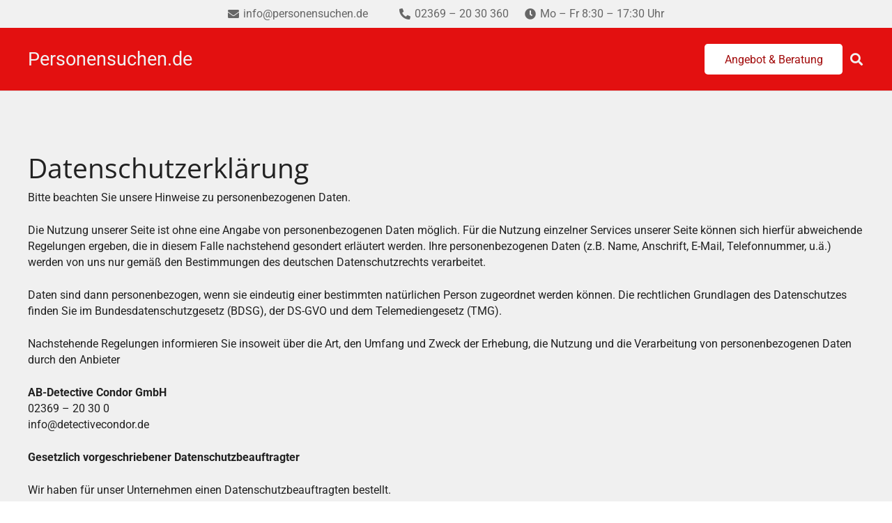

--- FILE ---
content_type: text/html; charset=UTF-8
request_url: https://www.personensuchen.de/datenschutz
body_size: 51262
content:
<!DOCTYPE HTML> <html lang="de"> <head><script>if(navigator.userAgent.match(/MSIE|Internet Explorer/i)||navigator.userAgent.match(/Trident\/7\..*?rv:11/i)){let e=document.location.href;if(!e.match(/[?&]nonitro/)){if(e.indexOf("?")==-1){if(e.indexOf("#")==-1){document.location.href=e+"?nonitro=1"}else{document.location.href=e.replace("#","?nonitro=1#")}}else{if(e.indexOf("#")==-1){document.location.href=e+"&nonitro=1"}else{document.location.href=e.replace("#","&nonitro=1#")}}}}</script><link rel="preconnect" href="https://www.personensuchen.de" /><link rel="preconnect" href="https://cdn-cpmkn.nitrocdn.com" /><meta charset="UTF-8" /><meta name='robots' content='index, follow, max-image-preview:large, max-snippet:-1, max-video-preview:-1' /><title>Datenschutz - personensuchen.de</title><meta name="description" content="Datenschutz - personensuchen.de" /><meta property="og:locale" content="de_DE" /><meta property="og:type" content="article" /><meta property="og:title" content="Datenschutz - personensuchen.de" /><meta property="og:description" content="Datenschutz - personensuchen.de" /><meta property="og:url" content="https://www.personensuchen.de/datenschutz" /><meta property="og:site_name" content="Personensuchen.de" /><meta property="article:modified_time" content="2024-02-28T14:35:21+00:00" /><meta name="twitter:card" content="summary_large_image" /><meta name="twitter:label1" content="Geschätzte Lesezeit" /><meta name="twitter:data1" content="10 Minuten" /><meta name="viewport" content="width=device-width, initial-scale=1" /><meta name="SKYPE_TOOLBAR" content="SKYPE_TOOLBAR_PARSER_COMPATIBLE" /><meta name="theme-color" content="#f5f5f5" /><meta name="generator" content="WordPress 6.9" /><meta name="generator" content="Powered by WPBakery Page Builder - drag and drop page builder for WordPress." /><meta name="msapplication-TileImage" content="https://www.personensuchen.de/wp-content/uploads/cropped-personensuche-web-icon-270x270.jpg" /><meta name="generator" content="NitroPack" /><script>var NPSH,NitroScrollHelper;NPSH=NitroScrollHelper=function(){let e=null;const o=window.sessionStorage.getItem("nitroScrollPos");function t(){let e=JSON.parse(window.sessionStorage.getItem("nitroScrollPos"))||{};if(typeof e!=="object"){e={}}e[document.URL]=window.scrollY;window.sessionStorage.setItem("nitroScrollPos",JSON.stringify(e))}window.addEventListener("scroll",function(){if(e!==null){clearTimeout(e)}e=setTimeout(t,200)},{passive:true});let r={};r.getScrollPos=()=>{if(!o){return 0}const e=JSON.parse(o);return e[document.URL]||0};r.isScrolled=()=>{return r.getScrollPos()>document.documentElement.clientHeight*.5};return r}();</script><script>(function(){var a=false;var e=document.documentElement.classList;var i=navigator.userAgent.toLowerCase();var n=["android","iphone","ipad"];var r=n.length;var o;var d=null;for(var t=0;t<r;t++){o=n[t];if(i.indexOf(o)>-1)d=o;if(e.contains(o)){a=true;e.remove(o)}}if(a&&d){e.add(d);if(d=="iphone"||d=="ipad"){e.add("ios")}}})();</script><script type="text/worker" id="nitro-web-worker">var preloadRequests=0;var remainingCount={};var baseURI="";self.onmessage=function(e){switch(e.data.cmd){case"RESOURCE_PRELOAD":var o=e.data.requestId;remainingCount[o]=0;e.data.resources.forEach(function(e){preload(e,function(o){return function(){console.log(o+" DONE: "+e);if(--remainingCount[o]==0){self.postMessage({cmd:"RESOURCE_PRELOAD",requestId:o})}}}(o));remainingCount[o]++});break;case"SET_BASEURI":baseURI=e.data.uri;break}};async function preload(e,o){if(typeof URL!=="undefined"&&baseURI){try{var a=new URL(e,baseURI);e=a.href}catch(e){console.log("Worker error: "+e.message)}}console.log("Preloading "+e);try{var n=new Request(e,{mode:"no-cors",redirect:"follow"});await fetch(n);o()}catch(a){console.log(a);var r=new XMLHttpRequest;r.responseType="blob";r.onload=o;r.onerror=o;r.open("GET",e,true);r.send()}}</script><script id="nprl">(()=>{if(window.NPRL!=undefined)return;(function(e){var t=e.prototype;t.after||(t.after=function(){var e,t=arguments,n=t.length,r=0,i=this,o=i.parentNode,a=Node,c=String,u=document;if(o!==null){while(r<n){(e=t[r])instanceof a?(i=i.nextSibling)!==null?o.insertBefore(e,i):o.appendChild(e):o.appendChild(u.createTextNode(c(e)));++r}}})})(Element);var e,t;e=t=function(){var t=false;var r=window.URL||window.webkitURL;var i=true;var o=true;var a=2;var c=null;var u=null;var d=true;var s=window.nitroGtmExcludes!=undefined;var l=s?JSON.parse(atob(window.nitroGtmExcludes)).map(e=>new RegExp(e)):[];var f;var m;var v=null;var p=null;var g=null;var h={touch:["touchmove","touchend"],default:["mousemove","click","keydown","wheel"]};var E=true;var y=[];var w=false;var b=[];var S=0;var N=0;var L=false;var T=0;var R=null;var O=false;var A=false;var C=false;var P=[];var I=[];var M=[];var k=[];var x=false;var _={};var j=new Map;var B="noModule"in HTMLScriptElement.prototype;var q=requestAnimationFrame||mozRequestAnimationFrame||webkitRequestAnimationFrame||msRequestAnimationFrame;const D="gtm.js?id=";function H(e,t){if(!_[e]){_[e]=[]}_[e].push(t)}function U(e,t){if(_[e]){var n=0,r=_[e];for(var n=0;n<r.length;n++){r[n].call(this,t)}}}function Y(){(function(e,t){var r=null;var i=function(e){r(e)};var o=null;var a={};var c=null;var u=null;var d=0;e.addEventListener(t,function(r){if(["load","DOMContentLoaded"].indexOf(t)!=-1){if(u){Q(function(){e.triggerNitroEvent(t)})}c=true}else if(t=="readystatechange"){d++;n.ogReadyState=d==1?"interactive":"complete";if(u&&u>=d){n.documentReadyState=n.ogReadyState;Q(function(){e.triggerNitroEvent(t)})}}});e.addEventListener(t+"Nitro",function(e){if(["load","DOMContentLoaded"].indexOf(t)!=-1){if(!c){e.preventDefault();e.stopImmediatePropagation()}else{}u=true}else if(t=="readystatechange"){u=n.documentReadyState=="interactive"?1:2;if(d<u){e.preventDefault();e.stopImmediatePropagation()}}});switch(t){case"load":o="onload";break;case"readystatechange":o="onreadystatechange";break;case"pageshow":o="onpageshow";break;default:o=null;break}if(o){Object.defineProperty(e,o,{get:function(){return r},set:function(n){if(typeof n!=="function"){r=null;e.removeEventListener(t+"Nitro",i)}else{if(!r){e.addEventListener(t+"Nitro",i)}r=n}}})}Object.defineProperty(e,"addEventListener"+t,{value:function(r){if(r!=t||!n.startedScriptLoading||document.currentScript&&document.currentScript.hasAttribute("nitro-exclude")){}else{arguments[0]+="Nitro"}e.ogAddEventListener.apply(e,arguments);a[arguments[1]]=arguments[0]}});Object.defineProperty(e,"removeEventListener"+t,{value:function(t){var n=a[arguments[1]];arguments[0]=n;e.ogRemoveEventListener.apply(e,arguments)}});Object.defineProperty(e,"triggerNitroEvent"+t,{value:function(t,n){n=n||e;var r=new Event(t+"Nitro",{bubbles:true});r.isNitroPack=true;Object.defineProperty(r,"type",{get:function(){return t},set:function(){}});Object.defineProperty(r,"target",{get:function(){return n},set:function(){}});e.dispatchEvent(r)}});if(typeof e.triggerNitroEvent==="undefined"){(function(){var t=e.addEventListener;var n=e.removeEventListener;Object.defineProperty(e,"ogAddEventListener",{value:t});Object.defineProperty(e,"ogRemoveEventListener",{value:n});Object.defineProperty(e,"addEventListener",{value:function(n){var r="addEventListener"+n;if(typeof e[r]!=="undefined"){e[r].apply(e,arguments)}else{t.apply(e,arguments)}},writable:true});Object.defineProperty(e,"removeEventListener",{value:function(t){var r="removeEventListener"+t;if(typeof e[r]!=="undefined"){e[r].apply(e,arguments)}else{n.apply(e,arguments)}}});Object.defineProperty(e,"triggerNitroEvent",{value:function(t,n){var r="triggerNitroEvent"+t;if(typeof e[r]!=="undefined"){e[r].apply(e,arguments)}}})})()}}).apply(null,arguments)}Y(window,"load");Y(window,"pageshow");Y(window,"DOMContentLoaded");Y(document,"DOMContentLoaded");Y(document,"readystatechange");try{var F=new Worker(r.createObjectURL(new Blob([document.getElementById("nitro-web-worker").textContent],{type:"text/javascript"})))}catch(e){var F=new Worker("data:text/javascript;base64,"+btoa(document.getElementById("nitro-web-worker").textContent))}F.onmessage=function(e){if(e.data.cmd=="RESOURCE_PRELOAD"){U(e.data.requestId,e)}};if(typeof document.baseURI!=="undefined"){F.postMessage({cmd:"SET_BASEURI",uri:document.baseURI})}var G=function(e){if(--S==0){Q(K)}};var W=function(e){e.target.removeEventListener("load",W);e.target.removeEventListener("error",W);e.target.removeEventListener("nitroTimeout",W);if(e.type!="nitroTimeout"){clearTimeout(e.target.nitroTimeout)}if(--N==0&&S==0){Q(J)}};var X=function(e){var t=e.textContent;try{var n=r.createObjectURL(new Blob([t.replace(/^(?:<!--)?(.*?)(?:-->)?$/gm,"$1")],{type:"text/javascript"}))}catch(e){var n="data:text/javascript;base64,"+btoa(t.replace(/^(?:<!--)?(.*?)(?:-->)?$/gm,"$1"))}return n};var K=function(){n.documentReadyState="interactive";document.triggerNitroEvent("readystatechange");document.triggerNitroEvent("DOMContentLoaded");if(window.pageYOffset||window.pageXOffset){window.dispatchEvent(new Event("scroll"))}A=true;Q(function(){if(N==0){Q(J)}Q($)})};var J=function(){if(!A||O)return;O=true;R.disconnect();en();n.documentReadyState="complete";document.triggerNitroEvent("readystatechange");window.triggerNitroEvent("load",document);window.triggerNitroEvent("pageshow",document);if(window.pageYOffset||window.pageXOffset||location.hash){let e=typeof history.scrollRestoration!=="undefined"&&history.scrollRestoration=="auto";if(e&&typeof NPSH!=="undefined"&&NPSH.getScrollPos()>0&&window.pageYOffset>document.documentElement.clientHeight*.5){window.scrollTo(0,NPSH.getScrollPos())}else if(location.hash){try{let e=document.querySelector(location.hash);if(e){e.scrollIntoView()}}catch(e){}}}var e=null;if(a==1){e=eo}else{e=eu}Q(e)};var Q=function(e){setTimeout(e,0)};var V=function(e){if(e.type=="touchend"||e.type=="click"){g=e}};var $=function(){if(d&&g){setTimeout(function(e){return function(){var t=function(e,t,n){var r=new Event(e,{bubbles:true,cancelable:true});if(e=="click"){r.clientX=t;r.clientY=n}else{r.touches=[{clientX:t,clientY:n}]}return r};var n;if(e.type=="touchend"){var r=e.changedTouches[0];n=document.elementFromPoint(r.clientX,r.clientY);n.dispatchEvent(t("touchstart"),r.clientX,r.clientY);n.dispatchEvent(t("touchend"),r.clientX,r.clientY);n.dispatchEvent(t("click"),r.clientX,r.clientY)}else if(e.type=="click"){n=document.elementFromPoint(e.clientX,e.clientY);n.dispatchEvent(t("click"),e.clientX,e.clientY)}}}(g),150);g=null}};var z=function(e){if(e.tagName=="SCRIPT"&&!e.hasAttribute("data-nitro-for-id")&&!e.hasAttribute("nitro-document-write")||e.tagName=="IMG"&&(e.hasAttribute("src")||e.hasAttribute("srcset"))||e.tagName=="IFRAME"&&e.hasAttribute("src")||e.tagName=="LINK"&&e.hasAttribute("href")&&e.hasAttribute("rel")&&e.getAttribute("rel")=="stylesheet"){if(e.tagName==="IFRAME"&&e.src.indexOf("about:blank")>-1){return}var t="";switch(e.tagName){case"LINK":t=e.href;break;case"IMG":if(k.indexOf(e)>-1)return;t=e.srcset||e.src;break;default:t=e.src;break}var n=e.getAttribute("type");if(!t&&e.tagName!=="SCRIPT")return;if((e.tagName=="IMG"||e.tagName=="LINK")&&(t.indexOf("data:")===0||t.indexOf("blob:")===0))return;if(e.tagName=="SCRIPT"&&n&&n!=="text/javascript"&&n!=="application/javascript"){if(n!=="module"||!B)return}if(e.tagName==="SCRIPT"){if(k.indexOf(e)>-1)return;if(e.noModule&&B){return}let t=null;if(document.currentScript){if(document.currentScript.src&&document.currentScript.src.indexOf(D)>-1){t=document.currentScript}if(document.currentScript.hasAttribute("data-nitro-gtm-id")){e.setAttribute("data-nitro-gtm-id",document.currentScript.getAttribute("data-nitro-gtm-id"))}}else if(window.nitroCurrentScript){if(window.nitroCurrentScript.src&&window.nitroCurrentScript.src.indexOf(D)>-1){t=window.nitroCurrentScript}}if(t&&s){let n=false;for(const t of l){n=e.src?t.test(e.src):t.test(e.textContent);if(n){break}}if(!n){e.type="text/googletagmanagerscript";let n=t.hasAttribute("data-nitro-gtm-id")?t.getAttribute("data-nitro-gtm-id"):t.id;if(!j.has(n)){j.set(n,[])}let r=j.get(n);r.push(e);return}}if(!e.src){if(e.textContent.length>0){e.textContent+="\n;if(document.currentScript.nitroTimeout) {clearTimeout(document.currentScript.nitroTimeout);}; setTimeout(function() { this.dispatchEvent(new Event('load')); }.bind(document.currentScript), 0);"}else{return}}else{}k.push(e)}if(!e.hasOwnProperty("nitroTimeout")){N++;e.addEventListener("load",W,true);e.addEventListener("error",W,true);e.addEventListener("nitroTimeout",W,true);e.nitroTimeout=setTimeout(function(){console.log("Resource timed out",e);e.dispatchEvent(new Event("nitroTimeout"))},5e3)}}};var Z=function(e){if(e.hasOwnProperty("nitroTimeout")&&e.nitroTimeout){clearTimeout(e.nitroTimeout);e.nitroTimeout=null;e.dispatchEvent(new Event("nitroTimeout"))}};document.documentElement.addEventListener("load",function(e){if(e.target.tagName=="SCRIPT"||e.target.tagName=="IMG"){k.push(e.target)}},true);document.documentElement.addEventListener("error",function(e){if(e.target.tagName=="SCRIPT"||e.target.tagName=="IMG"){k.push(e.target)}},true);var ee=["appendChild","replaceChild","insertBefore","prepend","append","before","after","replaceWith","insertAdjacentElement"];var et=function(){if(s){window._nitro_setTimeout=window.setTimeout;window.setTimeout=function(e,t,...n){let r=document.currentScript||window.nitroCurrentScript;if(!r||r.src&&r.src.indexOf(D)==-1){return window._nitro_setTimeout.call(window,e,t,...n)}return window._nitro_setTimeout.call(window,function(e,t){return function(...n){window.nitroCurrentScript=e;t(...n)}}(r,e),t,...n)}}ee.forEach(function(e){HTMLElement.prototype["og"+e]=HTMLElement.prototype[e];HTMLElement.prototype[e]=function(...t){if(this.parentNode||this===document.documentElement){switch(e){case"replaceChild":case"insertBefore":t.pop();break;case"insertAdjacentElement":t.shift();break}t.forEach(function(e){if(!e)return;if(e.tagName=="SCRIPT"){z(e)}else{if(e.children&&e.children.length>0){e.querySelectorAll("script").forEach(z)}}})}return this["og"+e].apply(this,arguments)}})};var en=function(){if(s&&typeof window._nitro_setTimeout==="function"){window.setTimeout=window._nitro_setTimeout}ee.forEach(function(e){HTMLElement.prototype[e]=HTMLElement.prototype["og"+e]})};var er=async function(){if(o){ef(f);ef(V);if(v){clearTimeout(v);v=null}}if(T===1){L=true;return}else if(T===0){T=-1}n.startedScriptLoading=true;Object.defineProperty(document,"readyState",{get:function(){return n.documentReadyState},set:function(){}});var e=document.documentElement;var t={attributes:true,attributeFilter:["src"],childList:true,subtree:true};R=new MutationObserver(function(e,t){e.forEach(function(e){if(e.type=="childList"&&e.addedNodes.length>0){e.addedNodes.forEach(function(e){if(!document.documentElement.contains(e)){return}if(e.tagName=="IMG"||e.tagName=="IFRAME"||e.tagName=="LINK"){z(e)}})}if(e.type=="childList"&&e.removedNodes.length>0){e.removedNodes.forEach(function(e){if(e.tagName=="IFRAME"||e.tagName=="LINK"){Z(e)}})}if(e.type=="attributes"){var t=e.target;if(!document.documentElement.contains(t)){return}if(t.tagName=="IFRAME"||t.tagName=="LINK"||t.tagName=="IMG"||t.tagName=="SCRIPT"){z(t)}}})});R.observe(e,t);if(!s){et()}await Promise.all(P);var r=b.shift();var i=null;var a=false;while(r){var c;var u=JSON.parse(atob(r.meta));var d=u.delay;if(r.type=="inline"){var l=document.getElementById(r.id);if(l){l.remove()}else{r=b.shift();continue}c=X(l);if(c===false){r=b.shift();continue}}else{c=r.src}if(!a&&r.type!="inline"&&(typeof u.attributes.async!="undefined"||typeof u.attributes.defer!="undefined")){if(i===null){i=r}else if(i===r){a=true}if(!a){b.push(r);r=b.shift();continue}}var m=document.createElement("script");m.src=c;m.setAttribute("data-nitro-for-id",r.id);for(var p in u.attributes){try{if(u.attributes[p]===false){m.setAttribute(p,"")}else{m.setAttribute(p,u.attributes[p])}}catch(e){console.log("Error while setting script attribute",m,e)}}m.async=false;if(u.canonicalLink!=""&&Object.getOwnPropertyDescriptor(m,"src")?.configurable!==false){(e=>{Object.defineProperty(m,"src",{get:function(){return e.canonicalLink},set:function(){}})})(u)}if(d){setTimeout((function(e,t){var n=document.querySelector("[data-nitro-marker-id='"+t+"']");if(n){n.after(e)}else{document.head.appendChild(e)}}).bind(null,m,r.id),d)}else{m.addEventListener("load",G);m.addEventListener("error",G);if(!m.noModule||!B){S++}var g=document.querySelector("[data-nitro-marker-id='"+r.id+"']");if(g){Q(function(e,t){return function(){e.after(t)}}(g,m))}else{Q(function(e){return function(){document.head.appendChild(e)}}(m))}}r=b.shift()}};var ei=function(){var e=document.getElementById("nitro-deferred-styles");var t=document.createElement("div");t.innerHTML=e.textContent;return t};var eo=async function(e){isPreload=e&&e.type=="NitroPreload";if(!isPreload){T=-1;E=false;if(o){ef(f);ef(V);if(v){clearTimeout(v);v=null}}}if(w===false){var t=ei();let e=t.querySelectorAll('style,link[rel="stylesheet"]');w=e.length;if(w){let e=document.getElementById("nitro-deferred-styles-marker");e.replaceWith.apply(e,t.childNodes)}else if(isPreload){Q(ed)}else{es()}}else if(w===0&&!isPreload){es()}};var ea=function(){var e=ei();var t=e.childNodes;var n;var r=[];for(var i=0;i<t.length;i++){n=t[i];if(n.href){r.push(n.href)}}var o="css-preload";H(o,function(e){eo(new Event("NitroPreload"))});if(r.length){F.postMessage({cmd:"RESOURCE_PRELOAD",resources:r,requestId:o})}else{Q(function(){U(o)})}};var ec=function(){if(T===-1)return;T=1;var e=[];var t,n;for(var r=0;r<b.length;r++){t=b[r];if(t.type!="inline"){if(t.src){n=JSON.parse(atob(t.meta));if(n.delay)continue;if(n.attributes.type&&n.attributes.type=="module"&&!B)continue;e.push(t.src)}}}if(e.length){var i="js-preload";H(i,function(e){T=2;if(L){Q(er)}});F.postMessage({cmd:"RESOURCE_PRELOAD",resources:e,requestId:i})}};var eu=function(){while(I.length){style=I.shift();if(style.hasAttribute("nitropack-onload")){style.setAttribute("onload",style.getAttribute("nitropack-onload"));Q(function(e){return function(){e.dispatchEvent(new Event("load"))}}(style))}}while(M.length){style=M.shift();if(style.hasAttribute("nitropack-onerror")){style.setAttribute("onerror",style.getAttribute("nitropack-onerror"));Q(function(e){return function(){e.dispatchEvent(new Event("error"))}}(style))}}};var ed=function(){if(!x){if(i){Q(function(){var e=document.getElementById("nitro-critical-css");if(e){e.remove()}})}x=true;onStylesLoadEvent=new Event("NitroStylesLoaded");onStylesLoadEvent.isNitroPack=true;window.dispatchEvent(onStylesLoadEvent)}};var es=function(){if(a==2){Q(er)}else{eu()}};var el=function(e){m.forEach(function(t){document.addEventListener(t,e,true)})};var ef=function(e){m.forEach(function(t){document.removeEventListener(t,e,true)})};if(s){et()}return{setAutoRemoveCriticalCss:function(e){i=e},registerScript:function(e,t,n){b.push({type:"remote",src:e,id:t,meta:n})},registerInlineScript:function(e,t){b.push({type:"inline",id:e,meta:t})},registerStyle:function(e,t,n){y.push({href:e,rel:t,media:n})},onLoadStyle:function(e){I.push(e);if(w!==false&&--w==0){Q(ed);if(E){E=false}else{es()}}},onErrorStyle:function(e){M.push(e);if(w!==false&&--w==0){Q(ed);if(E){E=false}else{es()}}},loadJs:function(e,t){if(!e.src){var n=X(e);if(n!==false){e.src=n;e.textContent=""}}if(t){Q(function(e,t){return function(){e.after(t)}}(t,e))}else{Q(function(e){return function(){document.head.appendChild(e)}}(e))}},loadQueuedResources:async function(){window.dispatchEvent(new Event("NitroBootStart"));if(p){clearTimeout(p);p=null}window.removeEventListener("load",e.loadQueuedResources);f=a==1?er:eo;if(!o||g){Q(f)}else{if(navigator.userAgent.indexOf(" Edge/")==-1){ea();H("css-preload",ec)}el(f);if(u){if(c){v=setTimeout(f,c)}}else{}}},fontPreload:function(e){var t="critical-fonts";H(t,function(e){document.getElementById("nitro-critical-fonts").type="text/css"});F.postMessage({cmd:"RESOURCE_PRELOAD",resources:e,requestId:t})},boot:function(){if(t)return;t=true;C=typeof NPSH!=="undefined"&&NPSH.isScrolled();let n=document.prerendering;if(location.hash||C||n){o=false}m=h.default.concat(h.touch);p=setTimeout(e.loadQueuedResources,1500);el(V);if(C){e.loadQueuedResources()}else{window.addEventListener("load",e.loadQueuedResources)}},addPrerequisite:function(e){P.push(e)},getTagManagerNodes:function(e){if(!e)return j;return j.get(e)??[]}}}();var n,r;n=r=function(){var t=document.write;return{documentWrite:function(n,r){if(n&&n.hasAttribute("nitro-exclude")){return t.call(document,r)}var i=null;if(n.documentWriteContainer){i=n.documentWriteContainer}else{i=document.createElement("span");n.documentWriteContainer=i}var o=null;if(n){if(n.hasAttribute("data-nitro-for-id")){o=document.querySelector('template[data-nitro-marker-id="'+n.getAttribute("data-nitro-for-id")+'"]')}else{o=n}}i.innerHTML+=r;i.querySelectorAll("script").forEach(function(e){e.setAttribute("nitro-document-write","")});if(!i.parentNode){if(o){o.parentNode.insertBefore(i,o)}else{document.body.appendChild(i)}}var a=document.createElement("span");a.innerHTML=r;var c=a.querySelectorAll("script");if(c.length){c.forEach(function(t){var n=t.getAttributeNames();var r=document.createElement("script");n.forEach(function(e){r.setAttribute(e,t.getAttribute(e))});r.async=false;if(!t.src&&t.textContent){r.textContent=t.textContent}e.loadJs(r,o)})}},TrustLogo:function(e,t){var n=document.getElementById(e);var r=document.createElement("img");r.src=t;n.parentNode.insertBefore(r,n)},documentReadyState:"loading",ogReadyState:document.readyState,startedScriptLoading:false,loadScriptDelayed:function(e,t){setTimeout(function(){var t=document.createElement("script");t.src=e;document.head.appendChild(t)},t)}}}();document.write=function(e){n.documentWrite(document.currentScript,e)};document.writeln=function(e){n.documentWrite(document.currentScript,e+"\n")};window.NPRL=e;window.NitroResourceLoader=t;window.NPh=n;window.NitroPackHelper=r})();</script><template id="nitro-deferred-styles-marker"></template><style id="nitro-fonts">@font-face{font-family:"Material Icons";font-style:normal;font-weight:400;src:url("https://cdn-cpmkn.nitrocdn.com/LBbSODxazjvDhWRcNUdrhflCveFTrVMg/assets/static/source/rev-4780d51/www.personensuchen.de/wp-content/plugins/formulare3/lib/material-icons/MaterialIcons-Regular.eot");src:local("Material Icons"),local("MaterialIcons-Regular"),url("https://cdn-cpmkn.nitrocdn.com/LBbSODxazjvDhWRcNUdrhflCveFTrVMg/assets/static/source/rev-4780d51/www.personensuchen.de/wp-content/plugins/formulare3/lib/material-icons/MaterialIcons-Regular.ttf") format("truetype");font-display:swap}@font-face{font-family:"Open Sans";font-style:normal;font-weight:400;font-display:swap;src:url("https://cdn-cpmkn.nitrocdn.com/LBbSODxazjvDhWRcNUdrhflCveFTrVMg/assets/static/source/rev-4780d51/www.personensuchen.de/wp-content/uploads/omgf/us-fonts/95b080ba3ffec298086f89cf8dc45248.open-sans-normal-latin-ext.woff2") format("woff2");unicode-range:U+0100-02BA,U+02BD-02C5,U+02C7-02CC,U+02CE-02D7,U+02DD-02FF,U+0304,U+0308,U+0329,U+1D00-1DBF,U+1E00-1E9F,U+1EF2-1EFF,U+2020,U+20A0-20AB,U+20AD-20C0,U+2113,U+2C60-2C7F,U+A720-A7FF}@font-face{font-family:"Open Sans";font-style:normal;font-weight:400;font-display:swap;src:url("https://cdn-cpmkn.nitrocdn.com/LBbSODxazjvDhWRcNUdrhflCveFTrVMg/assets/static/source/rev-4780d51/www.personensuchen.de/wp-content/uploads/omgf/us-fonts/95b080ba3ffec298086f89cf8dc45248.open-sans-normal-latin.woff2") format("woff2");unicode-range:U+0000-00FF,U+0131,U+0152-0153,U+02BB-02BC,U+02C6,U+02DA,U+02DC,U+0304,U+0308,U+0329,U+2000-206F,U+20AC,U+2122,U+2191,U+2193,U+2212,U+2215,U+FEFF,U+FFFD}@font-face{font-family:"Open Sans";font-style:normal;font-weight:700;font-display:swap;src:url("https://cdn-cpmkn.nitrocdn.com/LBbSODxazjvDhWRcNUdrhflCveFTrVMg/assets/static/source/rev-4780d51/www.personensuchen.de/wp-content/uploads/omgf/us-fonts/95b080ba3ffec298086f89cf8dc45248.open-sans-normal-latin-ext.woff2") format("woff2");unicode-range:U+0100-02BA,U+02BD-02C5,U+02C7-02CC,U+02CE-02D7,U+02DD-02FF,U+0304,U+0308,U+0329,U+1D00-1DBF,U+1E00-1E9F,U+1EF2-1EFF,U+2020,U+20A0-20AB,U+20AD-20C0,U+2113,U+2C60-2C7F,U+A720-A7FF}@font-face{font-family:"Open Sans";font-style:normal;font-weight:700;font-display:swap;src:url("https://cdn-cpmkn.nitrocdn.com/LBbSODxazjvDhWRcNUdrhflCveFTrVMg/assets/static/source/rev-4780d51/www.personensuchen.de/wp-content/uploads/omgf/us-fonts/95b080ba3ffec298086f89cf8dc45248.open-sans-normal-latin.woff2") format("woff2");unicode-range:U+0000-00FF,U+0131,U+0152-0153,U+02BB-02BC,U+02C6,U+02DA,U+02DC,U+0304,U+0308,U+0329,U+2000-206F,U+20AC,U+2122,U+2191,U+2193,U+2212,U+2215,U+FEFF,U+FFFD}@font-face{font-family:"Roboto";font-style:normal;font-weight:400;font-display:swap;src:url("https://cdn-cpmkn.nitrocdn.com/LBbSODxazjvDhWRcNUdrhflCveFTrVMg/assets/static/source/rev-4780d51/www.personensuchen.de/wp-content/uploads/omgf/us-fonts/95b080ba3ffec298086f89cf8dc45248.roboto-normal-latin-ext.woff2") format("woff2");unicode-range:U+0100-02BA,U+02BD-02C5,U+02C7-02CC,U+02CE-02D7,U+02DD-02FF,U+0304,U+0308,U+0329,U+1D00-1DBF,U+1E00-1E9F,U+1EF2-1EFF,U+2020,U+20A0-20AB,U+20AD-20C0,U+2113,U+2C60-2C7F,U+A720-A7FF}@font-face{font-family:"Roboto";font-style:normal;font-weight:400;font-display:swap;src:url("https://cdn-cpmkn.nitrocdn.com/LBbSODxazjvDhWRcNUdrhflCveFTrVMg/assets/static/source/rev-4780d51/www.personensuchen.de/wp-content/uploads/omgf/us-fonts/95b080ba3ffec298086f89cf8dc45248.roboto-normal-latin.woff2") format("woff2");unicode-range:U+0000-00FF,U+0131,U+0152-0153,U+02BB-02BC,U+02C6,U+02DA,U+02DC,U+0304,U+0308,U+0329,U+2000-206F,U+20AC,U+2122,U+2191,U+2193,U+2212,U+2215,U+FEFF,U+FFFD}@font-face{font-family:"Roboto";font-style:normal;font-weight:700;font-display:swap;src:url("https://cdn-cpmkn.nitrocdn.com/LBbSODxazjvDhWRcNUdrhflCveFTrVMg/assets/static/source/rev-4780d51/www.personensuchen.de/wp-content/uploads/omgf/us-fonts/95b080ba3ffec298086f89cf8dc45248.roboto-normal-latin-ext.woff2") format("woff2");unicode-range:U+0100-02BA,U+02BD-02C5,U+02C7-02CC,U+02CE-02D7,U+02DD-02FF,U+0304,U+0308,U+0329,U+1D00-1DBF,U+1E00-1E9F,U+1EF2-1EFF,U+2020,U+20A0-20AB,U+20AD-20C0,U+2113,U+2C60-2C7F,U+A720-A7FF}@font-face{font-family:"Roboto";font-style:normal;font-weight:700;font-display:swap;src:url("https://cdn-cpmkn.nitrocdn.com/LBbSODxazjvDhWRcNUdrhflCveFTrVMg/assets/static/source/rev-4780d51/www.personensuchen.de/wp-content/uploads/omgf/us-fonts/95b080ba3ffec298086f89cf8dc45248.roboto-normal-latin.woff2") format("woff2");unicode-range:U+0000-00FF,U+0131,U+0152-0153,U+02BB-02BC,U+02C6,U+02DA,U+02DC,U+0304,U+0308,U+0329,U+2000-206F,U+20AC,U+2122,U+2191,U+2193,U+2212,U+2215,U+FEFF,U+FFFD}@font-face{font-display:swap;font-style:normal;font-family:"fontawesome";font-weight:900;src:url("https://cdn-cpmkn.nitrocdn.com/LBbSODxazjvDhWRcNUdrhflCveFTrVMg/assets/static/source/rev-4780d51/www.personensuchen.de/wp-content/themes/Zephyr/fonts/788498fcff341ad5c21f5ba378da5a46.fa-solid-900.woff2") format("woff2")}@font-face{font-display:swap;font-style:normal;font-family:"fontawesome";font-weight:400;src:url("https://cdn-cpmkn.nitrocdn.com/LBbSODxazjvDhWRcNUdrhflCveFTrVMg/assets/static/source/rev-4780d51/www.personensuchen.de/wp-content/themes/Zephyr/fonts/788498fcff341ad5c21f5ba378da5a46.fa-regular-400.woff2") format("woff2")}@font-face{font-display:swap;font-style:normal;font-family:"Material Icons";font-weight:400;src:url("https://cdn-cpmkn.nitrocdn.com/LBbSODxazjvDhWRcNUdrhflCveFTrVMg/assets/static/source/rev-4780d51/www.personensuchen.de/wp-content/themes/Zephyr/fonts/788498fcff341ad5c21f5ba378da5a46.material-icons.woff2") format("woff2")}</style><style type="text/css" id="nitro-critical-css">.vc_row:after,.vc_row:before{content:" ";display:table}.vc_row:after{clear:both}.vc_column_container{width:100%}.vc_row{margin-left:-15px;margin-right:-15px}.vc_col-sm-12{position:relative;min-height:1px;padding-left:15px;padding-right:15px;box-sizing:border-box}@media (min-width:768px){.vc_col-sm-12{float:left}.vc_col-sm-12{width:100%}}.wpb_text_column :last-child{margin-bottom:0}.wpb-content-wrapper{margin:0;padding:0;border:none;overflow:unset;display:block}.vc_column-inner::after,.vc_column-inner::before{content:" ";display:table}.vc_column-inner::after{clear:both}.vc_column_container{padding-left:0;padding-right:0}.vc_column_container>.vc_column-inner{box-sizing:border-box;padding-left:15px;padding-right:15px;width:100%}*{box-sizing:border-box}html{-ms-text-size-adjust:100%;-webkit-text-size-adjust:100%}body{margin:0;overflow-x:hidden}template{display:none}a{text-decoration:none;background:none;-webkit-text-decoration-skip:objects}img{height:auto;max-width:100%}button,input{vertical-align:top;text-transform:none;color:inherit;font:inherit;border:none;margin:0}input:not([type="submit"]){outline:none !important}input[type="text"]{-webkit-appearance:none}button{overflow:visible;-webkit-appearance:button}html input[disabled]{opacity:.5}::-moz-focus-inner{border:0}::-webkit-file-upload-button{font:inherit;border:0;outline:0;padding-left:0;background:none}ul{list-style:none;margin:0;padding:0}:-webkit-full-screen-ancestor:not(iframe){animation:none !important}::-moz-placeholder{opacity:.5;color:inherit}::-webkit-input-placeholder{color:inherit;opacity:.5}p,ul{margin:0 0 1.5rem}ul{list-style-type:disc;margin-left:2.5rem}li{margin:0 0 .5rem}p:last-child,li:last-child{margin-bottom:0}input:not([type="submit"]){width:100%;border:0px solid transparent;background:none}input[type="checkbox"]{vertical-align:middle;margin-right:.3rem;height:1.2rem;width:1.2rem;margin-top:-1px;padding:0 !important;min-height:0 !important;box-shadow:none !important}.hidden{display:none !important}.i-cf:before,.i-cf:after{content:" ";display:table}.i-cf:after{clear:both}a{color:var(--color-content-link)}.l-canvas{margin:0 auto;width:100%;flex-grow:1;background:var(--color-content-bg-grad);color:var(--color-content-text)}@media screen and (min-width:1025px){body:not(.us_iframe){display:flex;flex-direction:column;min-height:100vh}}@media screen and (-ms-high-contrast:active),(-ms-high-contrast:none){body{display:block !important}}.l-footer{overflow:hidden;margin:0 auto;width:100%;background:var(--color-content-bg-grad);color:var(--color-content-text)}.l-subheader,.l-section{padding-left:2.5rem;padding-right:2.5rem}.l-section{position:relative;margin:0 auto}.l-section-h{position:relative;margin:0 auto;width:100%}.l-section.height_small{padding-top:2rem;padding-bottom:2rem}.l-section.height_medium{padding-top:4rem;padding-bottom:4rem}.fas{display:inline-block;line-height:1;font-family:"fontawesome";font-weight:400;font-style:normal;font-variant:normal;text-rendering:auto;-moz-osx-font-smoothing:grayscale;-webkit-font-smoothing:antialiased}.l-body .vc_row:after,.l-body .vc_row:before,.l-body .vc_column-inner:after,.l-body .vc_column-inner:before{display:none}.color_footer-bottom{background:var(--color-footer-bg-grad);color:var(--color-footer-text)}.color_footer-bottom a{color:var(--color-footer-link)}@media (max-width:1024px){.l-section.height_medium{padding-top:2.5rem;padding-bottom:2.5rem}}@media screen and (max-width:900px){.l-subheader{padding-left:1rem !important;padding-right:1rem !important}}@media screen and (max-width:600px){.w-header-show{margin:10px !important}.l-subheader,.l-section{padding-left:1.5rem;padding-right:1.5rem}.l-section.height_small,.l-section.height_medium{padding-top:1.5rem;padding-bottom:1.5rem}}.fas{-moz-osx-font-smoothing:grayscale;-webkit-font-smoothing:antialiased;display:inline-block;font-style:normal;font-variant:normal;text-rendering:auto;line-height:1}.fa-clock:before{content:""}.fa-envelope:before{content:""}.fa-phone-alt:before{content:""}.fa-search:before{content:""}.w-btn{display:inline-block;vertical-align:top;text-align:center;line-height:1.2;position:relative}.w-btn{padding:.8em 1.8em}.w-btn:before{content:"";position:absolute;top:0;left:0;right:0;bottom:0;border-radius:inherit;border-style:solid;border-color:inherit;border-image:inherit}.g-cols{display:flex;flex-wrap:wrap}.vc_column_container{display:flex;flex-direction:column;border-color:var(--color-content-border)}.vc_column-inner{display:flex;flex-direction:column;flex-grow:1;flex-shrink:0;border-color:inherit}.g-cols.type_default{margin:0 -1.5rem}.g-cols.type_default>div>.vc_column-inner{padding-left:1.5rem;padding-right:1.5rem}@media screen and (-ms-high-contrast:active),(-ms-high-contrast:none){.vc_column-inner,.wpb_wrapper{min-height:1px}}.color_footer-bottom .vc_column_container{border-color:var(--color-footer-border)}@media (min-width:768px){.vc_col-sm-12{width:100%}}@media (max-width:767px){.g-cols>div:not([class*="vc_col-xs-"]){width:100%;margin:0 0 1.5rem}.g-cols:not(.reversed)>div:last-child{margin-bottom:0}}.w-form-row{position:relative;width:100%;padding-left:.5rem;padding-right:.5rem;padding-left:calc(var(--fields-gap,1rem) / 2);padding-right:calc(var(--fields-gap,1rem) / 2)}.w-form-row-field{position:relative}@media screen and (max-width:600px){.w-form-row{width:100% !important}}.l-header a{color:inherit}.l-subheader-cell{display:flex;align-items:center;flex-grow:1}.l-subheader-cell.at_left{justify-content:flex-start}.header_hor .l-subheader-cell.at_left>*{margin-right:1.4rem}.l-subheader-cell.at_center{justify-content:center}.l-subheader-cell.at_right{justify-content:flex-end}.header_hor .l-subheader-cell.at_right>*{margin-left:1.4rem}.l-subheader:not(.with_centering) .l-subheader-cell:empty{display:none}.l-header:before{content:"auto";left:-100%;position:absolute;top:-100%;visibility:hidden !important}.l-header .w-btn{display:block}.l-header .w-text{line-height:1.5}.l-header .w-text:not(.wrap){white-space:nowrap}button::-moz-focus-inner{padding:0;border:0}.w-nav.type_desktop:not(.height_full){line-height:50px}.l-subheader-cell .w-nav{margin-left:0;margin-right:0}.w-nav-list{list-style:none;margin:0}.w-nav .menu-item{display:block;position:relative;margin:0}.w-nav-anchor{display:block;overflow:hidden;position:relative;outline:none !important}.w-nav.type_desktop .w-nav-anchor.level_1{z-index:1}.w-nav-arrow{display:none;vertical-align:top;font-weight:normal;line-height:inherit;text-transform:none;text-align:center}.w-nav-arrow:before{content:"";vertical-align:top;font-family:fontawesome;font-weight:400}.w-nav.type_desktop .w-nav-anchor.level_1 .w-nav-arrow:before{font-size:1.3em;margin-left:.4em}.w-nav-anchor.w-btn .w-nav-arrow{line-height:1}.header_hor .w-nav.type_desktop>.w-nav-list{display:flex;align-items:center}.header_hor .w-nav.type_desktop>.w-nav-list>.menu-item{flex-shrink:0}.w-nav-control{display:none;line-height:50px;height:50px;padding:0 .8rem;color:inherit}.w-nav-icon{display:inline-block;vertical-align:top;font-size:20px;position:relative;height:inherit;width:1em}.w-nav-icon>div,.w-nav-icon>div:before,.w-nav-icon>div:after{content:"";display:block;position:absolute;height:0;width:inherit}.w-nav-icon>div{border-bottom:.15em solid}.w-nav-icon>div:before,.w-nav-icon>div:after{border-bottom:inherit}.w-nav-icon>div{top:50%;transform:translateY(-50%)}.w-nav-icon>div:before{top:-.3333em}.w-nav-icon>div:after{top:.3333em}.w-nav-close{display:none;position:absolute;top:0;right:0;text-align:center;font-size:3rem;line-height:2;width:2em;opacity:.5}.w-nav-close:before{content:"";font-family:fontawesome;font-weight:normal;vertical-align:top}.menu-item>a.w-btn .w-nav-title:after{display:none !important}.header_hor:not(.rtl) .w-nav.type_desktop .menu-item:first-child>a.w-btn{margin-left:0}.header_hor:not(.rtl) .w-nav.type_desktop .menu-item:nth-last-child(2)>a.w-btn{margin-right:0}@media screen and (max-width:767px){.w-nav-close{font-size:2rem}}.w-search{line-height:2.8rem}.header_hor .l-subheader-cell>.w-search:not(.layout_simple){margin-left:0;margin-right:0}.w-search-form .w-form-row{height:inherit;padding:0}.w-search input{display:block}.w-search-open{display:block;text-align:center;width:2.2em}.w-search-open i{vertical-align:top;line-height:inherit}.header_hor .l-subheader-cell.at_right .w-search:not(.layout_simple):last-child{margin-right:-.5em}.w-search-close{position:absolute;top:50%;transform:translateY(-50%);right:0;text-align:center;line-height:2;width:2em;color:inherit !important;opacity:.5}.w-search-close:before{content:"";font-family:fontawesome;font-weight:400;vertical-align:top}.w-search.layout_fullscreen .w-search-form{position:fixed;top:0;left:0;right:0;height:100%;z-index:120;transform:translateY(-100%)}.w-search.layout_fullscreen .w-search-close{top:3rem;font-size:3rem}.w-search.layout_fullscreen .w-form-row-field{position:absolute;top:50%;left:6%;right:6%;transform:translateY(-50%)}.w-search.layout_fullscreen input{font-size:3rem;line-height:1.5;text-align:center;height:auto;padding:0;border-radius:0;border:none}.w-search.layout_fullscreen .w-search-form input{background:none !important;box-shadow:none !important;color:inherit !important}@media screen and (max-width:767px){.w-search.layout_fullscreen input{font-size:2rem}.w-search.layout_fullscreen .w-search-close{font-size:2rem}}@media screen and (max-width:600px){.header_hor .l-header .w-search{line-height:inherit}.w-search.layout_fullscreen input{font-size:1rem !important}}.w-menu .menu{margin:0}.w-menu ul,.w-menu .menu-item{list-style:none;margin:0}.w-menu .menu-item:last-child{margin:0 !important}.w-menu.layout_hor .menu{display:inline-flex;flex-wrap:wrap}.w-text{padding:0}.w-text i{vertical-align:top;line-height:inherit}i+.w-text-value{margin-left:.4em}.w-header-show:before,.w-nav-arrow:before,.w-nav-close:before,.w-search-close:before{font-family:"Material Icons" !important;font-feature-settings:"liga"}.w-nav-arrow:before{content:"keyboard_arrow_down" !important}.w-nav-close:before,.w-search-close:before{content:"close" !important}.w-header-show:before{content:"menu" !important}.w-search.layout_fullscreen .w-search-form{background:none !important}.w-search-background{display:none;position:fixed;z-index:99;border-radius:100%;transform:scale(1);opacity:0}.gdpr_lightbox-hide{display:none}#moove_gdpr_cookie_info_bar .gdpr-fbo-0{-ms-flex-order:1;order:1}#moove_gdpr_cookie_info_bar .gdpr-fbo-1{-ms-flex-order:2;order:2}#moove_gdpr_cookie_info_bar .gdpr-fbo-2{-ms-flex-order:3;order:3}.gdpr-sr-only{position:absolute;width:1px;height:1px;padding:0;margin:-1px;overflow:hidden;clip:rect(0,0,0,0);white-space:nowrap;border:0}#moove_gdpr_cookie_info_bar{content-visibility:auto}#moove_gdpr_cookie_info_bar .moove-gdpr-button-holder{display:-ms-flexbox;display:flex;-ms-flex-align:center;align-items:center}#moove_gdpr_cookie_modal .cookie-switch .cookie-slider{overflow:visible;box-shadow:1px 1px transparent}#moove_gdpr_cookie_modal{margin:0 auto;margin-top:0;min-height:60vh;font-family:Nunito,sans-serif;content-visibility:hidden}#moove_gdpr_cookie_modal span.tab-title{display:block}#moove_gdpr_cookie_modal button{letter-spacing:0;outline:none}#moove_gdpr_cookie_modal *{-webkit-font-smoothing:antialiased;-moz-osx-font-smoothing:grayscale;font-family:inherit}#moove_gdpr_cookie_modal .cookie-switch{position:relative;display:inline-block;width:50px;height:30px;padding:0}#moove_gdpr_cookie_modal .cookie-switch input{display:none}#moove_gdpr_cookie_modal .cookie-switch .cookie-slider{position:absolute;top:0;left:0;right:0;bottom:0;background-color:red;margin:0;padding:0}#moove_gdpr_cookie_modal .cookie-switch .cookie-slider:before{position:absolute;content:"";height:26px;width:26px;left:1px;bottom:1px;border:1px solid #f2f2f2;border-radius:50%;background-color:#fff;box-shadow:0 5px 15px 0 rgba(0,0,0,.25);display:block;box-sizing:content-box}#moove_gdpr_cookie_modal .cookie-switch .cookie-slider:after{content:attr(data-text-disabled);position:absolute;top:0;left:60px;font-weight:700;font-size:16px;line-height:30px;color:red;display:block;white-space:nowrap}#moove_gdpr_cookie_modal .cookie-switch .cookie-slider.cookie-round{border-radius:34px}#moove_gdpr_cookie_modal .cookie-switch .cookie-slider.cookie-round:before{border-radius:50%}#moove_gdpr_cookie_modal .cookie-switch .cookie-slider.gdpr-sr:after{display:none}#moove_gdpr_cookie_modal .cookie-switch .gdpr-sr-enable{display:none;color:#2e9935}#moove_gdpr_cookie_modal .cookie-switch .gdpr-sr-disable{display:block;color:red}#moove_gdpr_cookie_modal .cookie-switch .gdpr-sr-label{position:absolute;top:0;left:60px;font-weight:700;font-size:16px;line-height:30px;color:red;display:block;white-space:nowrap}#moove_gdpr_cookie_modal a,#moove_gdpr_cookie_modal button{outline:none;box-shadow:none;text-shadow:none}#moove_gdpr_cookie_modal .moove-gdpr-modal-content{color:#000;background-color:#fff;width:900px;width:80vw;max-width:1170px;min-height:600px;border-radius:10px;position:relative;margin:0 auto}#moove_gdpr_cookie_modal .moove-gdpr-modal-content .gdpr-cc-form-fieldset{background-color:transparent}#moove_gdpr_cookie_modal .moove-gdpr-modal-content.logo-position-left .moove-gdpr-company-logo-holder{text-align:left}#moove_gdpr_cookie_modal .moove-gdpr-modal-content.moove_gdpr_modal_theme_v1 .main-modal-content{display:-ms-flexbox;display:flex;-ms-flex-flow:column;flex-flow:column;height:100%}#moove_gdpr_cookie_modal .moove-gdpr-modal-content.moove_gdpr_modal_theme_v1 .moove-gdpr-modal-footer-content .moove-gdpr-button-holder button.mgbutton{margin:2px}#moove_gdpr_cookie_modal .moove-gdpr-modal-content .moove-gdpr-modal-close{position:absolute;text-decoration:none;top:-30px;right:-30px;display:block;width:60px;height:60px;line-height:60px;text-align:center;border-radius:50%;background:transparent;padding:0;z-index:99;margin:0;outline:none;box-shadow:none;border:none}#moove_gdpr_cookie_modal .moove-gdpr-modal-content .moove-gdpr-modal-close span.gdpr-icon{display:block;width:60px;height:60px;line-height:60px;font-size:48px;background-color:#0c4da2;border:1px solid #0c4da2;color:#fff;border-radius:50%}#moove_gdpr_cookie_modal .moove-gdpr-modal-content .moove-gdpr-company-logo-holder{padding:0;margin-bottom:25px}#moove_gdpr_cookie_modal .moove-gdpr-modal-content .moove-gdpr-company-logo-holder img{max-height:75px;max-width:70%;width:auto;display:inline-block}#moove_gdpr_cookie_modal .moove-gdpr-modal-content .moove-gdpr-tab-main span.tab-title{font-weight:700;font-size:28px;line-height:1.2;margin:0;padding:0;color:#000;margin-bottom:25px}#moove_gdpr_cookie_modal .moove-gdpr-modal-content .moove-gdpr-tab-main .moove-gdpr-tab-main-content{display:-ms-flexbox;display:flex;-ms-flex-flow:column;flex-flow:column;max-height:calc(100% - 155px);overflow-y:auto;padding-right:20px;padding-bottom:15px}#moove_gdpr_cookie_modal .moove-gdpr-modal-content .moove-gdpr-tab-main .moove-gdpr-tab-main-content a,#moove_gdpr_cookie_modal .moove-gdpr-modal-content .moove-gdpr-tab-main .moove-gdpr-tab-main-content p{font-weight:400;font-size:16px;line-height:1.4;margin-bottom:18px;margin-top:0;padding:0;color:#000}#moove_gdpr_cookie_modal .moove-gdpr-modal-content .moove-gdpr-tab-main .moove-gdpr-tab-main-content a{color:#000;text-decoration:underline}#moove_gdpr_cookie_modal .moove-gdpr-modal-content .moove-gdpr-tab-main .moove-gdpr-status-bar{padding:5px;margin-right:10px;margin-bottom:15px}#moove_gdpr_cookie_modal .moove-gdpr-modal-content .moove-gdpr-tab-main .moove-gdpr-status-bar .gdpr-cc-form-wrap,#moove_gdpr_cookie_modal .moove-gdpr-modal-content .moove-gdpr-tab-main .moove-gdpr-status-bar .gdpr-cc-form-wrap .gdpr-cc-form-fieldset{border:none;padding:0;margin:0;box-shadow:none}#moove_gdpr_cookie_modal .moove-gdpr-modal-content .moove-gdpr-modal-footer-content{display:-ms-flexbox;display:flex;-ms-flex-align:center;align-items:center;height:130px;position:absolute;left:0;bottom:0;width:100%;background-color:#f1f1f1;z-index:15;border-radius:5px}#moove_gdpr_cookie_modal .moove-gdpr-modal-content .moove-gdpr-modal-footer-content:before{content:"";position:absolute;bottom:130px;left:60px;right:60px;height:1px;display:block;background-color:#c9c8c8}#moove_gdpr_cookie_modal .moove-gdpr-modal-content .moove-gdpr-modal-footer-content .moove-gdpr-button-holder{width:calc(100% + 16px);display:-ms-flexbox;display:flex;padding:0 60px;-ms-flex-pack:justify;justify-content:space-between;margin:0 -2px;-ms-flex-wrap:wrap;flex-wrap:wrap}#moove_gdpr_cookie_modal .moove-gdpr-modal-content .moove-gdpr-modal-footer-content .moove-gdpr-button-holder button.mgbutton{margin:8px;text-decoration:none;border-radius:150px;color:#fff;padding:15px 10px;border:1px solid transparent;min-width:160px;text-align:center;text-transform:none;letter-spacing:0;font-weight:700;font-size:14px;line-height:20px}#moove_gdpr_cookie_modal .moove-gdpr-modal-content .moove-gdpr-modal-footer-content .moove-gdpr-button-holder button.mgbutton.moove-gdpr-modal-save-settings{color:#fff;display:none}#moove_gdpr_cookie_modal .moove-gdpr-modal-content .moove-gdpr-modal-left-content{width:40%;display:inline-block;float:left;padding:40px 60px;position:absolute;height:100%;top:0;box-shadow:0 0 30px 0 rgba(35,35,35,.1);background:#fff;z-index:10;left:0;border-top-left-radius:5px;border-bottom-left-radius:5px}#moove_gdpr_cookie_modal .moove-gdpr-modal-content .moove-gdpr-modal-left-content .moove-gdpr-branding-cnt{position:absolute;bottom:0;padding-bottom:30px;left:60px;right:60px}#moove_gdpr_cookie_modal .moove-gdpr-modal-content .moove-gdpr-modal-left-content #moove-gdpr-menu{padding:0;list-style:none;margin:0;z-index:12}#moove_gdpr_cookie_modal .moove-gdpr-modal-content .moove-gdpr-modal-left-content #moove-gdpr-menu li{margin:0;padding:0;list-style:none;margin-bottom:7px}#moove_gdpr_cookie_modal .moove-gdpr-modal-content .moove-gdpr-modal-left-content #moove-gdpr-menu li.menu-item-selected button{background-color:#fff;border-color:#f1f1f1;color:#000}#moove_gdpr_cookie_modal .moove-gdpr-modal-content .moove-gdpr-modal-left-content #moove-gdpr-menu li button{display:-ms-flexbox;display:flex;-ms-flex-align:center;align-items:center;font-weight:800;font-size:14px;text-decoration:none;text-transform:uppercase;background-color:#f1f1f1;border:1px solid #f1f1f1;line-height:1.1;padding:13px 20px;color:#0c4da2;width:100%;border-radius:5px;text-align:left;white-space:normal}#moove_gdpr_cookie_modal .moove-gdpr-modal-content .moove-gdpr-modal-left-content #moove-gdpr-menu li button span.gdpr-nav-tab-title{display:-ms-inline-flexbox;display:inline-flex;-ms-flex-align:center;align-items:center;width:calc(100% - 40px)}#moove_gdpr_cookie_modal .moove-gdpr-modal-content .moove-gdpr-modal-right-content{width:60%;display:inline-block;float:right;padding:40px 60px;position:absolute;top:0;height:auto;right:0;background-color:#f1f1f1;border-top-right-radius:5px;border-bottom-right-radius:5px}#moove_gdpr_cookie_modal .moove-gdpr-modal-content .moove-gdpr-tab-main .moove-gdpr-status-bar:after,.moove-clearfix:after{content:"";display:table;clear:both}#moove_gdpr_cookie_info_bar{position:fixed;bottom:0;left:0;width:100%;min-height:60px;max-height:400px;color:#fff;z-index:9900;background-color:#202020;border-top:1px solid #fff;font-family:Nunito,sans-serif}#moove_gdpr_cookie_info_bar *{font-family:inherit;-webkit-font-smoothing:antialiased;-moz-osx-font-smoothing:grayscale}#moove_gdpr_cookie_info_bar.moove-gdpr-info-bar-hidden{bottom:-400px}#moove_gdpr_cookie_info_bar.moove-gdpr-align-center{text-align:center}#moove_gdpr_cookie_info_bar.moove-gdpr-dark-scheme{background-color:#202020;border-top:1px solid #fff}#moove_gdpr_cookie_info_bar.moove-gdpr-dark-scheme .moove-gdpr-info-bar-container .moove-gdpr-info-bar-content p,#moove_gdpr_cookie_info_bar.moove-gdpr-dark-scheme .moove-gdpr-info-bar-container .moove-gdpr-info-bar-content p a,#moove_gdpr_cookie_info_bar.moove-gdpr-dark-scheme p{color:#fff}#moove_gdpr_cookie_info_bar.moove-gdpr-dark-scheme .moove-gdpr-info-bar-container .moove-gdpr-info-bar-content a,#moove_gdpr_cookie_info_bar.moove-gdpr-dark-scheme .moove-gdpr-info-bar-container .moove-gdpr-info-bar-content button{text-decoration:underline;outline:none}#moove_gdpr_cookie_info_bar:not(.gdpr-full-screen-infobar) .moove-gdpr-info-bar-container .moove-gdpr-info-bar-content button.mgbutton.moove-gdpr-infobar-settings-btn{background-color:transparent;box-shadow:inset 0 0 0 1px currentColor;opacity:.7;color:#202020}#moove_gdpr_cookie_info_bar:not(.gdpr-full-screen-infobar).moove-gdpr-dark-scheme .moove-gdpr-info-bar-container .moove-gdpr-info-bar-content button.mgbutton.moove-gdpr-infobar-settings-btn{background-color:transparent;box-shadow:inset 0 0 0 1px currentColor;opacity:.7;color:#fff}#moove_gdpr_cookie_info_bar .moove-gdpr-info-bar-container{padding:10px 40px;position:static;display:inline-block}#moove_gdpr_cookie_info_bar .moove-gdpr-info-bar-container .moove-gdpr-info-bar-content{padding-left:30px;padding-right:30px;text-align:left;display:-ms-flexbox;display:flex;-ms-flex-align:center;align-items:center;width:100%}#moove_gdpr_cookie_info_bar .moove-gdpr-info-bar-container .moove-gdpr-info-bar-content p,#moove_gdpr_cookie_info_bar .moove-gdpr-info-bar-container .moove-gdpr-info-bar-content p a{margin:0;font-size:14px;line-height:18px;font-weight:700;padding-bottom:0;color:#fff}#moove_gdpr_cookie_info_bar .moove-gdpr-info-bar-container .moove-gdpr-info-bar-content button.mgbutton{font-size:14px;line-height:20px;color:#fff;font-weight:700;text-decoration:none;border-radius:150px;padding:8px 30px;border:none;display:inline-block;margin:3px 4px;white-space:nowrap;text-transform:none;letter-spacing:0}#moove_gdpr_cookie_info_bar .moove-gdpr-info-bar-container .moove-gdpr-info-bar-content button.mgbutton.change-settings-button{background-color:#424449;color:#fff;border-color:transparent}#moove_gdpr_cookie_info_bar .moove-gdpr-info-bar-container .moove-gdpr-info-bar-content .moove-gdpr-button-holder{padding-left:15px;padding-left:3vw}#moove_gdpr_cookie_info_bar *{box-sizing:border-box}@media (max-width:767px){.gdpr-icon.moovegdpr-arrow-close:after,.gdpr-icon.moovegdpr-arrow-close:before{height:14px;top:calc(50% - 7px)}#moove_gdpr_cookie_info_bar .moove-gdpr-button-holder{-ms-flex-wrap:wrap;flex-wrap:wrap}#moove_gdpr_cookie_modal .moove-gdpr-modal-content{width:calc(100vw - 50px)}#moove_gdpr_cookie_modal .cookie-switch{width:40px;height:24px}#moove_gdpr_cookie_modal .cookie-switch .cookie-slider:before{height:20px;width:20px}#moove_gdpr_cookie_modal .moove-gdpr-modal-content.moove_gdpr_modal_theme_v1 .moove-gdpr-tab-main .moove-gdpr-tab-main-content{max-height:auto}#moove_gdpr_cookie_modal .moove-gdpr-modal-content{max-height:500px;max-height:90vh;min-height:auto}#moove_gdpr_cookie_modal .moove-gdpr-modal-content .cookie-switch .cookie-slider:after,#moove_gdpr_cookie_modal .moove-gdpr-modal-content .cookie-switch .gdpr-sr-label{font-weight:800;font-size:12px;line-height:30px;min-width:130px}#moove_gdpr_cookie_modal .moove-gdpr-modal-content .cookie-switch .gdpr-sr-label{line-height:1.8}#moove_gdpr_cookie_modal .moove-gdpr-modal-content .moove-gdpr-modal-close{position:absolute;top:-15px;right:-15px;display:block;width:30px;height:30px;line-height:30px;text-decoration:none}#moove_gdpr_cookie_modal .moove-gdpr-modal-content .moove-gdpr-modal-close span.gdpr-icon{width:30px;height:30px;line-height:30px;font-size:30px}#moove_gdpr_cookie_modal .moove-gdpr-modal-content .moove-gdpr-company-logo-holder{margin-bottom:15px}#moove_gdpr_cookie_modal .moove-gdpr-modal-content .moove-gdpr-modal-left-content{padding:10px;padding-top:30px;position:relative;top:0;left:0;text-align:center;min-height:140px;border-radius:0;border-top-left-radius:5px;border-top-right-radius:5px}#moove_gdpr_cookie_modal .moove-gdpr-modal-content .moove-gdpr-modal-left-content #moove-gdpr-menu{display:-ms-flexbox;display:flex;margin:0 -3px;-ms-flex-wrap:wrap;flex-wrap:wrap}#moove_gdpr_cookie_modal .moove-gdpr-modal-content .moove-gdpr-modal-left-content #moove-gdpr-menu li{list-style:none;margin-bottom:20px;display:-ms-inline-flexbox;display:inline-flex;margin:3px;-ms-flex:1;flex:1}#moove_gdpr_cookie_modal .moove-gdpr-modal-content .moove-gdpr-modal-left-content #moove-gdpr-menu li button{padding:5px}#moove_gdpr_cookie_modal .moove-gdpr-modal-content .moove-gdpr-modal-left-content #moove-gdpr-menu li button span.gdpr-nav-tab-title{font-size:8px;line-height:1.2}#moove_gdpr_cookie_modal .moove-gdpr-modal-content .moove-gdpr-modal-left-content .moove-gdpr-branding-cnt{top:3px;right:3px;left:auto;padding:0;bottom:auto;transform:scale(.8)}#moove_gdpr_cookie_modal .moove-gdpr-modal-content .moove-gdpr-modal-right-content{width:100%;position:relative;padding:15px 10px;border-radius:0;border-bottom-left-radius:5px;border-bottom-right-radius:5px}#moove_gdpr_cookie_modal .moove-gdpr-modal-content .moove-gdpr-tab-main span.tab-title{font-weight:700;font-size:16px}#moove_gdpr_cookie_modal .moove-gdpr-modal-content .moove-gdpr-tab-main .moove-gdpr-status-bar{padding:0}#moove_gdpr_cookie_modal .moove-gdpr-modal-content .moove-gdpr-tab-main .moove-gdpr-tab-main-content{padding:0;position:relative;overflow:auto;max-height:calc(100% - 110px)}#moove_gdpr_cookie_modal .moove-gdpr-modal-content .moove-gdpr-tab-main .moove-gdpr-tab-main-content a,#moove_gdpr_cookie_modal .moove-gdpr-modal-content .moove-gdpr-tab-main .moove-gdpr-tab-main-content p{font-weight:400;font-size:14px;line-height:1.3}#moove_gdpr_cookie_modal .moove-gdpr-modal-content.moove_gdpr_modal_theme_v1 .moove-gdpr-tab-main{margin-bottom:55px}#moove_gdpr_cookie_modal .moove-gdpr-modal-content.moove_gdpr_modal_theme_v1 .moove-gdpr-tab-main .moove-gdpr-tab-main-content{height:100%;max-height:calc(90vh - 320px)}#moove_gdpr_cookie_modal .moove-gdpr-modal-content .moove-gdpr-modal-footer-content{height:70px}#moove_gdpr_cookie_modal .moove-gdpr-modal-content .moove-gdpr-modal-footer-content:before{left:10px;right:10px;bottom:70px}#moove_gdpr_cookie_modal .moove-gdpr-modal-content .moove-gdpr-modal-footer-content .moove-gdpr-button-holder{padding:0 10px}#moove_gdpr_cookie_modal .moove-gdpr-modal-content .moove-gdpr-modal-footer-content .moove-gdpr-button-holder button.mgbutton{margin:0;background-color:#fff;text-decoration:none;border-radius:150px;font-weight:700;font-size:12px;line-height:18px;padding:5px;border:1px solid #fff;color:#fff;min-width:110px;text-align:center;text-transform:none}#moove_gdpr_cookie_modal .moove-gdpr-modal-content .moove-gdpr-modal-left-content{width:100%}#moove_gdpr_cookie_modal .moove-gdpr-modal-content .moove-gdpr-company-logo-holder img{max-height:40px}#moove_gdpr_cookie_modal .moove-gdpr-modal-content .moove-gdpr-company-logo-holder{text-align:center}#moove_gdpr_cookie_info_bar .moove-gdpr-info-bar-container{padding:15px}#moove_gdpr_cookie_info_bar .moove-gdpr-info-bar-container .moove-gdpr-info-bar-content{padding-left:0;padding-right:0;display:block;min-height:auto}#moove_gdpr_cookie_info_bar .moove-gdpr-info-bar-container .moove-gdpr-info-bar-content .moove-gdpr-cookie-notice{padding-left:4px;margin-bottom:10px}#moove_gdpr_cookie_info_bar .moove-gdpr-info-bar-container .moove-gdpr-info-bar-content .moove-gdpr-button-holder{padding-left:0}#moove_gdpr_cookie_info_bar .moove-gdpr-info-bar-container .moove-gdpr-info-bar-content button.mgbutton{font-size:12px;font-weight:700;padding:5px 20px}}@media (min-width:768px){#moove_gdpr_cookie_modal .moove-gdpr-modal-content.moove_gdpr_modal_theme_v1 .moove-gdpr-modal-right-content,#moove_gdpr_cookie_modal .moove-gdpr-modal-content.moove_gdpr_modal_theme_v1 .moove-gdpr-tab-content,#moove_gdpr_cookie_modal .moove-gdpr-modal-content.moove_gdpr_modal_theme_v1 .moove-gdpr-tab-main{height:100%}}@media (min-width:768px) and (max-width:999px){#moove_gdpr_cookie_modal .moove-gdpr-modal-content .moove-gdpr-modal-right-content{padding:30px 20px}#moove_gdpr_cookie_modal .moove-gdpr-modal-content .moove-gdpr-modal-footer-content{height:120px}#moove_gdpr_cookie_modal .moove-gdpr-modal-content .moove-gdpr-modal-footer-content .moove-gdpr-button-holder{padding:0 20px}#moove_gdpr_cookie_modal .moove-gdpr-modal-content .moove-gdpr-modal-footer-content:before{bottom:120px;left:20px;right:20px}#moove_gdpr_cookie_modal .moove-gdpr-modal-content .moove-gdpr-modal-left-content{padding:30px 20px}#moove_gdpr_cookie_modal .moove-gdpr-modal-content{min-height:620px;transform:scale(.75)}#moove_gdpr_cookie_modal .moove-gdpr-modal-content .moove-gdpr-modal-left-content .moove-gdpr-branding-cnt{left:20px;right:20px}#moove_gdpr_cookie_info_bar .moove-gdpr-info-bar-container .moove-gdpr-info-bar-content p,#moove_gdpr_cookie_info_bar .moove-gdpr-info-bar-container .moove-gdpr-info-bar-content p>a{font-size:13px}#moove_gdpr_cookie_modal .moove-gdpr-modal-content .moove-gdpr-modal-left-content #moove-gdpr-menu li button{padding:10px 15px;font-weight:700;font-size:12px}#moove_gdpr_cookie_info_bar .moove-gdpr-info-bar-container .moove-gdpr-info-bar-content{padding-left:20px;padding-right:20px}#moove_gdpr_cookie_modal .moove-gdpr-modal-content .moove-gdpr-tab-main span.tab-title{font-weight:700;font-size:24px}#moove_gdpr_cookie_info_bar .moove-gdpr-info-bar-container{padding:10px 20px}#moove_gdpr_cookie_modal .moove-gdpr-modal-content .moove-gdpr-modal-footer-content .moove-gdpr-button-holder button.mgbutton{min-width:auto;padding:7px 15px;font-size:13px;margin:4px 8px}}@media (min-width:1000px) and (max-width:1300px){#moove_gdpr_cookie_modal .moove-gdpr-modal-content .moove-gdpr-modal-right-content{padding:40px 30px}#moove_gdpr_cookie_modal .moove-gdpr-modal-content .moove-gdpr-modal-footer-content{height:120px}#moove_gdpr_cookie_modal .moove-gdpr-modal-content .moove-gdpr-modal-footer-content .moove-gdpr-button-holder{padding:0 30px}#moove_gdpr_cookie_modal .moove-gdpr-modal-content .moove-gdpr-modal-footer-content:before{bottom:120px;left:30px;right:30px}#moove_gdpr_cookie_modal .moove-gdpr-modal-content .moove-gdpr-modal-left-content .moove-gdpr-branding-cnt{left:30px;right:30px}#moove_gdpr_cookie_modal .moove-gdpr-modal-content .moove-gdpr-modal-left-content{padding:30px}#moove_gdpr_cookie_modal .moove-gdpr-modal-content{min-width:700px}#moove_gdpr_cookie_modal .moove-gdpr-modal-content .moove-gdpr-modal-footer-content .moove-gdpr-button-holder button.mgbutton{min-width:auto;padding:10px 30px;margin-left:8px;margin-right:8px}}@media (min-width:768px) and (max-height:700px){#moove_gdpr_cookie_modal .moove-gdpr-modal-content{min-height:600px;transform:scale(.7)}}@media (-ms-high-contrast:none),screen and (-ms-high-contrast:active){#moove_gdpr_cookie_info_bar .moove-gdpr-info-bar-container .moove-gdpr-info-bar-content{display:block;max-width:100%;text-align:center}#moove_gdpr_cookie_info_bar .moove-gdpr-info-bar-container .moove-gdpr-info-bar-content .moove-gdpr-button-holder{margin-top:10px}#moove_gdpr_cookie_modal .moove-gdpr-modal-content .moove-gdpr-tab-main .moove-gdpr-tab-main-content{display:block;max-width:100%}#moove_gdpr_cookie_modal .moove-gdpr-modal-content .moove-gdpr-modal-left-content #moove-gdpr-menu li button span{display:block}}@media (-ms-high-contrast:active),(-ms-high-contrast:none){#moove_gdpr_cookie_info_bar .moove-gdpr-info-bar-container .moove-gdpr-info-bar-content{display:block;max-width:100%;text-align:center}#moove_gdpr_cookie_info_bar .moove-gdpr-info-bar-container .moove-gdpr-info-bar-content .moove-gdpr-button-holder{margin-top:10px}#moove_gdpr_cookie_modal .moove-gdpr-modal-content .moove-gdpr-tab-main .moove-gdpr-tab-main-content{display:block;max-width:100%}#moove_gdpr_cookie_modal .moove-gdpr-modal-content .moove-gdpr-modal-left-content #moove-gdpr-menu li button span{display:block}}.gdpr-icon.moovegdpr-arrow-close{position:relative}.gdpr-icon.moovegdpr-arrow-close:after,.gdpr-icon.moovegdpr-arrow-close:before{position:absolute;content:" ";height:24px;width:1px;top:calc(50% - 12px);background-color:currentColor}.gdpr-icon.moovegdpr-arrow-close:before{transform:rotate(45deg)}.gdpr-icon.moovegdpr-arrow-close:after{transform:rotate(-45deg)}@media (max-width:767px){.gdpr-icon.moovegdpr-arrow-close:after,.gdpr-icon.moovegdpr-arrow-close:before{height:14px;top:calc(50% - 7px)}#moove_gdpr_cookie_modal .moove-gdpr-modal-content{display:-ms-flexbox;display:flex;-ms-flex-wrap:wrap;flex-wrap:wrap}#moove_gdpr_cookie_modal .moove-gdpr-modal-content.moove_gdpr_modal_theme_v1 .moove-gdpr-tab-main .moove-gdpr-tab-main-content{height:auto}#moove_gdpr_cookie_modal .moove-gdpr-modal-content .moove-gdpr-modal-footer-content{display:-ms-flexbox;display:flex;padding:5px 0;-ms-flex-wrap:wrap;flex-wrap:wrap}#moove_gdpr_cookie_modal .moove-gdpr-modal-content .moove-gdpr-modal-footer-content .moove-gdpr-button-holder{display:-ms-flexbox;display:flex;-ms-flex-align:center;align-items:center;-ms-flex-pack:justify;justify-content:space-between;margin-bottom:10px}#moove_gdpr_cookie_modal .moove-gdpr-modal-content .moove-gdpr-modal-footer-content .moove-gdpr-button-holder button.mgbutton{min-width:auto;padding:5px 15px}#moove_gdpr_cookie_modal .moove-gdpr-modal-content.moove_gdpr_modal_theme_v1 .moove-gdpr-modal-left-content #moove-gdpr-menu{display:none}#moove_gdpr_cookie_modal .moove-gdpr-modal-content .moove-gdpr-modal-left-content{min-height:auto}#moove_gdpr_cookie_modal .moove-gdpr-modal-content.moove_gdpr_modal_theme_v1 .main-modal-content .moove-gdpr-tab-main{display:block !important;min-height:auto;max-height:100%;margin-bottom:0}#moove_gdpr_cookie_modal .moove-gdpr-modal-content.moove_gdpr_modal_theme_v1 .main-modal-content .moove-gdpr-tab-content{margin-bottom:80px;max-height:50vh;overflow:auto}#moove_gdpr_cookie_modal .moove-gdpr-modal-content.moove_gdpr_modal_theme_v1 .main-modal-content #strict-necessary-cookies .tab-title,#moove_gdpr_cookie_modal .moove-gdpr-modal-content.moove_gdpr_modal_theme_v1 .main-modal-content #third_party_cookies .tab-title{padding:10px;background-color:#fff;border:1px solid #fff;display:block;margin:10px 0 0;border-radius:5px;position:relative;padding-left:30px}#moove_gdpr_cookie_modal .moove-gdpr-modal-content.moove_gdpr_modal_theme_v1 .main-modal-content #strict-necessary-cookies .tab-title:before,#moove_gdpr_cookie_modal .moove-gdpr-modal-content.moove_gdpr_modal_theme_v1 .main-modal-content #third_party_cookies .tab-title:before{content:"›";position:absolute;left:0;top:0;bottom:2px;font-size:24px;color:currentColor;width:30px;display:-ms-flexbox;display:flex;-ms-flex-align:center;align-items:center;-ms-flex-pack:center;justify-content:center;line-height:1;font-family:Georgia,serif}#moove_gdpr_cookie_modal .moove-gdpr-modal-content.moove_gdpr_modal_theme_v1 .main-modal-content #strict-necessary-cookies .moove-gdpr-tab-main-content,#moove_gdpr_cookie_modal .moove-gdpr-modal-content.moove_gdpr_modal_theme_v1 .main-modal-content #third_party_cookies .moove-gdpr-tab-main-content{display:none;padding:10px;background-color:#fff}}@media (max-width:350px){#moove_gdpr_cookie_modal .moove-gdpr-modal-content .moove-gdpr-modal-footer-content .moove-gdpr-button-holder button.mgbutton{padding:3px 12px}}#moove_gdpr_cookie_info_bar .moove-gdpr-info-bar-container .moove-gdpr-info-bar-content button.mgbutton.moove-gdpr-infobar-reject-btn{background-color:transparent;box-shadow:inset 0 0 0 1px currentColor;opacity:.7;color:#202020}#moove_gdpr_cookie_info_bar:not(.gdpr-full-screen-infobar).moove-gdpr-dark-scheme .moove-gdpr-info-bar-container .moove-gdpr-info-bar-content button.mgbutton.moove-gdpr-infobar-reject-btn{background-color:transparent;box-shadow:inset 0 0 0 1px currentColor;opacity:.7;color:#fff}#moove_gdpr_cookie_modal .moove-gdpr-modal-content .moove-gdpr-tab-main span.tab-title,#moove_gdpr_cookie_modal .moove-gdpr-modal-content .moove-gdpr-modal-left-content #moove-gdpr-menu li button,#moove_gdpr_cookie_modal .moove-gdpr-modal-content .moove-gdpr-modal-footer-content .moove-gdpr-button-holder button.mgbutton,#moove_gdpr_cookie_modal .cookie-switch .cookie-slider:after,#moove_gdpr_cookie_info_bar .moove-gdpr-info-bar-container .moove-gdpr-info-bar-content p,#moove_gdpr_cookie_info_bar .moove-gdpr-info-bar-container .moove-gdpr-info-bar-content p a,#moove_gdpr_cookie_info_bar .moove-gdpr-info-bar-container .moove-gdpr-info-bar-content button.mgbutton{font-weight:inherit}#moove_gdpr_cookie_modal,#moove_gdpr_cookie_info_bar{font-family:inherit}#moove_gdpr_cookie_info_bar .moove-gdpr-info-bar-container .moove-gdpr-info-bar-content button.mgbutton{background-color:#a20b0b}#moove_gdpr_cookie_modal .moove-gdpr-modal-content .moove-gdpr-modal-footer-content .moove-gdpr-button-holder button.mgbutton{background-color:#a20b0b;border-color:#a20b0b}#moove_gdpr_cookie_modal .moove-gdpr-modal-content .moove-gdpr-modal-close span.gdpr-icon{background-color:#a20b0b;border:1px solid #a20b0b}#moove_gdpr_cookie_modal .moove-gdpr-modal-content .moove-gdpr-modal-left-content #moove-gdpr-menu li button{color:#a20b0b}#moove_gdpr_cookie_modal.gdpr_lightbox-hide{display:none}.fas{font-family:"fontawesome";font-weight:900}:root{--color-header-middle-bg:#e31010;--color-header-middle-bg-grad:#e31010;--color-header-middle-text:#f1f1f1;--color-header-middle-text-hover:#f1f1f1;--color-header-transparent-bg:transparent;--color-header-transparent-bg-grad:transparent;--color-header-transparent-text:#fff;--color-header-transparent-text-hover:#fff;--color-chrome-toolbar:#f5f5f5;--color-chrome-toolbar-grad:#f5f5f5;--color-header-top-bg:#f1f1f1;--color-header-top-bg-grad:#f1f1f1;--color-header-top-text:#666;--color-header-top-text-hover:#e31010;--color-header-top-transparent-bg:rgba(0,0,0,.2);--color-header-top-transparent-bg-grad:rgba(0,0,0,.2);--color-header-top-transparent-text:rgba(255,255,255,.66);--color-header-top-transparent-text-hover:#fff;--color-content-bg:#f0f0f0;--color-content-bg-grad:#f0f0f0;--color-content-bg-alt:#f5f5f5;--color-content-bg-alt-grad:#f5f5f5;--color-content-border:#000;--color-content-heading:#212121;--color-content-heading-grad:#212121;--color-content-text:#212121;--color-content-link:#a20b0b;--color-content-link-hover:#f00;--color-content-primary:#f00;--color-content-primary-grad:#f00;--color-content-secondary:#e31010;--color-content-secondary-grad:#e31010;--color-content-faded:#9e9e9e;--color-content-overlay:rgba(0,0,0,.75);--color-content-overlay-grad:rgba(0,0,0,.75);--color-alt-content-bg:#f5f5f5;--color-alt-content-bg-grad:#f5f5f5;--color-alt-content-bg-alt:#f0f0f0;--color-alt-content-bg-alt-grad:#f0f0f0;--color-alt-content-border:#000;--color-alt-content-heading:#212121;--color-alt-content-heading-grad:#212121;--color-alt-content-text:#212121;--color-alt-content-link:#a20b0b;--color-alt-content-link-hover:#f00;--color-alt-content-primary:#f00;--color-alt-content-primary-grad:#f00;--color-alt-content-secondary:#e31010;--color-alt-content-secondary-grad:#e31010;--color-alt-content-faded:#9e9e9e;--color-alt-content-overlay:#e95095;--color-alt-content-overlay-grad:linear-gradient(135deg,#e95095,rgba(233,80,149,.75));--color-footer-bg:#444;--color-footer-bg-grad:#444;--color-footer-bg-alt:#212121;--color-footer-bg-alt-grad:#212121;--color-footer-border:#333;--color-footer-text:#fff;--color-footer-link:#fff;--color-footer-link-hover:#fff;--color-subfooter-bg:#212121;--color-subfooter-bg-grad:#212121;--color-subfooter-bg-alt:#292929;--color-subfooter-bg-alt-grad:#292929;--color-subfooter-border:#333;--color-subfooter-heading:#9e9e9e;--color-subfooter-heading-grad:#9e9e9e;--color-subfooter-text:#757575;--color-subfooter-link:#9e9e9e;--color-subfooter-link-hover:#f00;--color-content-primary-faded:rgba(255,0,0,.15);--box-shadow:0 5px 15px rgba(0,0,0,.15);--box-shadow-up:0 -5px 15px rgba(0,0,0,.15)}html{font-family:"Roboto",sans-serif;font-weight:400;font-size:16px;line-height:23px}@media (max-width:767px){html{font-size:15px;line-height:22px}}body{background:#e3e3e3}.l-canvas.type_boxed,.l-canvas.type_boxed .l-subheader,.l-canvas.type_boxed~.l-footer{max-width:1280px}.l-subheader-h,.l-section-h{max-width:1280px}@media (max-width:1024px){.l-canvas{overflow:hidden}.g-cols>div:not([class*=" vc_col-"]){width:100%;margin:0 0 1.5rem}.g-cols:not(.reversed)>div:last-child{margin-bottom:0}}a,button{outline:none !important}.w-header-show{background:rgba(0,0,0,.3)}.us-btn-style_2{font-family:"Roboto",sans-serif;font-size:16px;line-height:1.2 !important;font-weight:400;font-style:normal;text-transform:none;letter-spacing:0em;border-radius:.3em;padding:.8em 1.8em;background:var(--color-header-transparent-text);border-color:transparent;color:var(--color-content-link) !important;box-shadow:0 0em 0em rgba(0,0,0,.2)}.us-btn-style_2:before{border-width:0px}input:not([type="submit"]){font-size:1em;font-weight:400;letter-spacing:0em;border-width:1px;border-radius:.2em;background:transparent;border-color:#e0e0e0;color:inherit}input:not([type="submit"]){min-height:2em;line-height:2em;padding:0 1em}.w-form-row-field:after{font-size:1em;margin:0 1em;color:inherit}.l-subheader.at_top{background:var(--color-header-top-bg);color:var(--color-header-top-text)}.l-subheader.at_middle{background:var(--color-header-middle-bg);color:var(--color-header-middle-text)}@media (min-width:1000px){.l-header{position:relative;z-index:111;width:100%}.l-subheader{margin:0 auto}.l-subheader-h{display:flex;align-items:center;position:relative;margin:0 auto;height:inherit}.w-header-show{display:none}.l-header.shadow_thin .l-subheader.at_middle{box-shadow:0 1px 0 rgba(0,0,0,.08)}.l-header:before{content:"130"}.l-subheader.at_top{line-height:40px;height:40px}.l-subheader.at_middle{line-height:90px;height:90px}.l-subheader.with_centering .l-subheader-cell.at_left,.l-subheader.with_centering .l-subheader-cell.at_right{flex-basis:100px}}@media (min-width:870px) and (max-width:999px){.l-header{position:relative;z-index:111;width:100%}.l-subheader{margin:0 auto}.l-subheader-h{display:flex;align-items:center;position:relative;margin:0 auto;height:inherit}.w-header-show{display:none}.l-header.shadow_thin .l-subheader.at_middle{box-shadow:0 1px 0 rgba(0,0,0,.08)}.l-subheader.at_top{line-height:40px;height:40px}.l-header:before{content:"120"}.l-subheader.at_middle{line-height:80px;height:80px}}@media (max-width:869px){.l-subheader.at_top{display:none}.l-header{position:relative;z-index:111;width:100%}.l-subheader{margin:0 auto}.l-subheader-h{display:flex;align-items:center;position:relative;margin:0 auto;height:inherit}.w-header-show{display:none}.l-header.shadow_thin .l-subheader.at_middle{box-shadow:0 1px 0 rgba(0,0,0,.08)}.l-header:before{content:"50"}.l-subheader.at_top{line-height:40px;height:40px}.l-subheader.at_middle{line-height:50px;height:50px}.l-subheader.with_centering_mobiles .l-subheader-cell.at_left,.l-subheader.with_centering_mobiles .l-subheader-cell.at_right{flex-basis:100px}}.header_hor .ush_menu_1.type_desktop .menu-item.level_1>a.w-btn{margin-left:40px;margin-right:40px}@media (min-width:1000px){.ush_menu_1 .w-nav-icon{font-size:24px}}@media (min-width:870px) and (max-width:999px){.ush_menu_1 .w-nav-icon{font-size:24px}}@media (max-width:869px){.ush_menu_1 .w-nav-icon{font-size:18px}}.ush_menu_1 .w-nav-icon>div{border-width:3px}@media screen and (max-width:899px){.w-nav.ush_menu_1>.w-nav-list.level_1{display:none}.ush_menu_1 .w-nav-control{display:block}}.ush_search_1 .w-search-form{background:var(--color-content-bg);color:var(--color-content-text)}@media (min-width:1000px){.ush_search_1{font-size:18px}}@media (min-width:870px) and (max-width:999px){.ush_search_1{font-size:20px}}@media (max-width:869px){.ush_search_1{font-size:18px}}.ush_text_1{font-size:27px !important}.ush_text_4{font-size:16px !important}.ush_text_6{font-size:16px !important}.ush_text_7{font-size:16px !important}@media (max-width:869px){.ush_text_1{font-size:18px !important}}.l-body{background:url("https://cdn-cpmkn.nitrocdn.com/LBbSODxazjvDhWRcNUdrhflCveFTrVMg/assets/images/optimized/rev-7a58e65/www.personensuchen.de/wp-content/uploads/personensuche-deutschland.jpg") no-repeat center center fixed;background-size:cover;-webkit-background-size:cover;-moz-background-size:cover;-o-background-size:cover}.data-license{font-size:11px;color:#bbb !important;line-height:13px;margin-top:10px}.w-btn{text-transform:none}html,body{width:100%;overflow-x:hidden}body{word-wrap:break-word}.l-subheader{text-align:center !important}.l-subheader.at_top{display:flex}@media only screen and (max-width:800px){.l-subheader.at_top{display:none}}.ush_text_4{font-size:19px}#moove_gdpr_cookie_info_bar.moove-gdpr-dark-scheme{opacity:90%;padding:2% 0 2% 0;z-index:19999 !important}::placeholder{color:#4e4e4e !important;opacity:1}:-ms-input-placeholder{color:#4e4e4e !important}::-ms-input-placeholder{color:#4e4e4e !important}.w-btn:before{border-style:none}.us_custom_eb849559{text-align:center !important}:root{--wp--preset--aspect-ratio--square:1;--wp--preset--aspect-ratio--4-3:4/3;--wp--preset--aspect-ratio--3-4:3/4;--wp--preset--aspect-ratio--3-2:3/2;--wp--preset--aspect-ratio--2-3:2/3;--wp--preset--aspect-ratio--16-9:16/9;--wp--preset--aspect-ratio--9-16:9/16;--wp--preset--color--black:#000;--wp--preset--color--cyan-bluish-gray:#abb8c3;--wp--preset--color--white:#fff;--wp--preset--color--pale-pink:#f78da7;--wp--preset--color--vivid-red:#cf2e2e;--wp--preset--color--luminous-vivid-orange:#ff6900;--wp--preset--color--luminous-vivid-amber:#fcb900;--wp--preset--color--light-green-cyan:#7bdcb5;--wp--preset--color--vivid-green-cyan:#00d084;--wp--preset--color--pale-cyan-blue:#8ed1fc;--wp--preset--color--vivid-cyan-blue:#0693e3;--wp--preset--color--vivid-purple:#9b51e0;--wp--preset--gradient--vivid-cyan-blue-to-vivid-purple:linear-gradient(135deg,#0693e3 0%,#9b51e0 100%);--wp--preset--gradient--light-green-cyan-to-vivid-green-cyan:linear-gradient(135deg,#7adcb4 0%,#00d082 100%);--wp--preset--gradient--luminous-vivid-amber-to-luminous-vivid-orange:linear-gradient(135deg,#fcb900 0%,#ff6900 100%);--wp--preset--gradient--luminous-vivid-orange-to-vivid-red:linear-gradient(135deg,#ff6900 0%,#cf2e2e 100%);--wp--preset--gradient--very-light-gray-to-cyan-bluish-gray:linear-gradient(135deg,#eee 0%,#a9b8c3 100%);--wp--preset--gradient--cool-to-warm-spectrum:linear-gradient(135deg,#4aeadc 0%,#9778d1 20%,#cf2aba 40%,#ee2c82 60%,#fb6962 80%,#fef84c 100%);--wp--preset--gradient--blush-light-purple:linear-gradient(135deg,#ffceec 0%,#9896f0 100%);--wp--preset--gradient--blush-bordeaux:linear-gradient(135deg,#fecda5 0%,#fe2d2d 50%,#6b003e 100%);--wp--preset--gradient--luminous-dusk:linear-gradient(135deg,#ffcb70 0%,#c751c0 50%,#4158d0 100%);--wp--preset--gradient--pale-ocean:linear-gradient(135deg,#fff5cb 0%,#b6e3d4 50%,#33a7b5 100%);--wp--preset--gradient--electric-grass:linear-gradient(135deg,#caf880 0%,#71ce7e 100%);--wp--preset--gradient--midnight:linear-gradient(135deg,#020381 0%,#2874fc 100%);--wp--preset--font-size--small:13px;--wp--preset--font-size--medium:20px;--wp--preset--font-size--large:36px;--wp--preset--font-size--x-large:42px;--wp--preset--spacing--20:.44rem;--wp--preset--spacing--30:.67rem;--wp--preset--spacing--40:1rem;--wp--preset--spacing--50:1.5rem;--wp--preset--spacing--60:2.25rem;--wp--preset--spacing--70:3.38rem;--wp--preset--spacing--80:5.06rem;--wp--preset--shadow--natural:6px 6px 9px rgba(0,0,0,.2);--wp--preset--shadow--deep:12px 12px 50px rgba(0,0,0,.4);--wp--preset--shadow--sharp:6px 6px 0px rgba(0,0,0,.2);--wp--preset--shadow--outlined:6px 6px 0px -3px #fff,6px 6px #000;--wp--preset--shadow--crisp:6px 6px 0px #000}.us_menu_1 .menu>li{margin-right:1.5rem}.us_menu_1 .menu>li>a{color:inherit}@media (max-width:600px){.us_menu_1 .menu{display:block !important}.us_menu_1 .menu>li{margin:0 0 1.5rem}}:where(section h1),:where(article h1),:where(nav h1),:where(aside h1){font-size:2em}</style>      <link rel="canonical" href="https://www.personensuchen.de/datenschutz" />           <script type="application/ld+json" class="yoast-schema-graph">{"@context":"https://schema.org","@graph":[{"@type":"WebPage","@id":"https://www.personensuchen.de/datenschutz","url":"https://www.personensuchen.de/datenschutz","name":"Datenschutz - personensuchen.de","isPartOf":{"@id":"https://www.personensuchen.de/#website"},"datePublished":"2017-08-18T09:18:12+00:00","dateModified":"2024-02-28T14:35:21+00:00","description":"Datenschutz - personensuchen.de","breadcrumb":{"@id":"https://www.personensuchen.de/datenschutz#breadcrumb"},"inLanguage":"de","potentialAction":[{"@type":"ReadAction","target":["https://www.personensuchen.de/datenschutz"]}]},{"@type":"BreadcrumbList","@id":"https://www.personensuchen.de/datenschutz#breadcrumb","itemListElement":[{"@type":"ListItem","position":1,"name":"Startseite","item":"https://www.personensuchen.de/"},{"@type":"ListItem","position":2,"name":"Datenschutz"}]},{"@type":"WebSite","@id":"https://www.personensuchen.de/#website","url":"https://www.personensuchen.de/","name":"Personensuchen.de","description":"","potentialAction":[{"@type":"SearchAction","target":{"@type":"EntryPoint","urlTemplate":"https://www.personensuchen.de/?s={search_term_string}"},"query-input":{"@type":"PropertyValueSpecification","valueRequired":true,"valueName":"search_term_string"}}],"inLanguage":"de"}]}</script>  <link rel='dns-prefetch' href='//www.personensuchen.de' /> <link rel="alternate" type="application/rss+xml" title="Personensuchen.de &raquo; Feed" href="https://www.personensuchen.de/feed" /> <link rel="alternate" type="application/rss+xml" title="Personensuchen.de &raquo; Kommentar-Feed" href="https://www.personensuchen.de/comments/feed" /> <link rel="alternate" title="oEmbed (JSON)" type="application/json+oembed" href="https://www.personensuchen.de/wp-json/oembed/1.0/embed?url=https%3A%2F%2Fwww.personensuchen.de%2Fdatenschutz" /> <link rel="alternate" title="oEmbed (XML)" type="text/xml+oembed" href="https://www.personensuchen.de/wp-json/oembed/1.0/embed?url=https%3A%2F%2Fwww.personensuchen.de%2Fdatenschutz&#038;format=xml" />                  <script id="ff00fbcda0728f170a4958ea3ace9052-1"></script><template data-nitro-marker-id="ff00fbcda0728f170a4958ea3ace9052-1"></template><link rel="https://api.w.org/" href="https://www.personensuchen.de/wp-json/" /><link rel="alternate" title="JSON" type="application/json" href="https://www.personensuchen.de/wp-json/wp/v2/pages/28648" /><link rel="EditURI" type="application/rsd+xml" title="RSD" href="https://www.personensuchen.de/xmlrpc.php?rsd" />  <link rel='shortlink' href='https://www.personensuchen.de/?p=28648' /> <template data-nitro-marker-id="840b9f317e0e3cd72539f28ea6829a1a-1"></template> <template data-nitro-marker-id="1bb75f4e6a103127ff9e62466c16049d-1"></template>  <link rel="icon" sizes="32x32" href="https://cdn-cpmkn.nitrocdn.com/LBbSODxazjvDhWRcNUdrhflCveFTrVMg/assets/images/optimized/rev-7a58e65/www.personensuchen.de/wp-content/uploads/cropped-personensuche-web-icon-32x32.jpg" /> <link rel="icon" sizes="192x192" href="https://cdn-cpmkn.nitrocdn.com/LBbSODxazjvDhWRcNUdrhflCveFTrVMg/assets/images/optimized/rev-7a58e65/www.personensuchen.de/wp-content/uploads/cropped-personensuche-web-icon-192x192.jpg" /> <link rel="apple-touch-icon" href="https://cdn-cpmkn.nitrocdn.com/LBbSODxazjvDhWRcNUdrhflCveFTrVMg/assets/images/optimized/rev-7a58e65/www.personensuchen.de/wp-content/uploads/cropped-personensuche-web-icon-180x180.jpg" />  <noscript><style> .wpb_animate_when_almost_visible { opacity: 1; }</style></noscript>      <script nitro-exclude>window.IS_NITROPACK=!0;window.NITROPACK_STATE='FRESH';</script><style>.nitro-cover{visibility:hidden!important;}</style><script nitro-exclude>window.nitro_lazySizesConfig=window.nitro_lazySizesConfig||{};window.nitro_lazySizesConfig.lazyClass="nitro-lazy";nitro_lazySizesConfig.srcAttr="nitro-lazy-src";nitro_lazySizesConfig.srcsetAttr="nitro-lazy-srcset";nitro_lazySizesConfig.expand=10;nitro_lazySizesConfig.expFactor=1;nitro_lazySizesConfig.hFac=1;nitro_lazySizesConfig.loadMode=1;nitro_lazySizesConfig.ricTimeout=50;nitro_lazySizesConfig.loadHidden=true;(function(){let t=null;let e=false;let a=false;let i=window.scrollY;let r=Date.now();function n(){window.removeEventListener("scroll",n);window.nitro_lazySizesConfig.expand=300}function o(t){let e=t.timeStamp-r;let a=Math.abs(i-window.scrollY)/e;let n=Math.max(a*200,300);r=t.timeStamp;i=window.scrollY;window.nitro_lazySizesConfig.expand=n}window.addEventListener("scroll",o,{passive:true});window.addEventListener("NitroStylesLoaded",function(){e=true});window.addEventListener("load",function(){a=true});document.addEventListener("lazybeforeunveil",function(t){let e=false;let a=t.target.getAttribute("nitro-lazy-mask");if(a){let i="url("+a+")";t.target.style.maskImage=i;t.target.style.webkitMaskImage=i;e=true}let i=t.target.getAttribute("nitro-lazy-bg");if(i){let a=t.target.style.backgroundImage.replace("[data-uri]",i.replace(/\(/g,"%28").replace(/\)/g,"%29"));if(a===t.target.style.backgroundImage){a="url("+i.replace(/\(/g,"%28").replace(/\)/g,"%29")+")"}t.target.style.backgroundImage=a;e=true}if(t.target.tagName=="VIDEO"){if(t.target.hasAttribute("nitro-lazy-poster")){t.target.setAttribute("poster",t.target.getAttribute("nitro-lazy-poster"))}else if(!t.target.hasAttribute("poster")){t.target.setAttribute("preload","metadata")}e=true}let r=t.target.getAttribute("data-nitro-fragment-id");if(r){if(!window.loadNitroFragment(r,"lazy")){t.preventDefault();return false}}if(t.target.classList.contains("av-animated-generic")){t.target.classList.add("avia_start_animation","avia_start_delayed_animation");e=true}if(!e){let e=t.target.tagName.toLowerCase();if(e!=="img"&&e!=="iframe"){t.target.querySelectorAll("img[nitro-lazy-src],img[nitro-lazy-srcset]").forEach(function(t){t.classList.add("nitro-lazy")})}}})})();</script><script id="nitro-lazyloader">(function(e,t){if(typeof module=="object"&&module.exports){module.exports=lazySizes}else{e.lazySizes=t(e,e.document,Date)}})(window,function e(e,t,r){"use strict";if(!e.IntersectionObserver||!t.getElementsByClassName||!e.MutationObserver){return}var i,n;var a=t.documentElement;var s=e.HTMLPictureElement;var o="addEventListener";var l="getAttribute";var c=e[o].bind(e);var u=e.setTimeout;var f=e.requestAnimationFrame||u;var d=e.requestIdleCallback||u;var v=/^picture$/i;var m=["load","error","lazyincluded","_lazyloaded"];var g=Array.prototype.forEach;var p=function(e,t){return e.classList.contains(t)};var z=function(e,t){e.classList.add(t)};var h=function(e,t){e.classList.remove(t)};var y=function(e,t,r){var i=r?o:"removeEventListener";if(r){y(e,t)}m.forEach(function(r){e[i](r,t)})};var b=function(e,r,n,a,s){var o=t.createEvent("CustomEvent");if(!n){n={}}n.instance=i;o.initCustomEvent(r,!a,!s,n);e.dispatchEvent(o);return o};var C=function(t,r){var i;if(!s&&(i=e.picturefill||n.pf)){i({reevaluate:true,elements:[t]})}else if(r&&r.src){t.src=r.src}};var w=function(e,t){return(getComputedStyle(e,null)||{})[t]};var E=function(e,t,r){r=r||e.offsetWidth;while(r<n.minSize&&t&&!e._lazysizesWidth){r=t.offsetWidth;t=t.parentNode}return r};var A=function(){var e,r;var i=[];var n=function(){var t;e=true;r=false;while(i.length){t=i.shift();t[0].apply(t[1],t[2])}e=false};return function(a){if(e){a.apply(this,arguments)}else{i.push([a,this,arguments]);if(!r){r=true;(t.hidden?u:f)(n)}}}}();var x=function(e,t){return t?function(){A(e)}:function(){var t=this;var r=arguments;A(function(){e.apply(t,r)})}};var L=function(e){var t;var i=0;var a=n.throttleDelay;var s=n.ricTimeout;var o=function(){t=false;i=r.now();e()};var l=d&&s>49?function(){d(o,{timeout:s});if(s!==n.ricTimeout){s=n.ricTimeout}}:x(function(){u(o)},true);return function(e){var n;if(e=e===true){s=33}if(t){return}t=true;n=a-(r.now()-i);if(n<0){n=0}if(e||n<9){l()}else{u(l,n)}}};var T=function(e){var t,i;var n=99;var a=function(){t=null;e()};var s=function(){var e=r.now()-i;if(e<n){u(s,n-e)}else{(d||a)(a)}};return function(){i=r.now();if(!t){t=u(s,n)}}};var _=function(){var i,s;var o,f,d,m;var E;var T=new Set;var _=new Map;var M=/^img$/i;var R=/^iframe$/i;var W="onscroll"in e&&!/glebot/.test(navigator.userAgent);var O=0;var S=0;var F=function(e){O--;if(S){S--}if(e&&e.target){y(e.target,F)}if(!e||O<0||!e.target){O=0;S=0}if(G.length&&O-S<1&&O<3){u(function(){while(G.length&&O-S<1&&O<4){J({target:G.shift()})}})}};var I=function(e){if(E==null){E=w(t.body,"visibility")=="hidden"}return E||!(w(e.parentNode,"visibility")=="hidden"&&w(e,"visibility")=="hidden")};var P=function(e){z(e.target,n.loadedClass);h(e.target,n.loadingClass);h(e.target,n.lazyClass);y(e.target,D)};var B=x(P);var D=function(e){B({target:e.target})};var $=function(e,t){try{e.contentWindow.location.replace(t)}catch(r){e.src=t}};var k=function(e){var t;var r=e[l](n.srcsetAttr);if(t=n.customMedia[e[l]("data-media")||e[l]("media")]){e.setAttribute("media",t)}if(r){e.setAttribute("srcset",r)}};var q=x(function(e,t,r,i,a){var s,o,c,f,m,p;if(!(m=b(e,"lazybeforeunveil",t)).defaultPrevented){if(i){if(r){z(e,n.autosizesClass)}else{e.setAttribute("sizes",i)}}o=e[l](n.srcsetAttr);s=e[l](n.srcAttr);if(a){c=e.parentNode;f=c&&v.test(c.nodeName||"")}p=t.firesLoad||"src"in e&&(o||s||f);m={target:e};if(p){y(e,F,true);clearTimeout(d);d=u(F,2500);z(e,n.loadingClass);y(e,D,true)}if(f){g.call(c.getElementsByTagName("source"),k)}if(o){e.setAttribute("srcset",o)}else if(s&&!f){if(R.test(e.nodeName)){$(e,s)}else{e.src=s}}if(o||f){C(e,{src:s})}}A(function(){if(e._lazyRace){delete e._lazyRace}if(!p||e.complete){if(p){F(m)}else{O--}P(m)}})});var H=function(e){if(n.isPaused)return;var t,r;var a=M.test(e.nodeName);var o=a&&(e[l](n.sizesAttr)||e[l]("sizes"));var c=o=="auto";if(c&&a&&(e.src||e.srcset)&&!e.complete&&!p(e,n.errorClass)){return}t=b(e,"lazyunveilread").detail;if(c){N.updateElem(e,true,e.offsetWidth)}O++;if((r=G.indexOf(e))!=-1){G.splice(r,1)}_.delete(e);T.delete(e);i.unobserve(e);s.unobserve(e);q(e,t,c,o,a)};var j=function(e){var t,r;for(t=0,r=e.length;t<r;t++){if(e[t].isIntersecting===false){continue}H(e[t].target)}};var G=[];var J=function(e,r){var i,n,a,s;for(n=0,a=e.length;n<a;n++){if(r&&e[n].boundingClientRect.width>0&&e[n].boundingClientRect.height>0){_.set(e[n].target,{rect:e[n].boundingClientRect,scrollTop:t.documentElement.scrollTop,scrollLeft:t.documentElement.scrollLeft})}if(e[n].boundingClientRect.bottom<=0&&e[n].boundingClientRect.right<=0&&e[n].boundingClientRect.left<=0&&e[n].boundingClientRect.top<=0){continue}if(!e[n].isIntersecting){continue}s=e[n].target;if(O-S<1&&O<4){S++;H(s)}else if((i=G.indexOf(s))==-1){G.push(s)}else{G.splice(i,1)}}};var K=function(){var e,t;for(e=0,t=o.length;e<t;e++){if(!o[e]._lazyAdd&&!o[e].classList.contains(n.loadedClass)){o[e]._lazyAdd=true;i.observe(o[e]);s.observe(o[e]);T.add(o[e]);if(!W){H(o[e])}}}};var Q=function(){if(n.isPaused)return;if(_.size===0)return;const r=t.documentElement.scrollTop;const i=t.documentElement.scrollLeft;E=null;const a=r+e.innerHeight+n.expand;const s=i+e.innerWidth+n.expand*n.hFac;const o=r-n.expand;const l=(i-n.expand)*n.hFac;for(let e of _){const[t,r]=e;const i=r.rect.top+r.scrollTop;const n=r.rect.bottom+r.scrollTop;const c=r.rect.left+r.scrollLeft;const u=r.rect.right+r.scrollLeft;if(n>=o&&i<=a&&u>=l&&c<=s&&I(t)){H(t)}}};return{_:function(){m=r.now();o=t.getElementsByClassName(n.lazyClass);i=new IntersectionObserver(j);s=new IntersectionObserver(J,{rootMargin:n.expand+"px "+n.expand*n.hFac+"px"});const e=new ResizeObserver(e=>{if(T.size===0)return;s.disconnect();s=new IntersectionObserver(J,{rootMargin:n.expand+"px "+n.expand*n.hFac+"px"});_=new Map;for(let e of T){s.observe(e)}});e.observe(t.documentElement);c("scroll",L(Q),true);new MutationObserver(K).observe(a,{childList:true,subtree:true,attributes:true});K()},unveil:H}}();var N=function(){var e;var r=x(function(e,t,r,i){var n,a,s;e._lazysizesWidth=i;i+="px";e.setAttribute("sizes",i);if(v.test(t.nodeName||"")){n=t.getElementsByTagName("source");for(a=0,s=n.length;a<s;a++){n[a].setAttribute("sizes",i)}}if(!r.detail.dataAttr){C(e,r.detail)}});var i=function(e,t,i){var n;var a=e.parentNode;if(a){i=E(e,a,i);n=b(e,"lazybeforesizes",{width:i,dataAttr:!!t});if(!n.defaultPrevented){i=n.detail.width;if(i&&i!==e._lazysizesWidth){r(e,a,n,i)}}}};var a=function(){var t;var r=e.length;if(r){t=0;for(;t<r;t++){i(e[t])}}};var s=T(a);return{_:function(){e=t.getElementsByClassName(n.autosizesClass);c("resize",s)},checkElems:s,updateElem:i}}();var M=function(){if(!M.i){M.i=true;N._();_._()}};(function(){var t;var r={lazyClass:"lazyload",lazyWaitClass:"lazyloadwait",loadedClass:"lazyloaded",loadingClass:"lazyloading",preloadClass:"lazypreload",errorClass:"lazyerror",autosizesClass:"lazyautosizes",srcAttr:"data-src",srcsetAttr:"data-srcset",sizesAttr:"data-sizes",minSize:40,customMedia:{},init:true,hFac:.8,loadMode:2,expand:400,ricTimeout:0,throttleDelay:125,isPaused:false};n=e.nitro_lazySizesConfig||e.nitro_lazysizesConfig||{};for(t in r){if(!(t in n)){n[t]=r[t]}}u(function(){if(n.init){M()}})})();i={cfg:n,autoSizer:N,loader:_,init:M,uP:C,aC:z,rC:h,hC:p,fire:b,gW:E,rAF:A};return i});</script><script nitro-exclude>(function(){var t={childList:false,attributes:true,subtree:false,attributeFilter:["src"],attributeOldValue:true};var e=null;var r=[];function n(t){let n=r.indexOf(t);if(n>-1){r.splice(n,1);e.disconnect();a()}t.src=t.getAttribute("nitro-og-src");t.parentNode.querySelector(".nitro-removable-overlay")?.remove()}function i(){if(!e){e=new MutationObserver(function(t,e){t.forEach(t=>{if(t.type=="attributes"&&t.attributeName=="src"){let r=t.target;let n=r.getAttribute("nitro-og-src");let i=r.src;if(i!=n&&t.oldValue!==null){e.disconnect();let o=i.replace(t.oldValue,"");if(i.indexOf("data:")===0&&["?","&"].indexOf(o.substr(0,1))>-1){if(n.indexOf("?")>-1){r.setAttribute("nitro-og-src",n+"&"+o.substr(1))}else{r.setAttribute("nitro-og-src",n+"?"+o.substr(1))}}r.src=t.oldValue;a()}}})})}return e}function o(e){i().observe(e,t)}function a(){r.forEach(o)}window.addEventListener("message",function(t){if(t.data.action&&t.data.action==="playBtnClicked"){var e=document.getElementsByTagName("iframe");for(var r=0;r<e.length;r++){if(t.source===e[r].contentWindow){n(e[r])}}}});document.addEventListener("DOMContentLoaded",function(){document.querySelectorAll("iframe[nitro-og-src]").forEach(t=>{r.push(t)});a()})})();</script><script id="840b9f317e0e3cd72539f28ea6829a1a-1" type="nitropack/inlinescript" class="nitropack-inline-script">var daim_ajax_url = "https://www.personensuchen.de/wp-admin/admin-ajax.php";var daim_nonce = "f3314e6529";</script><script id="1bb75f4e6a103127ff9e62466c16049d-1" type="nitropack/inlinescript" class="nitropack-inline-script">
   if ( ! /Android|webOS|iPhone|iPad|iPod|BlackBerry|IEMobile|Opera Mini/i.test( navigator.userAgent ) ) {
    var root = document.getElementsByTagName( 'html' )[ 0 ]
    root.className += " no-touch";
   }
  </script><script id="4f3afd992e1feac108cc15c1351fded8-1" type="nitropack/inlinescript" class="nitropack-inline-script">if(window.$us===undefined){window.$us={}}$us.canvasOptions=$us.canvasOptions||{};$us.canvasOptions.disableEffectsWidth=319;$us.canvasOptions.columnsStackingWidth=1025;$us.canvasOptions.backToTopDisplay=100;$us.canvasOptions.scrollDuration=1e3;$us.langOptions=$us.langOptions||{};$us.langOptions.magnificPopup=$us.langOptions.magnificPopup||{};$us.langOptions.magnificPopup.tPrev="Zur\xfcck (linke Cursortaste)";$us.langOptions.magnificPopup.tNext="Weiter (rechte Cursortaste)";$us.langOptions.magnificPopup.tCounter="%curr% von %total%";$us.navOptions=$us.navOptions||{};$us.navOptions.mobileWidth=900;$us.navOptions.togglable=true;$us.ajaxLoadJs=true;$us.templateDirectoryUri="https://www.personensuchen.de/wp-content/themes/Zephyr";</script><script id="507c0138e0a5bc8f969b46ec07a8adad-1" type="nitropack/inlinescript" class="nitropack-inline-script">if ( window.$us === undefined ) window.$us = {};$us.headerSettings = {"default":{"options":{"breakpoint":"900px","orientation":"hor","sticky":false,"sticky_auto_hide":false,"scroll_breakpoint":"1px","transparent":0,"width":"300px","elm_align":"center","shadow":"thin","top_show":"1","top_height":"40px","top_sticky_height":"0px","top_fullwidth":0,"top_centering":false,"top_bg_color":"_header_top_bg","top_text_color":"_header_top_text","top_text_hover_color":"_header_top_text_hover","top_transparent_bg_color":"_header_top_transparent_bg","top_transparent_text_color":"_header_top_transparent_text","top_transparent_text_hover_color":"_header_top_transparent_text_hover","middle_height":"90px","middle_sticky_height":"50px","middle_fullwidth":0,"middle_centering":"1","elm_valign":"top","bg_img":"","bg_img_wrapper_start":"","bg_img_size":"cover","bg_img_repeat":"repeat","bg_img_position":"top left","bg_img_attachment":true,"bg_img_wrapper_end":"","middle_bg_color":"_header_middle_bg","middle_text_color":"_header_middle_text","middle_text_hover_color":"_header_middle_text_hover","middle_transparent_bg_color":"_header_transparent_bg","middle_transparent_text_color":"_header_transparent_text","middle_transparent_text_hover_color":"_header_transparent_text_hover","bottom_show":false,"bottom_height":"50px","bottom_sticky_height":"50px","bottom_fullwidth":0,"bottom_centering":false,"bottom_bg_color":"_header_middle_bg","bottom_text_color":"_header_middle_text","bottom_text_hover_color":"_header_middle_text_hover","bottom_transparent_bg_color":"_header_transparent_bg","bottom_transparent_text_color":"_header_transparent_text","bottom_transparent_text_hover_color":"_header_transparent_text_hover"},"layout":{"top_left":["text:4"],"top_center":[],"top_right":["text:6","text:7"],"middle_left":["text:1"],"middle_center":[],"middle_right":["menu:1","search:1"],"bottom_left":[],"bottom_center":[],"bottom_right":[],"hidden":["image:1","text:2","text:3","socials:1"]}},"tablets":{"options":{"breakpoint":"1000px","orientation":"hor","sticky":true,"sticky_auto_hide":false,"scroll_breakpoint":"1px","transparent":false,"width":"300px","elm_align":"center","shadow":"thin","top_show":"1","top_height":"40px","top_sticky_height":"40px","top_fullwidth":false,"top_centering":"0","top_bg_color":"_header_top_bg","top_text_color":"_header_top_text","top_text_hover_color":"_header_top_text_hover","top_transparent_bg_color":"_header_top_transparent_bg","top_transparent_text_color":"_header_top_transparent_text","top_transparent_text_hover_color":"_header_top_transparent_text_hover","middle_height":"80px","middle_sticky_height":"50px","middle_fullwidth":false,"middle_centering":false,"elm_valign":"top","bg_img":"","bg_img_wrapper_start":"","bg_img_size":"cover","bg_img_repeat":"repeat","bg_img_position":"top left","bg_img_attachment":true,"bg_img_wrapper_end":"","middle_bg_color":"_header_middle_bg","middle_text_color":"_header_middle_text","middle_text_hover_color":"_header_middle_text_hover","middle_transparent_bg_color":"_header_transparent_bg","middle_transparent_text_color":"_header_transparent_text","middle_transparent_text_hover_color":"_header_transparent_text_hover","bottom_show":"0","bottom_height":"50px","bottom_sticky_height":"50px","bottom_fullwidth":false,"bottom_centering":false,"bottom_bg_color":"_header_middle_bg","bottom_text_color":"_header_middle_text","bottom_text_hover_color":"_header_middle_text_hover","bottom_transparent_bg_color":"_header_transparent_bg","bottom_transparent_text_color":"_header_transparent_text","bottom_transparent_text_hover_color":"_header_transparent_text_hover"},"layout":{"top_left":["text:4","text:6","text:7"],"top_center":[],"top_right":[],"middle_left":["text:1"],"middle_center":[],"middle_right":["menu:1","search:1"],"bottom_left":[],"bottom_center":[],"bottom_right":[],"hidden":["image:1","text:2","text:3","socials:1"]}},"mobiles":{"options":{"breakpoint":"870px","orientation":"hor","sticky":true,"sticky_auto_hide":false,"scroll_breakpoint":"50px","transparent":"0","width":"300px","elm_align":"center","shadow":"thin","top_show":"0","top_height":"40px","top_sticky_height":"40px","top_fullwidth":false,"top_centering":"1","top_bg_color":"_header_top_bg","top_text_color":"_header_top_text","top_text_hover_color":"_header_top_text_hover","top_transparent_bg_color":"_header_top_transparent_bg","top_transparent_text_color":"_header_top_transparent_text","top_transparent_text_hover_color":"_header_top_transparent_text_hover","middle_height":"50px","middle_sticky_height":"50px","middle_fullwidth":false,"middle_centering":false,"elm_valign":"top","bg_img":"","bg_img_wrapper_start":"","bg_img_size":"cover","bg_img_repeat":"repeat","bg_img_position":"top left","bg_img_attachment":true,"bg_img_wrapper_end":"","middle_bg_color":"_header_middle_bg","middle_text_color":"_header_middle_text","middle_text_hover_color":"_header_middle_text_hover","middle_transparent_bg_color":"_header_transparent_bg","middle_transparent_text_color":"_header_transparent_text","middle_transparent_text_hover_color":"_header_transparent_text_hover","bottom_show":false,"bottom_height":"50px","bottom_sticky_height":"50px","bottom_fullwidth":false,"bottom_centering":false,"bottom_bg_color":"_header_middle_bg","bottom_text_color":"_header_middle_text","bottom_text_hover_color":"_header_middle_text_hover","bottom_transparent_bg_color":"_header_transparent_bg","bottom_transparent_text_color":"_header_transparent_text","bottom_transparent_text_hover_color":"_header_transparent_text_hover"},"layout":{"top_left":["text:4"],"top_center":["text:6"],"top_right":["text:7"],"middle_left":["text:1"],"middle_center":[],"middle_right":["menu:1","search:1"],"bottom_left":[],"bottom_center":[],"bottom_right":[],"hidden":["image:1","text:2","text:3","socials:1"]}},"header_id":32531};</script><script id="toc-front-js-extra" type="nitropack/inlinescript" class="nitropack-inline-script">
/* <![CDATA[ */
var tocplus = {"smooth_scroll":"1"};
//# sourceURL=toc-front-js-extra
/* ]]> */
</script><script id="moove_gdpr_frontend-js-extra" type="nitropack/inlinescript" class="nitropack-inline-script">
/* <![CDATA[ */
var moove_frontend_gdpr_scripts = {"ajaxurl":"https://www.personensuchen.de/wp-admin/admin-ajax.php","post_id":"28648","plugin_dir":"https://www.personensuchen.de/wp-content/plugins/gdpr-cookie-compliance","show_icons":"all","is_page":"1","ajax_cookie_removal":"false","strict_init":"2","enabled_default":{"strict":1,"third_party":0,"advanced":0,"performance":0,"preference":0},"geo_location":"false","force_reload":"true","is_single":"","hide_save_btn":"false","current_user":"0","cookie_expiration":"30","script_delay":"2000","close_btn_action":"1","close_btn_rdr":"","scripts_defined":"{\"cache\":true,\"header\":\"\",\"body\":\"\",\"footer\":\"\",\"thirdparty\":{\"header\":\"\u003C!-- Google tag (gtag.js) --\u003E\\r\\n\u003Cscript data-gdpr async src=\\\"https:\\/\\/www.googletagmanager.com\\/gtag\\/js?id=G-BB3GQCM5C3\\\"\u003E\u003C\\/script\u003E\\r\\n\u003Cscript data-gdpr\u003E\\r\\n  window.dataLayer = window.dataLayer || [];\\r\\n  function gtag(){dataLayer.push(arguments);}\\r\\n  gtag('js', new Date());\\r\\n\\r\\n  gtag('config', 'G-BB3GQCM5C3');\\r\\n\u003C\\/script\u003E\",\"body\":\"\",\"footer\":\"\u003Cscript data-gdpr\u003E\\r\\n(function(i,s,o,g,r,a,m){i['GoogleAnalyticsObject']=r;i[r]=i[r]||function(){\\r\\n  (i[r].q=i[r].q||[]).push(arguments)},i[r].l=1*new Date();a=s.createElement(o),\\r\\n  m=s.getElementsByTagName(o)[0];a.async=1;a.src=g;m.parentNode.insertBefore(a,m)\\r\\n  })(window,document,'script','\\/\\/www.google-analytics.com\\/analytics.js','ga');\\r\\n  ga('create', 'UA-87844617-1', 'auto');\\r\\n  ga('set', 'anonymizeIp', true);\\r\\n  ga('send', 'pageview');\\r\\n\u003C\\/script\u003E\"},\"strict\":{\"header\":\"\",\"body\":\"\",\"footer\":\"\"},\"advanced\":{\"header\":\"\",\"body\":\"\",\"footer\":\"\"}}","gdpr_scor":"true","wp_lang":"","wp_consent_api":"false","gdpr_nonce":"6b33decec3"};
//# sourceURL=moove_gdpr_frontend-js-extra
/* ]]> */
</script><script id="moove_gdpr_frontend-js-after" type="nitropack/inlinescript" class="nitropack-inline-script">var gdpr_consent__strict="false";var gdpr_consent__thirdparty="false";var gdpr_consent__advanced="false";var gdpr_consent__performance="false";var gdpr_consent__preference="false";var gdpr_consent__cookies="";</script><script id="647558a68666dff4c68109c35fa487be-1" type="nitropack/inlinescript" class="nitropack-inline-script">
/* <![CDATA[ */
/*! This file is auto-generated */
const a=JSON.parse(document.getElementById("wp-emoji-settings").textContent),o=(window._wpemojiSettings=a,"wpEmojiSettingsSupports"),s=["flag","emoji"];function i(e){try{var t={supportTests:e,timestamp:(new Date).valueOf()};sessionStorage.setItem(o,JSON.stringify(t))}catch(e){}}function c(e,t,n){e.clearRect(0,0,e.canvas.width,e.canvas.height),e.fillText(t,0,0);t=new Uint32Array(e.getImageData(0,0,e.canvas.width,e.canvas.height).data);e.clearRect(0,0,e.canvas.width,e.canvas.height),e.fillText(n,0,0);const a=new Uint32Array(e.getImageData(0,0,e.canvas.width,e.canvas.height).data);return t.every((e,t)=>e===a[t])}function p(e,t){e.clearRect(0,0,e.canvas.width,e.canvas.height),e.fillText(t,0,0);var n=e.getImageData(16,16,1,1);for(let e=0;e<n.data.length;e++)if(0!==n.data[e])return!1;return!0}function u(e,t,n,a){switch(t){case"flag":return n(e,"\ud83c\udff3\ufe0f\u200d\u26a7\ufe0f","\ud83c\udff3\ufe0f\u200b\u26a7\ufe0f")?!1:!n(e,"\ud83c\udde8\ud83c\uddf6","\ud83c\udde8\u200b\ud83c\uddf6")&&!n(e,"\ud83c\udff4\udb40\udc67\udb40\udc62\udb40\udc65\udb40\udc6e\udb40\udc67\udb40\udc7f","\ud83c\udff4\u200b\udb40\udc67\u200b\udb40\udc62\u200b\udb40\udc65\u200b\udb40\udc6e\u200b\udb40\udc67\u200b\udb40\udc7f");case"emoji":return!a(e,"\ud83e\u1fac8")}return!1}function f(e,t,n,a){let r;const o=(r="undefined"!=typeof WorkerGlobalScope&&self instanceof WorkerGlobalScope?new OffscreenCanvas(300,150):document.createElement("canvas")).getContext("2d",{willReadFrequently:!0}),s=(o.textBaseline="top",o.font="600 32px Arial",{});return e.forEach(e=>{s[e]=t(o,e,n,a)}),s}function r(e){var t=document.createElement("script");t.src=e,t.defer=!0,document.head.appendChild(t)}a.supports={everything:!0,everythingExceptFlag:!0},new Promise(t=>{let n=function(){try{var e=JSON.parse(sessionStorage.getItem(o));if("object"==typeof e&&"number"==typeof e.timestamp&&(new Date).valueOf()<e.timestamp+604800&&"object"==typeof e.supportTests)return e.supportTests}catch(e){}return null}();if(!n){if("undefined"!=typeof Worker&&"undefined"!=typeof OffscreenCanvas&&"undefined"!=typeof URL&&URL.createObjectURL&&"undefined"!=typeof Blob)try{var e="postMessage("+f.toString()+"("+[JSON.stringify(s),u.toString(),c.toString(),p.toString()].join(",")+"));",a=new Blob([e],{type:"text/javascript"});const r=new Worker(URL.createObjectURL(a),{name:"wpTestEmojiSupports"});return void(r.onmessage=e=>{i(n=e.data),r.terminate(),t(n)})}catch(e){}i(n=f(s,u,c,p))}t(n)}).then(e=>{for(const n in e)a.supports[n]=e[n],a.supports.everything=a.supports.everything&&a.supports[n],"flag"!==n&&(a.supports.everythingExceptFlag=a.supports.everythingExceptFlag&&a.supports[n]);var t;a.supports.everythingExceptFlag=a.supports.everythingExceptFlag&&!a.supports.flag,a.supports.everything||((t=a.source||{}).concatemoji?r(t.concatemoji):t.wpemoji&&t.twemoji&&(r(t.twemoji),r(t.wpemoji)))});
//# sourceURL=https://www.personensuchen.de/wp-includes/js/wp-emoji-loader.min.js
/* ]]> */
</script><script id="d38bdfc00f4a35035cf884376fa15c62-1" type="nitropack/inlinescript" class="nitropack-inline-script">
window.setInterval(function(){ 
if( window.location.hash == '#kontakt' ) {
window.location = "https://www.personensuchen.de/angebot";
}}, 2000);
</script><script id="d9327d459406e8aa0595610fe9a26a6b-1" type="nitropack/inlinescript" class="nitropack-inline-script">
    jQuery(document).ready(function() {
      
    });
    </script><script>(function(e){"use strict";if(!e.loadCSS){e.loadCSS=function(){}}var t=loadCSS.relpreload={};t.support=function(){var t;try{t=e.document.createElement("link").relList.supports("preload")}catch(e){t=false}return function(){return t}}();t.bindMediaToggle=function(e){var t=e.media||"all";function a(){e.media=t}if(e.addEventListener){e.addEventListener("load",a)}else if(e.attachEvent){e.attachEvent("onload",a)}setTimeout(function(){e.rel="stylesheet";e.media="only x"});setTimeout(a,3e3)};t.poly=function(){if(t.support()){return}var a=e.document.getElementsByTagName("link");for(var n=0;n<a.length;n++){var o=a[n];if(o.rel==="preload"&&o.getAttribute("as")==="style"&&!o.getAttribute("data-loadcss")){o.setAttribute("data-loadcss",true);t.bindMediaToggle(o)}}};if(!t.support()){t.poly();var a=e.setInterval(t.poly,500);if(e.addEventListener){e.addEventListener("load",function(){t.poly();e.clearInterval(a)})}else if(e.attachEvent){e.attachEvent("onload",function(){t.poly();e.clearInterval(a)})}}if(typeof exports!=="undefined"){exports.loadCSS=loadCSS}else{e.loadCSS=loadCSS}})(typeof global!=="undefined"?global:this);</script><style nitro-exclude>.l-section-img {
    opacity: 1;
}</style><script nitro-exclude>(function(){const e=document.createElement("link");if(!(e.relList&&e.relList.supports&&e.relList.supports("prefetch"))){return}let t=document.cookie.includes("9d63262f59cd9b3378f01392c");let n={initNP_PPL:function(){if(window.NP_PPL!==undefined)return;window.NP_PPL={prefetches:[],lcpEvents:[],other:[]}},logPrefetch:function(e,n,r){let o=JSON.parse(window.sessionStorage.getItem("nitro_prefetched_urls"));if(o===null)o={};if(o[e]===undefined){o[e]={type:n,initiator:r};window.sessionStorage.setItem("nitro_prefetched_urls",JSON.stringify(o))}if(!t)return;window.NP_PPL.prefetches.push({url:e,type:n,initiator:r,timestamp:performance.now()})},logLcpEvent:function(e,n=null){if(!t)return;window.NP_PPL.lcpEvents.push({message:e,data:n,timestamp:performance.now()})},logOther:function(e,n=null){if(!t)return;window.NP_PPL.other.push({message:e,data:n,timestamp:performance.now()})}};if(t){n.initNP_PPL()}let r=0;const o=300;let l=".personensuchen.de";let c=new RegExp(l+"$");function a(){return performance.now()-r>o}function u(){let e;let t=performance.now();const r={capture:true,passive:true};document.addEventListener("touchstart",o,r);document.addEventListener("mouseover",l,r);function o(e){t=performance.now();const n=e.target.closest("a");if(!n||!s(n)){return}g(n.href,"TOUCH")}function l(r){n.logOther("mouseoverListener() called",r);if(performance.now()-t<1111){return}const o=r.target.closest("a");if(!o||!s(o)){return}o.addEventListener("mouseout",c,{passive:true});e=setTimeout(function(){n.logOther("mouseoverTimer CALLBACK called",r);g(o.href,"HOVER");e=undefined},85)}function c(t){if(t.relatedTarget&&t.target.closest("a")==t.relatedTarget.closest("a")){return}if(e){clearTimeout(e);e=undefined}}}function f(){if(!PerformanceObserver.supportedEntryTypes.includes("largest-contentful-paint")){n.logLcpEvent("PerformanceObserver does not support LCP events in this browser.");return}let e=new PerformanceObserver(e=>{n.logLcpEvent("LCP_DETECTED",e.getEntries().at(-1).element);C=e.getEntries().at(-1).element});let t=function(e){k=window.requestIdleCallback(O);window.removeEventListener("load",t)};I.forEach(e=>{window.addEventListener(e,P,{once:true})});e.observe({type:"largest-contentful-paint",buffered:true});window.addEventListener("load",t)}function s(e){if(!e){n.logOther("Link Not Prefetchable: empty link element.",e);return false}if(!e.href){n.logOther("Link Not Prefetchable: empty href attribute.",e);return false}let t=e.href;let r=null;try{r=new URL(t)}catch(t){n.logOther("Link Not Prefetchable: "+t,e);return false}let o="."+r.hostname.replace("www.","");if(!["http:","https:"].includes(e.protocol)){n.logOther("Link Not Prefetchable: missing protocol in the URL.",e);return false}if(e.protocol=="http:"&&location.protocol=="https:"){n.logOther("Link Not Prefetchable: URL is HTTP but the current page is HTTPS.",e);return false}if(e.getAttribute("href").charAt(0)=="#"||e.hash&&e.pathname+e.search==location.pathname+location.search){n.logOther("Link Not Prefetchable: URL is the current location but with a hash.",e);return false}if(c.exec(o)===null){n.logOther("Link Not Prefetchable: Different domain.",e);return false}for(i=0;i<x.length;i++){if(t.match(x[i])!==null){n.logOther("Link Not Prefetchable: Excluded URL "+t+".",{link:e,regex:x[i]});return false}}return true}function p(){let e=navigator.connection;if(!e){return false}if(e.saveData){n.logOther("Data Saving Mode detected.");return true}return false}function d(){if(M!==null){return M}M=p();return M}if(!window.requestIdleCallback){window.requestIdleCallback=function(e,t){var t=t||{};var n=1;var r=t.timeout||n;var o=performance.now();return setTimeout(function(){e({get didTimeout(){return t.timeout?false:performance.now()-o-n>r},timeRemaining:function(){return Math.max(0,n+(performance.now()-o))}})},n)}}if(!window.cancelIdleCallback){window.cancelIdleCallback=function(e){clearTimeout(e)}}let h=function(e,t){n.logLcpEvent("MUTATION_DETECTED",e);clearTimeout(R);R=setTimeout(T,500,e)};let m=function(){return window.NavAI!==undefined};let g=function(e,t="",o=false){if(b.indexOf(e)>-1){n.logOther("Prefetch skipped: URL is already prefetched.",e);return}if(b.length>15){n.logOther("Prefetch skipped: Maximum prefetches threshold reached.");return}if(!o&&!a()){n.logOther("Prefetch skipped: on cooldown",e);return}if(d()){n.logOther("Prefetch skipped: limited connection",e);return}if(m()){n.logOther("Prefetch skipped: NavAI is present",e);return}let l="prefetch";if(HTMLScriptElement.supports&&HTMLScriptElement.supports("speculationrules")){l=Math.floor(Math.random()*2)===1?"prefetch":"prerender";if(l==="prefetch"){L(e)}if(l==="prerender"){E(e)}}else{L(e)}b.push(e);r=performance.now();n.logPrefetch(e,l,t);return true};function L(e){const t=document.createElement("link");t.rel="prefetch";t.setAttribute("nitro-exclude",true);t.type="text/html";t.href=e;document.head.appendChild(t)}function E(e){let t={prerender:[{source:"list",urls:[e]}]};let n=document.createElement("script");n.type="speculationrules";n.textContent=JSON.stringify(t);document.body.appendChild(n)}function w(e){let t=document.querySelector("body");while(e!=t){if(v(e)){e=e.parentElement;n.logOther("Skipping LCP container level: Inside a <nav> element.",e);continue}let t=Array.from(e.querySelectorAll("a"));n.logOther("filtering links...",t);t=t.filter(t=>{if(v(t)){n.logOther("Skipping link: Inside a <nav> element.",e);return false}return s(t)});if(t.length>0)return[t,e];e=e.parentElement}return[[],null]}function v(e){return e.closest("nav")!==null||e.nodeName=="NAV"}function P(e){S=true;if(y&&!U){_()}}function O(e){y=true;if(S&&!U){if(_()){window.cancelIdleCallback(k)}else{A++;if(A>2){window.cancelIdleCallback(k);n.logLcpEvent("IDLE_CALLBACK_CANCELLED")};}}}function _(){if(C==null){n.logLcpEvent("doLcpPrefetching_CALLBACK_CALLED_WITHOUT_LCP_ELEMENT");return false}let e=[];[e,N]=w(C);if(e.length==0){n.logLcpEvent("NO_LINKS_FOUND");return false}if(e.length>0){g(e[0].href,"LCP",!U);U=true}D.observe(N,{subtree:true,childList:true,attributes:true});n.logLcpEvent("MUTATION_OBSERVER_REGISTERED");window.cancelIdleCallback(k);n.logLcpEvent("IDLE_CALLBACK_CANCELLED")};function T(e){n.logLcpEvent("MUTATION_RESCAN_TRIGGERED",e);let t=w(N)[0];if(t.length>0){g(t[0].href,"LCP_MUTATION")}}let b=[];let C=null;let N=null;let k=0;let A=0;let I=["mousemove","click","keydown","touchmove","touchstart"];let S=false;let y=false;const D=new MutationObserver(h);let R=0;let U=false;let M=null;let x=JSON.parse(atob("W10="));if(Object.prototype.toString.call(x)==="[object Object]"){n.logOther("EXCLUDES_AS_OBJECT",x);let e=[];for(const t in x){e.push(x[t])}x=e}x=x.map(e=>new RegExp(e));if(navigator.connection){navigator.connection.onchange=function(e,t){M=null;n.logOther("Connection changed",{effectiveType:navigator.connection.effectiveType,rtt:navigator.connection.rtt,downlink:navigator.connection.downlink,saveData:navigator.connection.saveData})}}f();u()})();</script><script nitro-exclude>(()=>{window.NitroPack=window.NitroPack||{coreVersion:"dev",isCounted:!1};let e=document.createElement("script");if(e.src="https://nitroscripts.com/LBbSODxazjvDhWRcNUdrhflCveFTrVMg",e.async=!0,e.id="nitro-script",document.head.appendChild(e),!window.NitroPack.isCounted){window.NitroPack.isCounted=!0;let t=()=>{navigator.sendBeacon("https://to.getnitropack.com/p",JSON.stringify({siteId:"LBbSODxazjvDhWRcNUdrhflCveFTrVMg",url:window.location.href,isOptimized:!!window.IS_NITROPACK,coreVersion:"dev",missReason:window.NPTelemetryMetadata?.missReason||"",pageType:window.NPTelemetryMetadata?.pageType||"",isEligibleForOptimization:!!window.NPTelemetryMetadata?.isEligibleForOptimization}))};(()=>{let e=()=>new Promise(e=>{"complete"===document.readyState?e():window.addEventListener("load",e)}),i=()=>new Promise(e=>{document.prerendering?document.addEventListener("prerenderingchange",e,{once:!0}):e()}),a=async()=>{await i(),await e(),t()};a()})(),window.addEventListener("pageshow",e=>{if(e.persisted){let i=document.prerendering||self.performance?.getEntriesByType?.("navigation")[0]?.activationStart>0;"visible"!==document.visibilityState||i||t()}})}})();</script></head> <body class="wp-singular page-template-default page page-id-28648 wp-embed-responsive wp-theme-Zephyr l-body Zephyr_7.14.2 us-core_7.14.2 header_hor headerinpos_top state_default sp-easy-accordion-enabled wpb-js-composer js-comp-ver-7.0 vc_responsive" itemscope itemtype="https://schema.org/WebPage"><script>(function(){if(typeof NPSH!=="undefined"&&NPSH.isScrolled()){setTimeout(()=>{document.body.classList.remove("nitro-cover")},1e3);document.body.classList.add("nitro-cover");window.addEventListener("load",function(){document.body.classList.remove("nitro-cover")})}})();</script> <div class="l-canvas type_boxed"> <header id="page-header" class="l-header pos_static shadow_thin bg_solid id_32531" itemscope itemtype="https://schema.org/WPHeader"><div class="l-subheader at_top with_centering_mobiles nitro-lazy"><div class="l-subheader-h"><div class="l-subheader-cell at_left"><div class="w-text ush_text_4"><a href="mailto:info@personensuchen.de" class="w-text-h"><i class="fas fa-envelope"></i><span class="w-text-value">info@personensuchen.de</span></a></div></div><div class="l-subheader-cell at_center"></div><div class="l-subheader-cell at_right"><div class="w-text ush_text_6"><a href="tel:+4923692030360" class="w-text-h nitro-lazy"><i class="fas fa-phone-alt"></i><span class="w-text-value nitro-lazy">02369 &#8211; 20 30 360</span></a></div><div class="w-text ush_text_7"><span class="w-text-h"><i class="fas fa-clock"></i><span class="w-text-value">Mo &#8211; Fr 8:30 &#8211; 17:30 Uhr</span></span></div></div></div></div><div class="l-subheader at_middle with_centering"><div class="l-subheader-h"><div class="l-subheader-cell at_left"><div class="w-text ush_text_1"><a href="/" class="w-text-h"><span class="w-text-value">Personensuchen.de</span></a></div></div><div class="l-subheader-cell at_center"></div><div class="l-subheader-cell at_right"><nav class="w-nav type_desktop ush_menu_1 dropdown_height m_align_left m_layout_dropdown" itemscope itemtype="https://schema.org/SiteNavigationElement"><a class="w-nav-control" aria-label="Menü" href="javascript:void(0);"><div class="w-nav-icon"><div></div></div></a><ul class="w-nav-list level_1 hide_for_mobiles hover_simple"><li id="menu-item-20548" class="btn menu-item menu-item-type-post_type menu-item-object-page w-nav-item level_1 menu-item-20548"><a class="w-nav-anchor level_1 w-btn us-btn-style_2" href="https://www.personensuchen.de/angebot"><span class="w-nav-title">Angebot &#038; Beratung</span><span class="w-nav-arrow"></span></a></li><li class="w-nav-close nitro-lazy"></li></ul><div class="w-nav-options hidden" onclick='return {&quot;mobileWidth&quot;:900,&quot;mobileBehavior&quot;:1}'></div></nav><div class="w-search ush_search_1 layout_fullscreen with_ripple"><div class="w-search-background" style="background:var(--color-content-bg-grad)"></div><a class="w-search-open" aria-label="Suchen" href="javascript:void(0);"><i class="fas fa-search"></i></a><div class="w-search-form"><form class="w-form-row for_text" action="https://www.personensuchen.de/" method="get"><div class="w-form-row-field"><input type="text" name="s" id="us_form_search_s" placeholder="Suchen" aria-label="Suchen" value/ /></div><a class="w-search-close" aria-label="Schließen" href="javascript:void(0);"></a></form></div></div></div></div></div><div class="l-subheader for_hidden hidden"></div></header><main id="page-content" class="l-main" itemprop="mainContentOfPage"> <section class="wpb-content-wrapper"><section class="l-section wpb_row height_medium"><div class="l-section-h i-cf"><div class="g-cols vc_row type_default valign_top"><div class="vc_col-sm-12 wpb_column vc_column_container"><div class="vc_column-inner"><div class="wpb_wrapper"><div class="wpb_text_column"><div class="wpb_wrapper"><p></p> <h1>Datenschutzerklärung<strong><br /> </strong></h1> <p>Bitte beachten Sie unsere Hinweise zu personenbezogenen Daten.</p> <p>Die Nutzung unserer Seite ist ohne eine Angabe von personenbezogenen Daten möglich. Für die Nutzung einzelner Services unserer Seite können sich hierfür abweichende Regelungen ergeben, die in diesem Falle nachstehend gesondert erläutert werden. Ihre personenbezogenen Daten (z.B. Name, Anschrift, E-Mail, Telefonnummer, u.ä.) werden von uns nur gemäß den Bestimmungen des deutschen Datenschutzrechts verarbeitet.</p> <p>Daten sind dann personenbezogen, wenn sie eindeutig einer bestimmten natürlichen Person zugeordnet werden können. Die rechtlichen Grundlagen des Datenschutzes finden Sie im Bundesdatenschutzgesetz (BDSG), der DS-GVO und dem Telemediengesetz (TMG).</p> <p>Nachstehende Regelungen informieren Sie insoweit über die Art, den Umfang und Zweck der Erhebung, die Nutzung und die Verarbeitung von personenbezogenen Daten durch den Anbieter</p> <p><strong>AB-Detective Condor GmbH</strong><br /> 02369 – 20 30 0<br /> info@detectivecondor.de</p> <p><strong>Gesetzlich vorgeschriebener Datenschutzbeauftragter</strong></p> <p>Wir haben für unser Unternehmen einen Datenschutzbeauftragten bestellt.</p> <p>Michael Michalak<br /> PRIVE (by Legaltrust GmbH)<br /> Reinhardtstraße 7<br /> 10117 Berlin</p> <p>Telefon: 030 / 223 89 993<br /> E-Mail: datenschutz@prive.eu</p> <p>Diese Website speichert teilweise persönliche oder auch personenbezogene Daten zu Nutzern. Im Gesetzbuch werden solche Daten beschrieben als Informationen über persönliche und sachliche Verhältnisse einer bestimmten oder bestimmbaren natürlichen Person (§ 3 Absatz 1 Bundesdatenschutzgesetz).</p> <p>Zu den Daten zählen zum Beispiel der Name, die Anschrift, E-Mail oder die Telefonnummer, sofern Sie diese zum Beispiel im Kontaktformular eingeben. In allen öffentlichen Seiten unseres Webauftritts können Sie sich aber anonym bewegen.</p> <p>Nach überwiegender Ansicht handelt es sich auch bei der IP-Adresse, die jedem Rechner individuell durch einen Provider zugeteilt wird, um Daten die auf eine Person bezogen sind. Auch diese IP Adresse speichern wir bei Übersendung des Kontaktformulars.</p> <p>Keine personenbezogenen Daten sind solche Informationen, mit deren Hilfe Sie nicht identifizierbar sind (anonymisierte Daten), beispielsweise die bloße Angabe des Alters oder des Geschlechts ohne Bezug zu Ihrer Person.</p> <p><strong>Speicherung personenbezogener Daten durch unsere Website</strong><br /> Unsere Website speichert zunächst automatisch (also nicht über eine Registrierung) allgemeine Informationen, die nicht personenbezogen verwendet werden. Damit unterstützen wir auch die Funktionalität der Webseite. Die eingesetzten Webserver und Statistikprogramme speichern zum Beispiel:</p> <ul> <li>Browsertyp</li> <li>Browserversion</li> <li>Ihr Betriebssystem</li> <li>die zuvor besuchte Seite, sofern von dort ein direkter Verweis von uns kam (Refferer URL)</li> <li>Hostname des zugreifenden Rechners (IP-Adresse)</li> <li>Uhrzeit der Serveranfrage</li> </ul> <p>Die Informationen werden ausschließlich zu Zwecken der technischen Adminstration unserer Website gespeichert. Eine Weitergabe an Dritte erfolgt lediglich in der folgenden Ausnahme.</p> <p><strong>Personenbezogene Daten, die an Dritte weitergegeben werden</strong><br /> Wir übermitteln personenbezogene Daten an NitroPack, wie in der GDPR-Datenverarbeitungsvereinbarung (<a href="https://nitropack.ams3.cdn.digitaloceanspaces.com/obj/downloadable/nitropack_dpa_202107.pdf" target="_blank" rel="noopener">Data Processing Agreement &#8211; DPA</a>) von NitroPack vereinbart.</p> <p>NitroPack spielt die Rolle des Datenverarbeiters, da wir NitroPack mit der Bereitstellung von Website-Optimierungsdiensten beauftragt haben.</p> <p>Die Bereitstellung von Website-Optimierungsdiensten kann die Verarbeitung, Änderung und das Hosting des öffentlich zugänglichen Inhalts unserer Website sowie die Speicherung der personenbezogenen Daten unserer Endnutzer umfassen. Die einzigen Daten, die NitroPack speichert, sind IP-Adressen.</p> <p>Besuchen Sie die <a href="https://nitropack.ams3.cdn.digitaloceanspaces.com/obj/downloadable/nitropack_dpa_202107.pdf" target="_blank" rel="noopener">DPA</a> von NitroPack für weitere Informationen.</p> <p><strong>Datenspeicherung durch Ihre Angaben</strong><br /> Auf dieser Website erheben wir an einigen Stellen auch aktiv Informationen von Ihnen. Füllen Sie zum Beispiel das Kontaktformular aus, dann haben Sie aktiv Daten eingegeben. Diese Daten werden alsdann gespeichert. Alle Informationen nutzen wir nur zur Erfüllung der von uns angebotenen Leistung.</p> <p><strong>Kontaktaufnahme</strong><br /> Im Rahmen der Kontaktaufnahme mit uns (z.B. per Kontaktformular oder E-Mail) erheben wir personenbezogene Daten. Diese Daten werden ausschließlich zum Zweck der Beantwortung Ihres Anliegens bzw. für die Kontaktaufnahme und die damit verbundene technische Administration gespeichert und verwendet. Rechtsgrundlage für die Verarbeitung der Daten ist unser berechtigtes Interesse an der Beantwortung Ihres Anliegens gemäß Art. 6 Abs. 1 lit. f DSGVO. Zielt Ihre Kontaktierung auf den Abschluss eines Vertrages ab, so ist zusätzliche Rechtsgrundlage für die Verarbeitung Art. 6 Abs. 1 lit. b DSGVO. Ihre Daten werden dauerhaft bei uns gespeichert.</p> <p><strong>Sicherheit</strong><br /> Zu Ihrem Schutz treffen wir alle gesetzlichen Vorkehrungen, um Ihre persönlichen Daten vor Verlust, Zerstörung, Verfälschung, Manipulation und unberechtigten Zugriff zu schützen.</p> <p>Um Ihre übermittelten Daten bestmöglich zu schützen, nutzen wir eine SSL Verschlüsselung. Sie erkennen derart verschlüsselte Verbindungen an dem Eintrag “https://“ in der Adresszeile Ihres Browsers. Unverschlüsselte Seiten sind durch „http://“ gekennzeichnet.</p> <p>Sämtliche Daten, welche Sie an diese Website übermitteln – wie etwa bei der Nutzung eines Kontaktformulars –, können dank SSL Verschlüsselung nicht von Dritten mitgelesen werden.</p> <p>Natürlich sollten Sie bedenken, dass keine Übertragung im Internet 100%ig sicher oder fehlerfrei ist.</p> <p><strong>Links zu anderen Webseiten</strong><br /> Diese Erklärung zum Datenschutz gilt nur für diese Website und deren Unterseiten. Auf unserer Website finden Sie Links auf andere Anbieterseiten. Auf diese Seiten erstreckt sich diese Erklärung nicht. Wenn Sie diese Website über einen Link verlassen, dann empfehlen wir, die Datenschutzrichtlinie der anderen Website, die personenbezogene Daten sammelt, aufmerksam zu lesen.</p> <h2>Cookies</h2> <p>Wir verwenden auf unserer Seite sog. Cookies zum Wiedererkennen mehrfacher Nutzung unseres Angebots, durch denselben Nutzer/Internetanschlussinhaber.</p> <p>Cookies sind kleine Textdateien, die Ihr Internet-Browser auf Ihrem Rechner ablegt und speichert. Sie dienen dazu, unseren Internetauftritt und unsere Angebote zu optimieren. Es handelt sich dabei zumeist um sog. &#8222;Session-Cookies&#8220;, die nach dem Ende Ihres Besuches wieder gelöscht werden.</p> <p>Teilweise geben diese Cookies jedoch Informationen ab, um Sie automatisch wieder zu erkennen. Diese Wiedererkennung erfolgt aufgrund der in den Cookies gespeicherten IP-Adresse. Die so erlangten Informationen dienen dazu, unsere Angebote zu optimieren und Ihnen einen leichteren Zugang auf unsere Seite zu ermöglichen.</p> <p>Sie können die Installation der Cookies durch eine entsprechende Einstellung Ihres Browsers verhindern; wir weisen Sie jedoch darauf hin, dass Sie in diesem Fall gegebenenfalls nicht sämtliche Funktionen unserer Website vollumfänglich nutzen können.</p> <h2>Google Analytics</h2> <p>Diese Website benutzt Google Analytics, einen Webanalysedienst der Google Inc. (1600 Amphitheatre Parkway, Mountain View, CA 94043, USA; &#8222;Google&#8220;). Google Analytics verwendet sog. &#8222;Cookies&#8220;, Textdateien, die auf Ihrem Computer gespeichert werden und die eine Analyse der Benutzung der Website durch Sie ermöglicht.</p> <p>Die durch den Cookie erzeugten Informationen über Ihre Benutzung dieser Website &nbsp;werden an einen Server von Google in den USA übertragen und dort gespeichert.</p> <p>Google wird diese Informationen benutzen, um Ihre Nutzung der Website auszuwerten, um Reports über die Websiteaktivitäten für die Websitebetreiber zusammenzustellen und um weitere mit der Websitenutzung und der Internetnutzung verbundene Dienstleistungen zu erbringen. Auch wird Google diese Informationen gegebenenfalls an Dritte übertragen, sofern dies gesetzlich vorgeschrieben oder soweit Dritte diese Daten im Auftrag von Google verarbeiten.</p> <p>Sie können die Installation der Cookies durch eine entsprechende Einstellung Ihrer Browser Software verhindern; wir weisen Sie jedoch darauf hin, dass Sie in diesem Fall gegebenenfalls nicht sämtliche Funktionen dieser Website voll umfänglich nutzen können.</p> <p>Um eine Erfassung der durch das &#8222;Cookie&#8220; verursachten und auf die Nutzung der Website bezogenen Daten an ebenso wie deren Verarbeitung durch &#8222;Google&#8220; zu verhindern, können Sie über das Cookie Banner dieser Webseite den Punkt „Ablehnen“ auswählen (wobei in diesem Fall keine Cookies über Google Analytics gespeichert werden) oder Sie können ein &#8222;Browser Plugin&#8220; downloaden und installieren. Dieses erreichen Sie über die nachfolgende Verlinkung: <a href="https://tools.google.com/dlpage/gaoptout?hl=de" target="_blank" rel="noopener">https://tools.google.com/dlpage/gaoptout?hl=de</a></p> <p>Zu den Nutzungsbedingungen sowie zum Datenschutz erhalten Sie weitere Informationen hier: <a href="https://marketingplatform.google.com/about/analytics/terms/de/" target="_blank" rel="noopener">https://marketingplatform.google.com/about/analytics/terms/de/</a> / <a href="https://policies.google.com/?hl=de&amp;gl=de" target="_blank" rel="noopener">https://policies.google.com/?hl=de&amp;gl=de</a>.</p> <p>Um die Vorgaben zum Datenschutz für die Nutzung von Google Analytics komplett umzusetzen, haben wir die notwendigen Verträge zur Auftragsdatenverarbeitung mit Google geschlossen.</p> <h2>Einsatz von Google-Adwords</h2> <p>Wir setzen zur Bewerbung unserer Website ferner das Google Werbetool &#8222;Google-Adwords&#8220; ein. Im Rahmen dessen verwenden wir auf unserer Website den Analysedienst &#8222;Conversion-Tracking&#8220; der Firma Google Inc., 1600 Amphitheatre Parkway, Mountain View, CA 94043 USA, nachfolgend &#8222;Google&#8220;.</p> <p>Sofern Sie über eine Google-Anzeige auf unsere Webseite gelangt sind, wird ein Cookie auf Ihrem Rechner abgelegt. Cookies sind kleine Textdateien, die Ihr Internet-Browser auf Ihrem Rechner ablegt und speichert. Diese sog. &#8222;Conversion- Cookies&#8220; verlieren nach 30 Tagen ihre Gültigkeit und dienen nicht Ihrer persönlichen Identifikation.</p> <p>Besuchen Sie bestimmte Seiten unserer Website und das Cookie ist noch nicht abgelaufen, können wir und Google erkennen, dass Sie als Nutzer auf eine unserer bei Google platzierten Anzeigen geklickt haben und zu unserer Seite weitergeleitet wurden.</p> <p>Die mit Hilfe der &#8222;Conversion-Cookies&#8220; eingeholten Informationen dienen Google dazu, Besuchs-Statistiken für unsere Website zu erstellen. Wir erfahren durch diese Statistik die Gesamtanzahl der Nutzer, die auf unsere Anzeige geklickt haben und zudem welche Seiten unserer Website vom jeweiligen Nutzer im Anschluss aufgerufen wurden. Wir bzw. andere über &#8222;Google-Adwords&#8220; Werbende erhalten jedoch keinerlei Informationen, mit denen sich Nutzer persönlich identifizieren lassen.</p> <p>Sie können die Installation der &#8222;Conversion-Cookies&#8220; durch eine entsprechende Einstellung Ihres Browsers verhindern, etwa per Browser-Einstellung, die das automatische Setzen von Cookies generell deaktiviert oder speziell nur die Cookies von der Domain &#8222;googleadservices.com&#8220; blockiert.</p> <p>Die diesbezügliche Datenschutzerklärung von Google erhalten Sie unter nachfolgendem Link:&nbsp;<a href="https://services.google.com/sitestats/de.html" target="_blank" rel="noopener noreferrer">https://services.google.com/sitestats/de.html</a></p> <p>Durch die Nutzung dieser Website erklären Sie sich mit der Bearbeitung der über Sie erhobenen Daten durch Google in der zuvor beschriebenen Art und Weise und zu dem zuvor benannten Zweck einverstanden.</p> <p><strong>Amazon Partnerprogramm</strong><br /> Wir sind Teilnehmer des Partnerprogramms von Amazon Europe S.à.r.l. und Partner des Werbeprogramms, das zur Bereitstellung eines Mediums für Websites konzipiert wurde, mittels dessen durch die Platzierung von Werbeanzeigen und Links zu amazon.de Werbekostenerstattung verdient werden können. Amazon setzt Cookies ein, um die Herkunft der Bestellungen nachvollziehen zu können. Unter anderem kann Amazon erkennen, dass Sie den Partnerlink auf dieser Website geklickt haben. Als Amazon-Partner verdiene ich an qualifizierten Käufen. Weitere Informationen zur Datennutzung durch Amazon erhalten Sie in der Datenschutzerklärung des Unternehmens:&nbsp;<a href="http://www.amazon.de/gp/help/customer/display.html/ref=footer_privacy?ie=UTF8&amp;nodeId=3312401" target="_blank" rel="noopener noreferrer">www.amazon.de/gp/help/customer/display.html/ref=footer_privacy?ie=UTF8&amp;nodeId=3312401</a></p> <h2><span id="YouTube-Videos"><span id="YouTube_Videos">YouTube Videos</span></span></h2> <p>Wir binden auf unserer Webseite Videos des Anbieters YouTube ein. Dabei handelt es sich um sogenannten Embedded Content. YouTube ist ein Dienst der Google Inc.</p> <p>Die auf dieser Website eingebetteten YouTube-Videos werden nicht automatisch geladen. Um das Laden eines Videos zu starten, müssen Sie dies durch einen Klick explizit anfordern (Zwei-Klick-Lösung). Nur in diesem Fall werden Daten an YouTube übertragen. Es gelten dann die&nbsp;<a href="https://policies.google.com/privacy?hl=de" target="_blank" rel="noopener">Datenschutz Richtlinien von Google</a>.</p> <p>Wenn Sie das Video ansehen, werden Cookies von YouTube eingesetzt, die laut Google in nichtpersonalisierter Form den Abruf des Videos auswerten, Statistiken sammeln sowie die generelle Nutzerfreundlichkeit der Dienstleistungen verbessern sollen.</p> <p>Sie können die Speicherung von Cookies durch Einstellungen Ihres Webbrowsers verhindern, allerdings können dadurch eventuell Einschränkungen beim Abspielen des jeweiligen Videos entstehen.</p> <p>Eine Zuordnung von Informationen zu Ihrer Person wird möglich, wenn Sie bei einem Dienst von YouTube oder Google angemeldet sind. Um dies zu vermeiden, melden Sie sich bitte ab, bevor Sie ein Video anschauen.</p> <h2>Auskunft / Widerruf / Löschung</h2> <p>Sie können sich aufgrund des Bundesdatenschutzgesetzes bei Fragen zur Erhebung, Verarbeitung oder Nutzung Ihrer personenbezogenen Daten und deren Berichtigung, Sperrung, Löschung oder einem Widerruf einer erteilten Einwilligung unentgeltlich an uns wenden. Wir weisen darauf hin, dass Ihnen ein Recht auf Berichtigung falscher Daten oder Löschung personenbezogener Daten zusteht, sollte diesem Anspruch keine gesetzliche Aufbewahrungspflicht entgegenstehen.</p> <p>Bitte stellen Sie Ihre Anfrage per Post an die Adresse:</p> <p>AB-Detective Condor GmbH<br /> Endelner Feld 18, 46286 Dorsten &#8211; Deutschland</p> </div></div></div></div></div></div></div></section> </section></main> <script nitro-exclude>
    document.cookie = 'nitroCachedPage=' + (!window.NITROPACK_STATE ? '0' : '1') + '; path=/; SameSite=Lax';
</script> <script nitro-exclude>
    if (!window.NITROPACK_STATE || window.NITROPACK_STATE != 'FRESH') {
        var proxyPurgeOnly = 0;
        if (typeof navigator.sendBeacon !== 'undefined') {
            var nitroData = new FormData(); nitroData.append('nitroBeaconUrl', 'aHR0cHM6Ly93d3cucGVyc29uZW5zdWNoZW4uZGUvZGF0ZW5zY2h1dHo='); nitroData.append('nitroBeaconCookies', 'W10='); nitroData.append('nitroBeaconHash', '34d21099ca1f3b7793196b050b9515d4bb42cd76f983e71e6c17350b4c8d72b70b09ddb5919d24f7a2986f1684eef5ddfd3737873a576e6a164a8b37806e4b66'); nitroData.append('proxyPurgeOnly', ''); nitroData.append('layout', 'page'); navigator.sendBeacon(location.href, nitroData);
        } else {
            var xhr = new XMLHttpRequest(); xhr.open('POST', location.href, true); xhr.setRequestHeader('Content-Type', 'application/x-www-form-urlencoded'); xhr.send('nitroBeaconUrl=aHR0cHM6Ly93d3cucGVyc29uZW5zdWNoZW4uZGUvZGF0ZW5zY2h1dHo=&nitroBeaconCookies=W10=&nitroBeaconHash=34d21099ca1f3b7793196b050b9515d4bb42cd76f983e71e6c17350b4c8d72b70b09ddb5919d24f7a2986f1684eef5ddfd3737873a576e6a164a8b37806e4b66&proxyPurgeOnly=&layout=page');
        }
    }
</script></div> <footer id="page-footer" class="l-footer" itemscope itemtype="https://schema.org/WPFooter"> <section class="l-section wpb_row height_small color_footer-bottom"><div class="l-section-h i-cf"><div class="g-cols vc_row type_default valign_top"><div class="vc_col-sm-12 wpb_column vc_column_container"><div class="vc_column-inner"><div class="wpb_wrapper"><div class="w-menu us_custom_eb849559 layout_hor style_links us_menu_1"><ul id="menu-footer" class="menu"><li id="menu-item-27371" class="menu-item menu-item-type-post_type menu-item-object-page menu-item-27371"><a href="https://www.personensuchen.de/sitemap">Sitemap</a></li><li id="menu-item-20549" class="menu-item menu-item-type-post_type menu-item-object-page menu-item-20549"><a href="https://www.personensuchen.de/impressum">Impressum</a></li><li id="menu-item-28653" class="menu-item menu-item-type-post_type menu-item-object-page current-menu-item page_item page-item-28648 current_page_item menu-item-28653"><a href="https://www.personensuchen.de/datenschutz" aria-current="page">Datenschutz</a></li></ul></div><div class="vc_empty_space" style="height:16px"><span class="vc_empty_space_inner"></span></div><div class="wpb_text_column"><div class="wpb_wrapper"><p style="text-align:center">© Personensuchen.de &#8211; Wir suchen und finden Personen, seit mehr als 30 Jahren.</p> <div class="data-license">Quellen: Statistisches Bundesamt, Wiesbaden,&nbsp;<a class="data-license" title="Statistisches Bundesamt, Genesis-Online" href="https://www-genesis.destatis.de/genesis/online" target="_blank" rel="nofollow noopener">Genesis-Online</a>,&nbsp;<a class="data-license" title="GOVDATA: Das Datenportal für Deutschland" href="https://www.govdata.de/dl-de/by-2-0" target="_blank" rel="nofollow noopener">Datenlizenz by-2-0</a>, eigene Darstellung und Berechnung. Bitte beachten Sie, dass es sich bei den auf dieser Webseite angegebenen Städten nicht um Büros oder Betriebsstätten unserer Detektei handelt. Es sind vielmehr wiederkehrende, einmalige oder zukünftige Einsatzorte. Dieser Hinweis ist ausdrücklich als permanenter Bestandteil dieser Webseite zu verstehen. Er gilt insbesondere auf allen&nbsp;<a class="data-license" href="https://www.personensuchen.de/sitemap_index.xml">Seiten</a>, auf denen er angezeigt wird.</div> </div></div></div></div></div></div></div></section> </footer> <a class="w-toplink pos_right" href="#" title="Zurück nach oben"><span></span></a> <a id="w-header-show" class="w-header-show" href="javascript:void(0);"><span>Menü</span></a> <div class="w-header-overlay"></div> <template data-nitro-marker-id="4f3afd992e1feac108cc15c1351fded8-1"></template> <template data-nitro-marker-id="507c0138e0a5bc8f969b46ec07a8adad-1"></template><script type="speculationrules">
{"prefetch":[{"source":"document","where":{"and":[{"href_matches":"/*"},{"not":{"href_matches":["/wp-*.php","/wp-admin/*","/wp-content/uploads/*","/wp-content/*","/wp-content/plugins/*","/wp-content/themes/Zephyr/*","/*\\?(.+)"]}},{"not":{"selector_matches":"a[rel~=\"nofollow\"]"}},{"not":{"selector_matches":".no-prefetch, .no-prefetch a"}}]},"eagerness":"conservative"}]}
</script>  <aside id="moove_gdpr_cookie_info_bar" class="moove-gdpr-info-bar-hidden moove-gdpr-align-center moove-gdpr-dark-scheme gdpr_infobar_postion_bottom" aria-label="GDPR Cookie-Banner" style="display:none"> <div class="moove-gdpr-info-bar-container"> <div class="moove-gdpr-info-bar-content"> <div class="moove-gdpr-cookie-notice"> <p>Um unsere Webseite für Sie optimal zu gestalten und fortlaufend verbessern zu können, verwenden wir Cookies. Durch Klick auf "Zustimmen" stimmen Sie der Verwendung von Cookies zu. Wenn Sie "Ablehnen" auswählen werden nur technisch notwendige Cookies benutzt.</p> <p>&nbsp;</p> <p>Weitere Informationen finden Sie in den Einstellungen, der <a href="https://www.personensuchen.de/datenschutz">Datenschutzerklärung</a> und über uns im <a href="https://www.personensuchen.de/impressum">Impressum</a>.</p> </div>  <div class="moove-gdpr-button-holder"> <button class="mgbutton moove-gdpr-infobar-allow-all gdpr-fbo-0" aria-label="Zustimmen">Zustimmen</button> <button aria-label="Ablehnen" class="mgbutton moove-gdpr-infobar-reject-btn gdpr-fbo-1 nitro-lazy">Ablehnen</button> <button class="mgbutton moove-gdpr-infobar-settings-btn change-settings-button gdpr-fbo-2" aria-haspopup="true" data-href="#moove_gdpr_cookie_modal" aria-label="Einstellungen">Einstellungen</button> </div>  </div>  </div>  </aside>   <template data-nitro-marker-id="jquery-core-js"></template> <template data-nitro-marker-id="toc-front-js-extra"></template> <template data-nitro-marker-id="toc-front-js"></template> <template data-nitro-marker-id="daim-track-internal-links-js"></template> <template data-nitro-marker-id="us-core-js"></template> <template data-nitro-marker-id="us-ripple-js"></template> <template data-nitro-marker-id="moove_gdpr_frontend-js-extra"></template> <template data-nitro-marker-id="moove_gdpr_frontend-js"></template> <template data-nitro-marker-id="moove_gdpr_frontend-js-after"></template> <template data-nitro-marker-id="wpb_composer_front_js-js"></template> <script id="wp-emoji-settings" type="application/json">
{"baseUrl":"https://s.w.org/images/core/emoji/17.0.2/72x72/","ext":".png","svgUrl":"https://s.w.org/images/core/emoji/17.0.2/svg/","svgExt":".svg","source":{"concatemoji":"https://www.personensuchen.de/wp-includes/js/wp-emoji-release.min.js?ver=6.9"}}
</script> <template data-nitro-marker-id="647558a68666dff4c68109c35fa487be-1"></template> <script id="ff00fbcda0728f170a4958ea3ace9052-2"></script><template data-nitro-marker-id="ff00fbcda0728f170a4958ea3ace9052-2"></template>   <dialog id="moove_gdpr_cookie_modal" class="gdpr_lightbox-hide" aria-modal="true" aria-label="GDPR Einstellungsansicht"> <div class="moove-gdpr-modal-content moove-clearfix logo-position-left moove_gdpr_modal_theme_v1"> <button class="moove-gdpr-modal-close" autofocus aria-label="GDPR Cookie-Einstellungen schließen"> <span class="gdpr-sr-only">GDPR Cookie-Einstellungen schließen</span> <span class="gdpr-icon moovegdpr-arrow-close"></span> </button> <div class="moove-gdpr-modal-left-content"> <div class="moove-gdpr-company-logo-holder"> <img alt="DSGVO Logo" width="130" height="50" nitro-lazy-src="https://cdn-cpmkn.nitrocdn.com/LBbSODxazjvDhWRcNUdrhflCveFTrVMg/assets/images/optimized/rev-7a58e65/www.personensuchen.de/wp-content/uploads/dsgvo.jpg" class="img-responsive nitro-lazy" decoding="async" nitro-lazy-empty id="MzY5OjE0MQ==-1" src="[data-uri]" /> </div>  <ul id="moove-gdpr-menu"> <li class="menu-item-on menu-item-privacy_overview menu-item-selected"> <button data-href="#privacy_overview" class="moove-gdpr-tab-nav" aria-label="Datenschutzübersicht"> <span class="gdpr-nav-tab-title">Datenschutzübersicht</span> </button> </li> <li class="menu-item-strict-necessary-cookies menu-item-off"> <button data-href="#strict-necessary-cookies" class="moove-gdpr-tab-nav" aria-label="Notwendige Cookies"> <span class="gdpr-nav-tab-title">Notwendige Cookies</span> </button> </li> <li class="menu-item-off menu-item-third_party_cookies"> <button data-href="#third_party_cookies" class="moove-gdpr-tab-nav" aria-label="Analytics-Cookies"> <span class="gdpr-nav-tab-title">Analytics-Cookies</span> </button> </li> </ul> <div class="moove-gdpr-branding-cnt"> </div>  </div>  <div class="moove-gdpr-modal-right-content"> <div class="moove-gdpr-modal-title"> </div>  <div class="main-modal-content"> <div class="moove-gdpr-tab-content"> <div id="privacy_overview" class="moove-gdpr-tab-main"> <span class="tab-title">Datenschutzübersicht</span> <div class="moove-gdpr-tab-main-content"> <p>Diese Website verwendet Cookies, damit wir die bestmögliche Benutzererfahrung bieten können. Cookie-Informationen werden im Browser gespeichert und führen Funktionen aus, wie das Wiedererkennen von Ihnen, wenn Sie auf unsere Website zurückkehren, und hilft unserem Team zu verstehen, welche Abschnitte der Website für Sie am interessantesten und nützlichsten sind.</p> <p>Weitere Informationen finden Sie in der der <a href="https://www.personensuchen.de/datenschutz">Datenschutzerklärung</a>.</p> </div>  </div>  <div id="strict-necessary-cookies" class="moove-gdpr-tab-main" style="display:none"> <span class="tab-title">Notwendige Cookies</span> <div class="moove-gdpr-tab-main-content"> <p>Unbedingt notwendige Cookies sollten jederzeit aktiviert sein, damit wir Ihre Einstellungen für die Cookie-Einstellungen speichern können.</p> <div class="moove-gdpr-status-bar "> <div class="gdpr-cc-form-wrap"> <div class="gdpr-cc-form-fieldset"> <label class="cookie-switch" for="moove_gdpr_strict_cookies"> <span class="gdpr-sr-only">Cookies aktivieren oder deaktivieren</span> <input type="checkbox" aria-label="Notwendige Cookies" value="check" name="moove_gdpr_strict_cookies" id="moove_gdpr_strict_cookies" /> <span class="cookie-slider cookie-round gdpr-sr" data-text-enable="Aktiviert" data-text-disabled="Deaktiviert"> <span class="gdpr-sr-label"> <span class="gdpr-sr-enable">Aktiviert</span> <span class="gdpr-sr-disable">Deaktiviert</span> </span> </span> </label> </div>  </div>  </div>  </div>  </div>  <div id="third_party_cookies" class="moove-gdpr-tab-main" style="display:none"> <span class="tab-title">Analytics-Cookies</span> <div class="moove-gdpr-tab-main-content"> <p>Diese Website verwendet Google Analytics, um anonyme Informationen wie die Anzahl der Besucher der Website und die beliebtesten Seiten zu sammeln.</p> <p>Diesen Cookie aktiviert zu lassen, hilft uns, unsere Website zu verbessern.</p> <div class="moove-gdpr-status-bar"> <div class="gdpr-cc-form-wrap"> <div class="gdpr-cc-form-fieldset"> <label class="cookie-switch" for="moove_gdpr_performance_cookies"> <span class="gdpr-sr-only">Cookies aktivieren oder deaktivieren</span> <input type="checkbox" aria-label="Analytics-Cookies" value="check" name="moove_gdpr_performance_cookies" id="moove_gdpr_performance_cookies" disabled class="nitro-lazy" /> <span class="cookie-slider cookie-round gdpr-sr" data-text-enable="Aktiviert" data-text-disabled="Deaktiviert"> <span class="gdpr-sr-label"> <span class="gdpr-sr-enable">Aktiviert</span> <span class="gdpr-sr-disable">Deaktiviert</span> </span> </span> </label> </div>  </div>  </div>  </div>  </div>  </div>  </div>  <div class="moove-gdpr-modal-footer-content"> <div class="moove-gdpr-button-holder"> <button class="mgbutton moove-gdpr-modal-allow-all button-visible" aria-label="Alle aktivieren">Alle aktivieren</button> <button class="mgbutton moove-gdpr-modal-save-settings button-visible" aria-label="Änderungen speichern">Änderungen speichern</button> </div>  </div>  </div>  <div class="moove-clearfix"></div> </div>  </dialog><script nitro-exclude>(function(){var t=[];var e={};var r=null;var a={enabled:true,observeSelectors:['[class*="slider"]','[id*="slider"]',".fotorama",".esg-grid"],attributes:["src","data-src"],attributeRegex:/^data:image\/.*?;nitro-empty-id=([^;]*);base64/,cssUrlFuncRegex:/^url\(['|"]data:image\/.*?;nitro-empty-id=([^;]*);base64/};var i=function(t){setTimeout(t,0)};var l=function(){document.querySelectorAll("[nitro-lazy-empty]").forEach(function(t){let r=t.getAttribute("nitro-lazy-src");let a=t.getAttribute("id");if(a&&r){e[a]=r}});r=new MutationObserver(n);let t=document.querySelectorAll(a.observeSelectors.join(","));for(let e=0;e<t.length;++e){r.observe(t[e],{subtree:true,childList:true,attributes:true,attributeFilter:a.attributes,characterData:false,attributeOldValue:false,characterDataOldValue:false})}};var n=function(t){for(let e=0;e<t.length;++e){switch(t[e].type){case"attributes":let r=t[e].target.getAttribute(t[e].attributeName);if(!r)break;let l=a.attributeRegex.exec(r);if(l&&l[1]){t[e].target.setAttribute("nitro-lazy-"+t[e].attributeName,u(l[1]));if(t[e].target.className.indexOf("nitro-lazy")<0){t[e].target.className+=" nitro-lazy"}}break;case"childList":if(t[e].addedNodes.length>0){for(let r=0;r<t[e].addedNodes.length;++r){let a=t[e].addedNodes[r];i(function(t){return function(){s(t,true)}}(a))}}break}}};var s=function(e,r){if(!(e instanceof HTMLElement))return;if(t.indexOf(e)>-1)return;for(let t=0;t<a.attributes.length;++t){let r=e.getAttribute(a.attributes[t]);if(r){let i=a.attributeRegex.exec(r);if(i){e.setAttribute("nitro-lazy-"+a.attributes[t],u(i[1]));if(e.className.indexOf("nitro-lazy")<0){e.className+=" nitro-lazy"}}}}if(e.style.backgroundImage){let t=a.cssUrlFuncRegex.exec(e.style.backgroundImage);if(t){e.setAttribute("nitro-lazy-bg",u(t[1]));if(e.className.indexOf("nitro-lazy")<0){e.className+=" nitro-lazy"}}}t.push(e);if(r){e.querySelectorAll("*").forEach(function(t){i(function(){s(t)})})}};function u(t){return e[t]}if(a.enabled){l()}})();</script>   <template data-nitro-marker-id="d38bdfc00f4a35035cf884376fa15c62-1"></template> <template data-nitro-marker-id="d9327d459406e8aa0595610fe9a26a6b-1"></template> <script>NPRL.registerInlineScript("840b9f317e0e3cd72539f28ea6829a1a-1", "eyJkZWxheSI6ZmFsc2UsImF0dHJpYnV0ZXMiOnsidHlwZSI6InRleHRcL2phdmFzY3JpcHQiLCJpZCI6Ijg0MGI5ZjMxN2UwZTNjZDcyNTM5ZjI4ZWE2ODI5YTFhLTEifSwiY2Fub25pY2FsTGluayI6IiJ9");NPRL.registerInlineScript("1bb75f4e6a103127ff9e62466c16049d-1", "eyJkZWxheSI6ZmFsc2UsImF0dHJpYnV0ZXMiOnsiaWQiOiIxYmI3NWY0ZTZhMTAzMTI3ZmY5ZTYyNDY2YzE2MDQ5ZC0xIn0sImNhbm9uaWNhbExpbmsiOiIifQ==");NPRL.registerInlineScript("4f3afd992e1feac108cc15c1351fded8-1", "eyJkZWxheSI6ZmFsc2UsImF0dHJpYnV0ZXMiOnsiaWQiOiI0ZjNhZmQ5OTJlMWZlYWMxMDhjYzE1YzEzNTFmZGVkOC0xIn0sImNhbm9uaWNhbExpbmsiOiIifQ==");NPRL.registerInlineScript("507c0138e0a5bc8f969b46ec07a8adad-1", "eyJkZWxheSI6ZmFsc2UsImF0dHJpYnV0ZXMiOnsiaWQiOiI1MDdjMDEzOGUwYTViYzhmOTY5YjQ2ZWMwN2E4YWRhZC0xIn0sImNhbm9uaWNhbExpbmsiOiIifQ==");NPRL.registerScript("https://cdn-cpmkn.nitrocdn.com/LBbSODxazjvDhWRcNUdrhflCveFTrVMg/assets/static/optimized/rev-4780d51/www.personensuchen.de/wp-includes/js/jquery/nitro-min-f43b551b749a36845288913120943cc6.jquery.min.js", "jquery-core-js", "[base64]");NPRL.registerInlineScript("toc-front-js-extra", "eyJkZWxheSI6ZmFsc2UsImF0dHJpYnV0ZXMiOnsidHlwZSI6InRleHRcL2phdmFzY3JpcHQiLCJpZCI6InRvYy1mcm9udC1qcy1leHRyYSJ9LCJjYW5vbmljYWxMaW5rIjoiIn0=");NPRL.registerScript("https://cdn-cpmkn.nitrocdn.com/LBbSODxazjvDhWRcNUdrhflCveFTrVMg/assets/static/optimized/rev-4780d51/www.personensuchen.de/wp-content/plugins/table-of-contents-plus/nitro-min-eabb8e907de3569f6d45862be1c62c65.front.min.js", "toc-front-js", "[base64]");NPRL.registerScript("https://cdn-cpmkn.nitrocdn.com/LBbSODxazjvDhWRcNUdrhflCveFTrVMg/assets/static/optimized/rev-4780d51/www.personensuchen.de/wp-content/plugins/interlinks-manager/public/assets/js/nitro-min-c533b22282391806f2d3c51194ddda1e.track-internal-links.js", "daim-track-internal-links-js", "[base64]");NPRL.registerScript("https://cdn-cpmkn.nitrocdn.com/LBbSODxazjvDhWRcNUdrhflCveFTrVMg/assets/static/optimized/rev-4780d51/www.personensuchen.de/wp-content/themes/Zephyr/js/nitro-min-788498fcff341ad5c21f5ba378da5a46.us.core.min.js", "us-core-js", "[base64]/dmVyPTcuMTQuMiJ9");NPRL.registerScript("https://cdn-cpmkn.nitrocdn.com/LBbSODxazjvDhWRcNUdrhflCveFTrVMg/assets/static/optimized/rev-4780d51/www.personensuchen.de/wp-content/themes/Zephyr/common/js/base/nitro-min-788498fcff341ad5c21f5ba378da5a46.ripple.min.js", "us-ripple-js", "[base64]/dmVyPTcuMTQuMiJ9");NPRL.registerInlineScript("moove_gdpr_frontend-js-extra", "eyJkZWxheSI6ZmFsc2UsImF0dHJpYnV0ZXMiOnsidHlwZSI6InRleHRcL2phdmFzY3JpcHQiLCJpZCI6Im1vb3ZlX2dkcHJfZnJvbnRlbmQtanMtZXh0cmEifSwiY2Fub25pY2FsTGluayI6IiJ9");NPRL.registerScript("https://cdn-cpmkn.nitrocdn.com/LBbSODxazjvDhWRcNUdrhflCveFTrVMg/assets/static/optimized/rev-4780d51/www.personensuchen.de/wp-content/plugins/gdpr-cookie-compliance/dist/scripts/nitro-min-d6ea100c1ba8ec5b6de26d51c4a9c631.main.js", "moove_gdpr_frontend-js", "[base64]/dmVyPTUuMC45In0=");NPRL.registerInlineScript("moove_gdpr_frontend-js-after", "eyJkZWxheSI6ZmFsc2UsImF0dHJpYnV0ZXMiOnsidHlwZSI6InRleHRcL2phdmFzY3JpcHQiLCJpZCI6Im1vb3ZlX2dkcHJfZnJvbnRlbmQtanMtYWZ0ZXIifSwiY2Fub25pY2FsTGluayI6IiJ9");NPRL.registerScript("https://cdn-cpmkn.nitrocdn.com/LBbSODxazjvDhWRcNUdrhflCveFTrVMg/assets/static/optimized/rev-4780d51/www.personensuchen.de/wp-content/plugins/js_composer/assets/js/dist/nitro-min-871708e93740f2b399bad0389ef4aa73.js_composer_front.min.js", "wpb_composer_front_js-js", "[base64]");NPRL.registerInlineScript("647558a68666dff4c68109c35fa487be-1", "eyJkZWxheSI6ZmFsc2UsImF0dHJpYnV0ZXMiOnsidHlwZSI6Im1vZHVsZSIsImlkIjoiNjQ3NTU4YTY4NjY2ZGZmNGM2ODEwOWMzNWZhNDg3YmUtMSJ9LCJjYW5vbmljYWxMaW5rIjoiIn0=");NPRL.registerInlineScript("d38bdfc00f4a35035cf884376fa15c62-1", "eyJkZWxheSI6ZmFsc2UsImF0dHJpYnV0ZXMiOnsiaWQiOiJkMzhiZGZjMDBmNGEzNTAzNWNmODg0Mzc2ZmExNWM2Mi0xIn0sImNhbm9uaWNhbExpbmsiOiIifQ==");NPRL.registerInlineScript("d9327d459406e8aa0595610fe9a26a6b-1", "eyJkZWxheSI6ZmFsc2UsImF0dHJpYnV0ZXMiOnsiaWQiOiJkOTMyN2Q0NTk0MDZlOGFhMDU5NTYxMGZlOWEyNmE2Yi0xIn0sImNhbm9uaWNhbExpbmsiOiIifQ==");</script><noscript id="nitro-deferred-styles"><style id='wp-img-auto-sizes-contain-inline-css' type='text/css' onload="NPRL.onLoadStyle(this)" onerror="NPRL.onErrorStyle(this)">img:is([sizes=auto i],[sizes^="auto," i]){contain-intrinsic-size:3000px 1500px}</style><style id='wp-emoji-styles-inline-css' type='text/css' onload="NPRL.onLoadStyle(this)" onerror="NPRL.onErrorStyle(this)">img.wp-smiley,img.emoji{display:inline !important;border:none !important;box-shadow:none !important;height:1em !important;width:1em !important;margin:0 .07em !important;vertical-align:-.1em !important;background:none !important;padding:0 !important}</style><style id='classic-theme-styles-inline-css' type='text/css' onload="NPRL.onLoadStyle(this)" onerror="NPRL.onErrorStyle(this)">.wp-block-button__link{color:#fff;background-color:#32373c;border-radius:9999px;box-shadow:none;text-decoration:none;padding:calc(.667em + 2px) calc(1.333em + 2px);font-size:1.125em}.wp-block-file__button{background:#32373c;color:#fff;text-decoration:none}</style><link rel="stylesheet" onload="NPRL.onLoadStyle(this)" onerror="NPRL.onErrorStyle(this)" href="https://cdn-cpmkn.nitrocdn.com/LBbSODxazjvDhWRcNUdrhflCveFTrVMg/assets/static/optimized/rev-4780d51/www.personensuchen.de/combinedCss/nitro-min-noimport-68c4044a63b69ba63b00837b7adcbbe5-stylesheet.css" /><style id='toc-screen-inline-css' type='text/css' onload="NPRL.onLoadStyle(this)" onerror="NPRL.onErrorStyle(this)">div#toc_container{width:100%}div#toc_container ul li{font-size:100%}</style><link rel="stylesheet" onload="NPRL.onLoadStyle(this)" onerror="NPRL.onErrorStyle(this)" href="https://cdn-cpmkn.nitrocdn.com/LBbSODxazjvDhWRcNUdrhflCveFTrVMg/assets/static/optimized/rev-4780d51/www.personensuchen.de/combinedCss/nitro-min-noimport-b8f5dc6ab9eea4dd1c0ca88a7ecc9e20-stylesheet.css" /><style id='moove_gdpr_frontend-inline-css' type='text/css' onload="NPRL.onLoadStyle(this)" onerror="NPRL.onErrorStyle(this)">#moove_gdpr_cookie_info_bar .moove-gdpr-info-bar-container .moove-gdpr-info-bar-content a.mgbutton.moove-gdpr-infobar-reject-btn,#moove_gdpr_cookie_info_bar .moove-gdpr-info-bar-container .moove-gdpr-info-bar-content button.mgbutton.moove-gdpr-infobar-reject-btn{background-color:transparent;box-shadow:inset 0 0 0 1px currentColor;opacity:.7;color:#202020}#moove_gdpr_cookie_info_bar .moove-gdpr-info-bar-container .moove-gdpr-info-bar-content a.mgbutton.moove-gdpr-infobar-reject-btn:hover,#moove_gdpr_cookie_info_bar .moove-gdpr-info-bar-container .moove-gdpr-info-bar-content button.mgbutton.moove-gdpr-infobar-reject-btn:hover{background-color:#202020;box-shadow:none;color:#fff;opacity:1}#moove_gdpr_cookie_info_bar:not(.gdpr-full-screen-infobar).moove-gdpr-dark-scheme .moove-gdpr-info-bar-container .moove-gdpr-info-bar-content a.mgbutton.moove-gdpr-infobar-reject-btn,#moove_gdpr_cookie_info_bar:not(.gdpr-full-screen-infobar).moove-gdpr-dark-scheme .moove-gdpr-info-bar-container .moove-gdpr-info-bar-content button.mgbutton.moove-gdpr-infobar-reject-btn{background-color:transparent;box-shadow:inset 0 0 0 1px currentColor;opacity:.7;color:#fff}#moove_gdpr_cookie_info_bar:not(.gdpr-full-screen-infobar).moove-gdpr-dark-scheme .moove-gdpr-info-bar-container .moove-gdpr-info-bar-content a.mgbutton.moove-gdpr-infobar-reject-btn:hover,#moove_gdpr_cookie_info_bar:not(.gdpr-full-screen-infobar).moove-gdpr-dark-scheme .moove-gdpr-info-bar-container .moove-gdpr-info-bar-content button.mgbutton.moove-gdpr-infobar-reject-btn:hover{box-shadow:none;opacity:1;color:#202020;background-color:#fff}#moove_gdpr_cookie_modal .moove-gdpr-modal-content .moove-gdpr-tab-main h3.tab-title,#moove_gdpr_cookie_modal .moove-gdpr-modal-content .moove-gdpr-tab-main span.tab-title,#moove_gdpr_cookie_modal .moove-gdpr-modal-content .moove-gdpr-modal-left-content #moove-gdpr-menu li a,#moove_gdpr_cookie_modal .moove-gdpr-modal-content .moove-gdpr-modal-left-content #moove-gdpr-menu li button,#moove_gdpr_cookie_modal .moove-gdpr-modal-content .moove-gdpr-modal-left-content .moove-gdpr-branding-cnt a,#moove_gdpr_cookie_modal .moove-gdpr-modal-content .moove-gdpr-modal-footer-content .moove-gdpr-button-holder a.mgbutton,#moove_gdpr_cookie_modal .moove-gdpr-modal-content .moove-gdpr-modal-footer-content .moove-gdpr-button-holder button.mgbutton,#moove_gdpr_cookie_modal .cookie-switch .cookie-slider:after,#moove_gdpr_cookie_modal .cookie-switch .slider:after,#moove_gdpr_cookie_modal .switch .cookie-slider:after,#moove_gdpr_cookie_modal .switch .slider:after,#moove_gdpr_cookie_info_bar .moove-gdpr-info-bar-container .moove-gdpr-info-bar-content p,#moove_gdpr_cookie_info_bar .moove-gdpr-info-bar-container .moove-gdpr-info-bar-content p a,#moove_gdpr_cookie_info_bar .moove-gdpr-info-bar-container .moove-gdpr-info-bar-content a.mgbutton,#moove_gdpr_cookie_info_bar .moove-gdpr-info-bar-container .moove-gdpr-info-bar-content button.mgbutton,#moove_gdpr_cookie_modal .moove-gdpr-modal-content .moove-gdpr-tab-main .moove-gdpr-tab-main-content h1,#moove_gdpr_cookie_modal .moove-gdpr-modal-content .moove-gdpr-tab-main .moove-gdpr-tab-main-content h2,#moove_gdpr_cookie_modal .moove-gdpr-modal-content .moove-gdpr-tab-main .moove-gdpr-tab-main-content h3,#moove_gdpr_cookie_modal .moove-gdpr-modal-content .moove-gdpr-tab-main .moove-gdpr-tab-main-content h4,#moove_gdpr_cookie_modal .moove-gdpr-modal-content .moove-gdpr-tab-main .moove-gdpr-tab-main-content h5,#moove_gdpr_cookie_modal .moove-gdpr-modal-content .moove-gdpr-tab-main .moove-gdpr-tab-main-content h6,#moove_gdpr_cookie_modal .moove-gdpr-modal-content.moove_gdpr_modal_theme_v2 .moove-gdpr-modal-title .tab-title,#moove_gdpr_cookie_modal .moove-gdpr-modal-content.moove_gdpr_modal_theme_v2 .moove-gdpr-tab-main h3.tab-title,#moove_gdpr_cookie_modal .moove-gdpr-modal-content.moove_gdpr_modal_theme_v2 .moove-gdpr-tab-main span.tab-title,#moove_gdpr_cookie_modal .moove-gdpr-modal-content.moove_gdpr_modal_theme_v2 .moove-gdpr-branding-cnt a{font-weight:inherit}#moove_gdpr_cookie_modal,#moove_gdpr_cookie_info_bar,.gdpr_cookie_settings_shortcode_content{font-family:inherit}#moove_gdpr_save_popup_settings_button{background-color:#373737;color:#fff}#moove_gdpr_save_popup_settings_button:hover{background-color:#000}#moove_gdpr_cookie_info_bar .moove-gdpr-info-bar-container .moove-gdpr-info-bar-content a.mgbutton,#moove_gdpr_cookie_info_bar .moove-gdpr-info-bar-container .moove-gdpr-info-bar-content button.mgbutton{background-color:#a20b0b}#moove_gdpr_cookie_modal .moove-gdpr-modal-content .moove-gdpr-modal-footer-content .moove-gdpr-button-holder a.mgbutton,#moove_gdpr_cookie_modal .moove-gdpr-modal-content .moove-gdpr-modal-footer-content .moove-gdpr-button-holder button.mgbutton,.gdpr_cookie_settings_shortcode_content .gdpr-shr-button.button-green{background-color:#a20b0b;border-color:#a20b0b}#moove_gdpr_cookie_modal .moove-gdpr-modal-content .moove-gdpr-modal-footer-content .moove-gdpr-button-holder a.mgbutton:hover,#moove_gdpr_cookie_modal .moove-gdpr-modal-content .moove-gdpr-modal-footer-content .moove-gdpr-button-holder button.mgbutton:hover,.gdpr_cookie_settings_shortcode_content .gdpr-shr-button.button-green:hover{background-color:#fff;color:#a20b0b}#moove_gdpr_cookie_modal .moove-gdpr-modal-content .moove-gdpr-modal-close i,#moove_gdpr_cookie_modal .moove-gdpr-modal-content .moove-gdpr-modal-close span.gdpr-icon{background-color:#a20b0b;border:1px solid #a20b0b}#moove_gdpr_cookie_info_bar span.moove-gdpr-infobar-allow-all.focus-g,#moove_gdpr_cookie_info_bar span.moove-gdpr-infobar-allow-all:focus,#moove_gdpr_cookie_info_bar button.moove-gdpr-infobar-allow-all.focus-g,#moove_gdpr_cookie_info_bar button.moove-gdpr-infobar-allow-all:focus,#moove_gdpr_cookie_info_bar span.moove-gdpr-infobar-reject-btn.focus-g,#moove_gdpr_cookie_info_bar span.moove-gdpr-infobar-reject-btn:focus,#moove_gdpr_cookie_info_bar button.moove-gdpr-infobar-reject-btn.focus-g,#moove_gdpr_cookie_info_bar button.moove-gdpr-infobar-reject-btn:focus,#moove_gdpr_cookie_info_bar span.change-settings-button.focus-g,#moove_gdpr_cookie_info_bar span.change-settings-button:focus,#moove_gdpr_cookie_info_bar button.change-settings-button.focus-g,#moove_gdpr_cookie_info_bar button.change-settings-button:focus{-webkit-box-shadow:0 0 1px 3px #a20b0b;-moz-box-shadow:0 0 1px 3px #a20b0b;box-shadow:0 0 1px 3px #a20b0b}#moove_gdpr_cookie_modal .moove-gdpr-modal-content .moove-gdpr-modal-close i:hover,#moove_gdpr_cookie_modal .moove-gdpr-modal-content .moove-gdpr-modal-close span.gdpr-icon:hover,#moove_gdpr_cookie_info_bar span[data-href]>u.change-settings-button{color:#a20b0b}#moove_gdpr_cookie_modal .moove-gdpr-modal-content .moove-gdpr-modal-left-content #moove-gdpr-menu li.menu-item-selected a span.gdpr-icon,#moove_gdpr_cookie_modal .moove-gdpr-modal-content .moove-gdpr-modal-left-content #moove-gdpr-menu li.menu-item-selected button span.gdpr-icon{color:inherit}#moove_gdpr_cookie_modal .moove-gdpr-modal-content .moove-gdpr-modal-left-content #moove-gdpr-menu li a span.gdpr-icon,#moove_gdpr_cookie_modal .moove-gdpr-modal-content .moove-gdpr-modal-left-content #moove-gdpr-menu li button span.gdpr-icon{color:inherit}#moove_gdpr_cookie_modal .gdpr-acc-link{line-height:0;font-size:0;color:transparent;position:absolute}#moove_gdpr_cookie_modal .moove-gdpr-modal-content .moove-gdpr-modal-close:hover i,#moove_gdpr_cookie_modal .moove-gdpr-modal-content .moove-gdpr-modal-left-content #moove-gdpr-menu li a,#moove_gdpr_cookie_modal .moove-gdpr-modal-content .moove-gdpr-modal-left-content #moove-gdpr-menu li button,#moove_gdpr_cookie_modal .moove-gdpr-modal-content .moove-gdpr-modal-left-content #moove-gdpr-menu li button i,#moove_gdpr_cookie_modal .moove-gdpr-modal-content .moove-gdpr-modal-left-content #moove-gdpr-menu li a i,#moove_gdpr_cookie_modal .moove-gdpr-modal-content .moove-gdpr-tab-main .moove-gdpr-tab-main-content a:hover,#moove_gdpr_cookie_info_bar.moove-gdpr-dark-scheme .moove-gdpr-info-bar-container .moove-gdpr-info-bar-content a.mgbutton:hover,#moove_gdpr_cookie_info_bar.moove-gdpr-dark-scheme .moove-gdpr-info-bar-container .moove-gdpr-info-bar-content button.mgbutton:hover,#moove_gdpr_cookie_info_bar.moove-gdpr-dark-scheme .moove-gdpr-info-bar-container .moove-gdpr-info-bar-content a:hover,#moove_gdpr_cookie_info_bar.moove-gdpr-dark-scheme .moove-gdpr-info-bar-container .moove-gdpr-info-bar-content button:hover,#moove_gdpr_cookie_info_bar.moove-gdpr-dark-scheme .moove-gdpr-info-bar-container .moove-gdpr-info-bar-content span.change-settings-button:hover,#moove_gdpr_cookie_info_bar.moove-gdpr-dark-scheme .moove-gdpr-info-bar-container .moove-gdpr-info-bar-content button.change-settings-button:hover,#moove_gdpr_cookie_info_bar.moove-gdpr-dark-scheme .moove-gdpr-info-bar-container .moove-gdpr-info-bar-content u.change-settings-button:hover,#moove_gdpr_cookie_info_bar span[data-href]>u.change-settings-button,#moove_gdpr_cookie_info_bar.moove-gdpr-dark-scheme .moove-gdpr-info-bar-container .moove-gdpr-info-bar-content a.mgbutton.focus-g,#moove_gdpr_cookie_info_bar.moove-gdpr-dark-scheme .moove-gdpr-info-bar-container .moove-gdpr-info-bar-content button.mgbutton.focus-g,#moove_gdpr_cookie_info_bar.moove-gdpr-dark-scheme .moove-gdpr-info-bar-container .moove-gdpr-info-bar-content a.focus-g,#moove_gdpr_cookie_info_bar.moove-gdpr-dark-scheme .moove-gdpr-info-bar-container .moove-gdpr-info-bar-content button.focus-g,#moove_gdpr_cookie_info_bar.moove-gdpr-dark-scheme .moove-gdpr-info-bar-container .moove-gdpr-info-bar-content a.mgbutton:focus,#moove_gdpr_cookie_info_bar.moove-gdpr-dark-scheme .moove-gdpr-info-bar-container .moove-gdpr-info-bar-content button.mgbutton:focus,#moove_gdpr_cookie_info_bar.moove-gdpr-dark-scheme .moove-gdpr-info-bar-container .moove-gdpr-info-bar-content a:focus,#moove_gdpr_cookie_info_bar.moove-gdpr-dark-scheme .moove-gdpr-info-bar-container .moove-gdpr-info-bar-content button:focus,#moove_gdpr_cookie_info_bar.moove-gdpr-dark-scheme .moove-gdpr-info-bar-container .moove-gdpr-info-bar-content span.change-settings-button.focus-g,span.change-settings-button:focus,button.change-settings-button.focus-g,button.change-settings-button:focus,#moove_gdpr_cookie_info_bar.moove-gdpr-dark-scheme .moove-gdpr-info-bar-container .moove-gdpr-info-bar-content u.change-settings-button.focus-g,#moove_gdpr_cookie_info_bar.moove-gdpr-dark-scheme .moove-gdpr-info-bar-container .moove-gdpr-info-bar-content u.change-settings-button:focus{color:#a20b0b}#moove_gdpr_cookie_modal .moove-gdpr-branding.focus-g span,#moove_gdpr_cookie_modal .moove-gdpr-modal-content .moove-gdpr-tab-main a.focus-g,#moove_gdpr_cookie_modal .moove-gdpr-modal-content .moove-gdpr-tab-main .gdpr-cd-details-toggle.focus-g{color:#a20b0b}#moove_gdpr_cookie_modal.gdpr_lightbox-hide{display:none}</style><style id="us-icon-fonts" onload="NPRL.onLoadStyle(this)" onerror="NPRL.onErrorStyle(this)">.fas{font-family:"fontawesome";font-weight:900}.far{font-family:"fontawesome";font-weight:400}.fab{font-family:"Font Awesome 5 Brands";font-weight:400}.material-icons{font-family:"Material Icons";font-weight:400}</style><style id="us-theme-options-css" onload="NPRL.onLoadStyle(this)" onerror="NPRL.onErrorStyle(this)">:root{--color-header-middle-bg:#e31010;--color-header-middle-bg-grad:#e31010;--color-header-middle-text:#f1f1f1;--color-header-middle-text-hover:#f1f1f1;--color-header-transparent-bg:transparent;--color-header-transparent-bg-grad:transparent;--color-header-transparent-text:#fff;--color-header-transparent-text-hover:#fff;--color-chrome-toolbar:#f5f5f5;--color-chrome-toolbar-grad:#f5f5f5;--color-header-top-bg:#f1f1f1;--color-header-top-bg-grad:#f1f1f1;--color-header-top-text:#666;--color-header-top-text-hover:#e31010;--color-header-top-transparent-bg:rgba(0,0,0,.2);--color-header-top-transparent-bg-grad:rgba(0,0,0,.2);--color-header-top-transparent-text:rgba(255,255,255,.66);--color-header-top-transparent-text-hover:#fff;--color-content-bg:#f0f0f0;--color-content-bg-grad:#f0f0f0;--color-content-bg-alt:#f5f5f5;--color-content-bg-alt-grad:#f5f5f5;--color-content-border:#000;--color-content-heading:#212121;--color-content-heading-grad:#212121;--color-content-text:#212121;--color-content-link:#a20b0b;--color-content-link-hover:#f00;--color-content-primary:#f00;--color-content-primary-grad:#f00;--color-content-secondary:#e31010;--color-content-secondary-grad:#e31010;--color-content-faded:#9e9e9e;--color-content-overlay:rgba(0,0,0,.75);--color-content-overlay-grad:rgba(0,0,0,.75);--color-alt-content-bg:#f5f5f5;--color-alt-content-bg-grad:#f5f5f5;--color-alt-content-bg-alt:#f0f0f0;--color-alt-content-bg-alt-grad:#f0f0f0;--color-alt-content-border:#000;--color-alt-content-heading:#212121;--color-alt-content-heading-grad:#212121;--color-alt-content-text:#212121;--color-alt-content-link:#a20b0b;--color-alt-content-link-hover:#f00;--color-alt-content-primary:#f00;--color-alt-content-primary-grad:#f00;--color-alt-content-secondary:#e31010;--color-alt-content-secondary-grad:#e31010;--color-alt-content-faded:#9e9e9e;--color-alt-content-overlay:#e95095;--color-alt-content-overlay-grad:linear-gradient(135deg,#e95095,rgba(233,80,149,.75));--color-footer-bg:#444;--color-footer-bg-grad:#444;--color-footer-bg-alt:#212121;--color-footer-bg-alt-grad:#212121;--color-footer-border:#333;--color-footer-text:#fff;--color-footer-link:#fff;--color-footer-link-hover:#fff;--color-subfooter-bg:#212121;--color-subfooter-bg-grad:#212121;--color-subfooter-bg-alt:#292929;--color-subfooter-bg-alt-grad:#292929;--color-subfooter-border:#333;--color-subfooter-heading:#9e9e9e;--color-subfooter-heading-grad:#9e9e9e;--color-subfooter-text:#757575;--color-subfooter-link:#9e9e9e;--color-subfooter-link-hover:#f00;--color-content-primary-faded:rgba(255,0,0,.15);--box-shadow:0 5px 15px rgba(0,0,0,.15);--box-shadow-up:0 -5px 15px rgba(0,0,0,.15)}html,.l-header .widget,.menu-item-object-us_page_block{font-family:"Roboto",sans-serif;font-weight:400;font-size:16px;line-height:23px}h1{font-family:"Open Sans",sans-serif;font-weight:400;font-size:39px;line-height:1.2;letter-spacing:0em;margin-bottom:1.5rem}h2{font-family:"Open Sans",sans-serif;font-weight:400;font-size:31px;line-height:1.2;letter-spacing:0em;margin-bottom:1.5rem}h3{font-family:"Open Sans",sans-serif;font-weight:400;font-size:28px;line-height:1.2;letter-spacing:0em;margin-bottom:1.5rem}.widgettitle,.comment-reply-title,h4{font-family:"Open Sans",sans-serif;font-weight:400;font-size:22px;line-height:1.2;letter-spacing:0em;margin-bottom:1.5rem}h5{font-family:"Open Sans",sans-serif;font-weight:400;font-size:20px;line-height:1.2;letter-spacing:0em;margin-bottom:1.5rem}h6{font-family:"Open Sans",sans-serif;font-weight:400;font-size:18px;line-height:1.2;letter-spacing:0em;margin-bottom:1.5rem}@media (max-width:767px){html{font-size:15px;line-height:22px}h1{font-size:30px}h1.vc_custom_heading:not([class*="us_custom_"]){font-size:30px !important}h2{font-size:26px}h2.vc_custom_heading:not([class*="us_custom_"]){font-size:26px !important}h3{font-size:22px}h3.vc_custom_heading:not([class*="us_custom_"]){font-size:22px !important}h4,.widgettitle,.comment-reply-title{font-size:19px}h4.vc_custom_heading:not([class*="us_custom_"]){font-size:19px !important}h5{font-size:18px}h5.vc_custom_heading:not([class*="us_custom_"]){font-size:18px !important}h6{font-size:16px}h6.vc_custom_heading:not([class*="us_custom_"]){font-size:16px !important}}body{background:#e3e3e3}.l-canvas.type_boxed,.l-canvas.type_boxed .l-subheader,.l-canvas.type_boxed~.l-footer{max-width:1280px}.l-subheader-h,.l-section-h,.l-main .aligncenter,.w-tabs-section-content-h{max-width:1280px}.post-password-form{max-width:calc(1280px + 5rem)}@media screen and (max-width:1360px){.l-main .aligncenter{max-width:calc(100vw - 5rem)}}.wpb_text_column:not(:last-child){margin-bottom:24px}.g-cols .l-sidebar{width:25%}.g-cols .l-content{width:75%}@media (max-width:1024px){.l-canvas{overflow:hidden}.g-cols.reversed{flex-direction:column-reverse}.g-cols>div:not([class*=" vc_col-"]){width:100%;margin:0 0 1.5rem}.g-cols.type_boxes>div,.g-cols.reversed>div:first-child,.g-cols:not(.reversed)>div:last-child,.g-cols>div.has-fill{margin-bottom:0}.g-cols.type_default>.wpb_column.stretched{margin-left:-1rem;margin-right:-1rem;width:auto}.g-cols.type_boxes>.wpb_column.stretched{margin-left:-2.5rem;margin-right:-2.5rem;width:auto}.align_center_xs,.align_center_xs .w-socials{text-align:center}.align_center_xs .w-hwrapper>*{margin:.5rem 0;width:100%}}@media (min-width:1025px){.l-section.for_sidebar.at_left>div>.g-cols{flex-direction:row-reverse}.vc_column-inner.type_sticky>.wpb_wrapper{position:-webkit-sticky;position:sticky}.l-section.type_sticky{position:-webkit-sticky;position:sticky;top:0;z-index:11;transform:translateZ(0);transition:top .3s cubic-bezier(.78,.13,.15,.86) .1s}.l-section.type_sticky>.l-section-h{transition:padding-top .3s}}@media screen and (min-width:1360px){.g-cols.type_default>.wpb_column.stretched:first-of-type{margin-left:calc(640px + 1.5rem - 50vw)}.g-cols.type_default>.wpb_column.stretched:last-of-type{margin-right:calc(640px + 1.5rem - 50vw)}.g-cols.type_boxes>.wpb_column.stretched:first-of-type{margin-left:calc(640px - 50vw)}.g-cols.type_boxes>.wpb_column.stretched:last-of-type{margin-right:calc(640px - 50vw)}}a,button,input[type="submit"],.ui-slider-handle{outline:none !important}.w-toplink,.w-header-show{background:rgba(0,0,0,.3)}.no-touch .w-toplink.active:hover,.no-touch .w-header-show:hover{background:var(--color-content-primary-grad)}button[type="submit"]:not(.w-btn),input[type="submit"]{font-size:16px;line-height:1.2 !important;font-weight:700;font-style:normal;text-transform:none;letter-spacing:0em;border-radius:.3em;padding:.8em 1.8em;box-shadow:0 0em 0em rgba(0,0,0,.2);background:var(--color-content-primary);border-color:transparent;color:#fff !important}button[type="submit"]:not(.w-btn):before,input[type="submit"]{border-width:0px}.no-touch button[type="submit"]:not(.w-btn):hover,.no-touch input[type="submit"]:hover{box-shadow:0 0em 0em rgba(0,0,0,.2);background:var(--color-content-secondary);border-color:transparent;color:#fff !important}.us-nav-style_1>*,.navstyle_1>.owl-nav div,.us-btn-style_1{font-family:"Roboto",sans-serif;font-size:16px;line-height:1.2 !important;font-weight:700;font-style:normal;text-transform:none;letter-spacing:0em;border-radius:.3em;padding:.8em 1.8em;background:var(--color-content-primary);border-color:transparent;color:#fff !important;box-shadow:0 0em 0em rgba(0,0,0,.2)}.us-nav-style_1>*:before,.navstyle_1>.owl-nav div:before,.us-btn-style_1:before{border-width:0px}.us-nav-style_1>span.current,.no-touch .us-nav-style_1>a:hover,.no-touch .navstyle_1>.owl-nav div:hover,.no-touch .us-btn-style_1:hover{box-shadow:0 0em 0em rgba(0,0,0,.2);background:var(--color-content-secondary);border-color:transparent;color:#fff !important}.us-nav-style_1>*{min-width:calc(1.2em + 2 * .8em)}.us-nav-style_2>*,.navstyle_2>.owl-nav div,.us-btn-style_2{font-family:"Roboto",sans-serif;font-size:16px;line-height:1.2 !important;font-weight:400;font-style:normal;text-transform:none;letter-spacing:0em;border-radius:.3em;padding:.8em 1.8em;background:var(--color-header-transparent-text);border-color:transparent;color:var(--color-content-link) !important;box-shadow:0 0em 0em rgba(0,0,0,.2)}.us-nav-style_2>*:before,.navstyle_2>.owl-nav div:before,.us-btn-style_2:before{border-width:0px}.us-nav-style_2>span.current,.no-touch .us-nav-style_2>a:hover,.no-touch .navstyle_2>.owl-nav div:hover,.no-touch .us-btn-style_2:hover{box-shadow:0 0em 0em rgba(0,0,0,.2);background:var(--color-header-transparent-text);border-color:transparent;color:var(--color-content-text) !important}.us-nav-style_2>*{min-width:calc(1.2em + 2 * .8em)}.us-nav-style_3>*,.navstyle_3>.owl-nav div,.us-btn-style_3{font-family:"Roboto",sans-serif;font-size:1rem;line-height:1.2 !important;font-weight:400;font-style:normal;text-transform:uppercase;letter-spacing:0em;border-radius:.2em;padding:.8em 1.5em;background:var(--color-header-middle-bg);border-color:transparent;color:#fff !important;box-shadow:0 .1em .2em rgba(0,0,0,.2)}.us-nav-style_3>*:before,.navstyle_3>.owl-nav div:before,.us-btn-style_3:before{border-width:2px}.us-nav-style_3>span.current,.no-touch .us-nav-style_3>a:hover,.no-touch .navstyle_3>.owl-nav div:hover,.no-touch .us-btn-style_3:hover{box-shadow:0 .25em .5em rgba(0,0,0,.2);background:var(--color-header-middle-bg);border-color:transparent;color:#fff !important}.us-nav-style_3>*{min-width:calc(1.2em + 2 * .8em)}.us-nav-style_4>*,.navstyle_4>.owl-nav div,.us-btn-style_4{font-family:"Roboto",sans-serif;font-size:1rem;line-height:1.2 !important;font-weight:400;font-style:normal;text-transform:uppercase;letter-spacing:0em;border-radius:.2em;padding:.8em 1.5em;background:#e0e0e0;border-color:transparent;color:#424242 !important;box-shadow:0 .1em .2em rgba(0,0,0,.2)}.us-nav-style_4>*:before,.navstyle_4>.owl-nav div:before,.us-btn-style_4:before{border-width:2px}.us-nav-style_4>span.current,.no-touch .us-nav-style_4>a:hover,.no-touch .navstyle_4>.owl-nav div:hover,.no-touch .us-btn-style_4:hover{box-shadow:0 .25em .5em rgba(0,0,0,.2);background:#e0e0e0;border-color:transparent;color:#424242 !important}.us-nav-style_4>*{min-width:calc(1.2em + 2 * .8em)}.us-nav-style_5>*,.navstyle_5>.owl-nav div,.us-btn-style_5{font-family:"Roboto",sans-serif;font-size:1rem;line-height:1.2 !important;font-weight:700;font-style:normal;text-transform:uppercase;letter-spacing:0em;border-radius:.2em;padding:1.2em 1.2em;background:#f5f5f5;border-color:transparent;color:#212121 !important;box-shadow:0 0em 0em rgba(0,0,0,.2)}.us-nav-style_5>*:before,.navstyle_5>.owl-nav div:before,.us-btn-style_5:before{border-width:2px}.us-nav-style_5>span.current,.no-touch .us-nav-style_5>a:hover,.no-touch .navstyle_5>.owl-nav div:hover,.no-touch .us-btn-style_5:hover{box-shadow:0 0em 0em rgba(0,0,0,.2);background:#000;border-color:transparent;color:#212121 !important}.us-nav-style_5>*{min-width:calc(1.2em + 2 * 1.2em)}.w-filter.state_desktop.style_drop_default .w-filter-item-title,.select2-selection,select,textarea,input:not([type="submit"]),.w-form-checkbox,.w-form-radio{font-size:1em;font-weight:400;letter-spacing:0em;border-width:1px;border-radius:.2em;background:transparent;border-color:#e0e0e0;color:inherit}.w-filter.state_desktop.style_drop_default .w-filter-item-title,.select2-selection,select,input:not([type="submit"]){min-height:2em;line-height:2em;padding:0 1em}select{height:2em}textarea{padding:calc(2em / 2 + 1px - .7em) 1em}.w-filter.state_desktop.style_drop_default .w-filter-item-title:focus,.select2-container--open .select2-selection,select:focus,textarea:focus,input:not([type="submit"]):focus,input:focus + .w-form-checkbox,input:focus + .w-form-radio{border-color:#7049ba !important;box-shadow:0px 0px 0px 1px #7049ba inset}.w-filter-item[data-ui_type="dropdown"] .w-filter-item-values:after,.w-filter.state_desktop.style_drop_default .w-filter-item-title:after,.w-order-select:after,.select2-selection__arrow:after,.w-search-form-btn,.widget_search form:after,.w-form-row-field:after{font-size:1em;margin:0 1em;color:inherit}.w-form-row-field>i{font-size:1em;top:calc(2em / 2);margin:1px;padding:0 1em;color:inherit}.w-form-row.with_icon input,.w-form-row.with_icon textarea,.w-form-row.with_icon select{padding-left:calc(1.8em + 1em)}.w-form-row.move_label .w-form-row-label{font-size:1em;top:calc(2em / 2 + 1px - .7em);margin:0 1em;background:var(--color-content-bg-grad);color:inherit}.w-form-row.with_icon.move_label .w-form-row-label{margin-left:calc(1.6em + 1em)}.color_alternate .w-form-row.move_label .w-form-row-label{background:var(--color-alt-content-bg-grad)}.color_footer-top .w-form-row.move_label .w-form-row-label{background:var(--color-subfooter-bg-grad)}.color_footer-bottom .w-form-row.move_label .w-form-row-label{background:var(--color-footer-bg-grad)}.style_phone6-1>*{background-image:url("https://cdn-cpmkn.nitrocdn.com/LBbSODxazjvDhWRcNUdrhflCveFTrVMg/assets/images/optimized/rev-7a58e65/www.personensuchen.de/wp-content/themes/Zephyr/img/phone-6-black-real.png")}.style_phone6-1>*.nitro-lazy{background-image:none !important}.style_phone6-2>*{background-image:url("https://cdn-cpmkn.nitrocdn.com/LBbSODxazjvDhWRcNUdrhflCveFTrVMg/assets/images/optimized/rev-7a58e65/www.personensuchen.de/wp-content/themes/Zephyr/img/phone-6-white-real.png")}.style_phone6-2>*.nitro-lazy{background-image:none !important}.style_phone6-3>*{background-image:url("https://cdn-cpmkn.nitrocdn.com/LBbSODxazjvDhWRcNUdrhflCveFTrVMg/assets/images/optimized/rev-7a58e65/www.personensuchen.de/wp-content/themes/Zephyr/img/phone-6-black-flat.png")}.style_phone6-3>*.nitro-lazy{background-image:none !important}.style_phone6-4>*{background-image:url("https://cdn-cpmkn.nitrocdn.com/LBbSODxazjvDhWRcNUdrhflCveFTrVMg/assets/images/optimized/rev-7a58e65/www.personensuchen.de/wp-content/themes/Zephyr/img/phone-6-white-flat.png")}.style_phone6-4>*.nitro-lazy{background-image:none !important}.leaflet-default-icon-path{background-image:url("https://cdn-cpmkn.nitrocdn.com/LBbSODxazjvDhWRcNUdrhflCveFTrVMg/assets/images/optimized/rev-7a58e65/www.personensuchen.de/wp-content/themes/Zephyr/common/css/vendor/images/marker-icon.png")}.leaflet-default-icon-path.nitro-lazy{background-image:none !important}</style><style id="us-header-css" onload="NPRL.onLoadStyle(this)" onerror="NPRL.onErrorStyle(this)">.l-subheader.at_top,.l-subheader.at_top .w-dropdown-list,.l-subheader.at_top .type_mobile .w-nav-list.level_1{background:var(--color-header-top-bg);color:var(--color-header-top-text)}.no-touch .l-subheader.at_top a:hover,.no-touch .l-header.bg_transparent .l-subheader.at_top .w-dropdown.opened a:hover{color:var(--color-header-top-text-hover)}.l-header.bg_transparent:not(.sticky) .l-subheader.at_top{background:var(--color-header-top-transparent-bg);color:var(--color-header-top-transparent-text)}.no-touch .l-header.bg_transparent:not(.sticky) .at_top .w-cart-link:hover,.no-touch .l-header.bg_transparent:not(.sticky) .at_top .w-text a:hover,.no-touch .l-header.bg_transparent:not(.sticky) .at_top .w-html a:hover,.no-touch .l-header.bg_transparent:not(.sticky) .at_top .w-nav>a:hover,.no-touch .l-header.bg_transparent:not(.sticky) .at_top .w-menu a:hover,.no-touch .l-header.bg_transparent:not(.sticky) .at_top .w-search>a:hover,.no-touch .l-header.bg_transparent:not(.sticky) .at_top .w-dropdown a:hover,.no-touch .l-header.bg_transparent:not(.sticky) .at_top .type_desktop .menu-item.level_1:hover>a{color:var(--color-header-top-transparent-text-hover)}.l-subheader.at_middle,.l-subheader.at_middle .w-dropdown-list,.l-subheader.at_middle .type_mobile .w-nav-list.level_1{background:var(--color-header-middle-bg);color:var(--color-header-middle-text)}.no-touch .l-subheader.at_middle a:hover,.no-touch .l-header.bg_transparent .l-subheader.at_middle .w-dropdown.opened a:hover{color:var(--color-header-middle-text-hover)}.l-header.bg_transparent:not(.sticky) .l-subheader.at_middle{background:var(--color-header-transparent-bg);color:var(--color-header-transparent-text)}.no-touch .l-header.bg_transparent:not(.sticky) .at_middle .w-cart-link:hover,.no-touch .l-header.bg_transparent:not(.sticky) .at_middle .w-text a:hover,.no-touch .l-header.bg_transparent:not(.sticky) .at_middle .w-html a:hover,.no-touch .l-header.bg_transparent:not(.sticky) .at_middle .w-nav>a:hover,.no-touch .l-header.bg_transparent:not(.sticky) .at_middle .w-menu a:hover,.no-touch .l-header.bg_transparent:not(.sticky) .at_middle .w-search>a:hover,.no-touch .l-header.bg_transparent:not(.sticky) .at_middle .w-dropdown a:hover,.no-touch .l-header.bg_transparent:not(.sticky) .at_middle .type_desktop .menu-item.level_1:hover>a{color:var(--color-header-transparent-text-hover)}.header_ver .l-header{background:var(--color-header-middle-bg);color:var(--color-header-middle-text)}@media (min-width:1000px){.hidden_for_default{display:none !important}.l-subheader.at_bottom{display:none}.l-header{position:relative;z-index:111;width:100%}.l-subheader{margin:0 auto}.l-subheader.width_full{padding-left:1.5rem;padding-right:1.5rem}.l-subheader-h{display:flex;align-items:center;position:relative;margin:0 auto;height:inherit}.w-header-show{display:none}.l-header.pos_fixed{position:fixed;left:0}.l-header.pos_fixed:not(.notransition) .l-subheader{transition-property:transform,background,box-shadow,line-height,height;transition-duration:.3s;transition-timing-function:cubic-bezier(.78,.13,.15,.86)}.header_hor .l-header.sticky_auto_hide{transition:transform .3s cubic-bezier(.78,.13,.15,.86) .1s}.header_hor .l-header.sticky_auto_hide.down{transform:translateY(-110%)}.l-header.bg_transparent:not(.sticky) .l-subheader{box-shadow:none !important;background:none}.l-header.bg_transparent~.l-main .l-section.width_full.height_auto:first-child>.l-section-h{padding-top:0 !important;padding-bottom:0 !important}.l-header.pos_static.bg_transparent{position:absolute;left:0}.l-subheader.width_full .l-subheader-h{max-width:none !important}.headerinpos_above .l-header.pos_fixed{overflow:hidden;transition:transform .3s;transform:translate3d(0,-100%,0)}.headerinpos_above .l-header.pos_fixed.sticky{overflow:visible;transform:none}.headerinpos_above .l-header.pos_fixed~.l-section>.l-section-h,.headerinpos_above .l-header.pos_fixed~.l-main .l-section:first-of-type>.l-section-h{padding-top:0 !important}.l-header.shadow_thin .l-subheader.at_middle,.l-header.shadow_thin .l-subheader.at_bottom,.l-header.shadow_none.sticky .l-subheader.at_middle,.l-header.shadow_none.sticky .l-subheader.at_bottom{box-shadow:0 1px 0 rgba(0,0,0,.08)}.l-header.shadow_wide .l-subheader.at_middle,.l-header.shadow_wide .l-subheader.at_bottom{box-shadow:0 3px 5px -1px rgba(0,0,0,.1),0 2px 1px -1px rgba(0,0,0,.05)}.header_hor .l-subheader-cell>.w-cart{margin-left:0;margin-right:0}.l-header:before{content:"130"}.l-header.sticky:before{content:"50"}.l-subheader.at_top{line-height:40px;height:40px}.l-header.sticky .l-subheader.at_top{line-height:0px;height:0px;overflow:hidden}.l-subheader.at_middle{line-height:90px;height:90px}.l-header.sticky .l-subheader.at_middle{line-height:50px;height:50px}.l-subheader.at_bottom{line-height:50px;height:50px}.l-header.sticky .l-subheader.at_bottom{line-height:50px;height:50px}.l-subheader.with_centering .l-subheader-cell.at_left,.l-subheader.with_centering .l-subheader-cell.at_right{flex-basis:100px}.l-header.pos_fixed~.l-main>.l-section:first-of-type>.l-section-h,.headerinpos_below .l-header.pos_fixed~.l-main>.l-section:nth-of-type(2)>.l-section-h,.l-header.pos_static.bg_transparent~.l-main>.l-section:first-of-type>.l-section-h{padding-top:130px}.headerinpos_bottom .l-header.pos_fixed~.l-main>.l-section:first-of-type>.l-section-h{padding-bottom:130px}.l-header.bg_transparent~.l-main .l-section.valign_center:first-of-type>.l-section-h{top:-65px}.headerinpos_bottom .l-header.pos_fixed.bg_transparent~.l-main .l-section.valign_center:first-of-type>.l-section-h{top:65px}.menu-item-object-us_page_block{max-height:calc(100vh - 130px)}.l-header.pos_fixed:not(.down)~.l-main .l-section.type_sticky{top:50px}.admin-bar .l-header.pos_fixed:not(.down)~.l-main .l-section.type_sticky{top:82px}.l-header.pos_fixed.sticky:not(.down)~.l-main .l-section.type_sticky:first-of-type>.l-section-h{padding-top:50px}.l-header.pos_fixed~.l-main .vc_column-inner.type_sticky>.wpb_wrapper{top:calc(50px + 4rem)}.l-header.pos_fixed~.l-main .woocommerce .cart-collaterals,.l-header.pos_fixed~.l-main .woocommerce-checkout #order_review{top:50px}.l-header.pos_static.bg_solid~.l-main .l-section.height_full:first-of-type{min-height:calc(100vh - 130px)}.admin-bar .l-header.pos_static.bg_solid~.l-main .l-section.height_full:first-of-type{min-height:calc(100vh - 162px)}.l-header.pos_fixed:not(.sticky_auto_hide)~.l-main .l-section.height_full:not(:first-of-type){min-height:calc(100vh - 50px)}.admin-bar .l-header.pos_fixed:not(.sticky_auto_hide)~.l-main .l-section.height_full:not(:first-of-type){min-height:calc(100vh - 82px)}.headerinpos_below .l-header.pos_fixed:not(.sticky){position:absolute;top:100%}.headerinpos_bottom .l-header.pos_fixed:not(.sticky){position:absolute;top:100vh}.headerinpos_below .l-header.pos_fixed~.l-main>.l-section:first-of-type>.l-section-h,.headerinpos_bottom .l-header.pos_fixed~.l-main>.l-section:first-of-type>.l-section-h{padding-top:0 !important}.headerinpos_below .l-header.pos_fixed~.l-main .l-section.height_full:nth-of-type(2){min-height:100vh}.admin-bar.headerinpos_below .l-header.pos_fixed~.l-main .l-section.height_full:nth-of-type(2){min-height:calc(100vh - 32px)}.headerinpos_bottom .l-header.pos_fixed:not(.sticky) .w-cart-dropdown,.headerinpos_bottom .l-header.pos_fixed:not(.sticky) .w-nav.type_desktop .w-nav-list.level_2{bottom:100%;transform-origin:0 100%}.headerinpos_bottom .l-header.pos_fixed:not(.sticky) .w-nav.type_mobile.m_layout_dropdown .w-nav-list.level_1{top:auto;bottom:100%;box-shadow:0 -3px 3px rgba(0,0,0,.1)}.headerinpos_bottom .l-header.pos_fixed:not(.sticky) .w-nav.type_desktop .w-nav-list.level_3,.headerinpos_bottom .l-header.pos_fixed:not(.sticky) .w-nav.type_desktop .w-nav-list.level_4{top:auto;bottom:0;transform-origin:0 100%}.headerinpos_bottom .l-header.pos_fixed:not(.sticky) .w-dropdown-list{top:auto;bottom:-.4em;padding-top:.4em;padding-bottom:2.4em}}@media (min-width:870px) and (max-width:999px){.hidden_for_tablets{display:none !important}.l-subheader.at_bottom{display:none}.l-header{position:relative;z-index:111;width:100%}.l-subheader{margin:0 auto}.l-subheader.width_full{padding-left:1.5rem;padding-right:1.5rem}.l-subheader-h{display:flex;align-items:center;position:relative;margin:0 auto;height:inherit}.w-header-show{display:none}.l-header.pos_fixed{position:fixed;left:0}.l-header.pos_fixed:not(.notransition) .l-subheader{transition-property:transform,background,box-shadow,line-height,height;transition-duration:.3s;transition-timing-function:cubic-bezier(.78,.13,.15,.86)}.header_hor .l-header.sticky_auto_hide{transition:transform .3s cubic-bezier(.78,.13,.15,.86) .1s}.header_hor .l-header.sticky_auto_hide.down{transform:translateY(-110%)}.l-header.bg_transparent:not(.sticky) .l-subheader{box-shadow:none !important;background:none}.l-header.bg_transparent~.l-main .l-section.width_full.height_auto:first-child>.l-section-h{padding-top:0 !important;padding-bottom:0 !important}.l-header.pos_static.bg_transparent{position:absolute;left:0}.l-subheader.width_full .l-subheader-h{max-width:none !important}.headerinpos_above .l-header.pos_fixed{overflow:hidden;transition:transform .3s;transform:translate3d(0,-100%,0)}.headerinpos_above .l-header.pos_fixed.sticky{overflow:visible;transform:none}.headerinpos_above .l-header.pos_fixed~.l-section>.l-section-h,.headerinpos_above .l-header.pos_fixed~.l-main .l-section:first-of-type>.l-section-h{padding-top:0 !important}.l-header.shadow_thin .l-subheader.at_middle,.l-header.shadow_thin .l-subheader.at_bottom,.l-header.shadow_none.sticky .l-subheader.at_middle,.l-header.shadow_none.sticky .l-subheader.at_bottom{box-shadow:0 1px 0 rgba(0,0,0,.08)}.l-header.shadow_wide .l-subheader.at_middle,.l-header.shadow_wide .l-subheader.at_bottom{box-shadow:0 3px 5px -1px rgba(0,0,0,.1),0 2px 1px -1px rgba(0,0,0,.05)}.header_hor .l-subheader-cell>.w-cart{margin-left:0;margin-right:0}.l-subheader.at_top{line-height:40px;height:40px}.l-header.sticky .l-subheader.at_top{line-height:40px;height:40px}.l-header:before{content:"120"}.l-header.sticky:before{content:"90"}.l-subheader.at_middle{line-height:80px;height:80px}.l-header.sticky .l-subheader.at_middle{line-height:50px;height:50px}.l-subheader.at_bottom{line-height:50px;height:50px}.l-header.sticky .l-subheader.at_bottom{line-height:50px;height:50px}.l-subheader.with_centering_tablets .l-subheader-cell.at_left,.l-subheader.with_centering_tablets .l-subheader-cell.at_right{flex-basis:100px}.l-header.pos_fixed~.l-main>.l-section:first-of-type>.l-section-h,.l-header.pos_static.bg_transparent~.l-main>.l-section:first-of-type>.l-section-h{padding-top:120px}.l-header.bg_transparent~.l-main .l-section.valign_center:first-of-type>.l-section-h{top:-60px}.l-header.pos_fixed~.l-main .l-section.type_sticky{top:90px}.admin-bar .l-header.pos_fixed~.l-main .l-section.type_sticky{top:122px}.l-header.pos_fixed.sticky:not(.down)~.l-main .l-section.type_sticky:first-of-type>.l-section-h{padding-top:90px}.l-header.pos_static.bg_solid~.l-main .l-section.height_full:first-of-type{min-height:calc(100vh - 120px)}.l-header.pos_fixed:not(.sticky_auto_hide)~.l-main .l-section.height_full:not(:first-of-type){min-height:calc(100vh - 90px)}}@media (max-width:869px){.hidden_for_mobiles{display:none !important}.l-subheader.at_top{display:none}.l-subheader.at_bottom{display:none}.l-header{position:relative;z-index:111;width:100%}.l-subheader{margin:0 auto}.l-subheader.width_full{padding-left:1.5rem;padding-right:1.5rem}.l-subheader-h{display:flex;align-items:center;position:relative;margin:0 auto;height:inherit}.w-header-show{display:none}.l-header.pos_fixed{position:fixed;left:0}.l-header.pos_fixed:not(.notransition) .l-subheader{transition-property:transform,background,box-shadow,line-height,height;transition-duration:.3s;transition-timing-function:cubic-bezier(.78,.13,.15,.86)}.header_hor .l-header.sticky_auto_hide{transition:transform .3s cubic-bezier(.78,.13,.15,.86) .1s}.header_hor .l-header.sticky_auto_hide.down{transform:translateY(-110%)}.l-header.bg_transparent:not(.sticky) .l-subheader{box-shadow:none !important;background:none}.l-header.bg_transparent~.l-main .l-section.width_full.height_auto:first-child>.l-section-h{padding-top:0 !important;padding-bottom:0 !important}.l-header.pos_static.bg_transparent{position:absolute;left:0}.l-subheader.width_full .l-subheader-h{max-width:none !important}.headerinpos_above .l-header.pos_fixed{overflow:hidden;transition:transform .3s;transform:translate3d(0,-100%,0)}.headerinpos_above .l-header.pos_fixed.sticky{overflow:visible;transform:none}.headerinpos_above .l-header.pos_fixed~.l-section>.l-section-h,.headerinpos_above .l-header.pos_fixed~.l-main .l-section:first-of-type>.l-section-h{padding-top:0 !important}.l-header.shadow_thin .l-subheader.at_middle,.l-header.shadow_thin .l-subheader.at_bottom,.l-header.shadow_none.sticky .l-subheader.at_middle,.l-header.shadow_none.sticky .l-subheader.at_bottom{box-shadow:0 1px 0 rgba(0,0,0,.08)}.l-header.shadow_wide .l-subheader.at_middle,.l-header.shadow_wide .l-subheader.at_bottom{box-shadow:0 3px 5px -1px rgba(0,0,0,.1),0 2px 1px -1px rgba(0,0,0,.05)}.header_hor .l-subheader-cell>.w-cart{margin-left:0;margin-right:0}.l-header:before{content:"50"}.l-header.sticky:before{content:"50"}.l-subheader.at_top{line-height:40px;height:40px}.l-header.sticky .l-subheader.at_top{line-height:40px;height:40px}.l-subheader.at_middle{line-height:50px;height:50px}.l-header.sticky .l-subheader.at_middle{line-height:50px;height:50px}.l-subheader.at_bottom{line-height:50px;height:50px}.l-header.sticky .l-subheader.at_bottom{line-height:50px;height:50px}.l-subheader.with_centering_mobiles .l-subheader-cell.at_left,.l-subheader.with_centering_mobiles .l-subheader-cell.at_right{flex-basis:100px}.l-header.pos_fixed~.l-main>.l-section:first-of-type>.l-section-h,.l-header.pos_static.bg_transparent~.l-main>.l-section:first-of-type>.l-section-h{padding-top:50px}.l-header.bg_transparent~.l-main .l-section.valign_center:first-of-type>.l-section-h{top:-25px}.l-header.pos_fixed~.l-main .l-section.type_sticky{top:50px}.l-header.pos_fixed.sticky:not(.down)~.l-main .l-section.type_sticky:first-of-type>.l-section-h{padding-top:50px}.l-header.pos_static.bg_solid~.l-main .l-section.height_full:first-of-type{min-height:calc(100vh - 50px)}.l-header.pos_fixed:not(.sticky_auto_hide)~.l-main .l-section.height_full:not(:first-of-type){min-height:calc(100vh - 50px)}}@media (min-width:1000px){.ush_image_1{height:35px !important}.l-header.sticky .ush_image_1{height:60px !important}}@media (min-width:870px) and (max-width:999px){.ush_image_1{height:40px !important}.l-header.sticky .ush_image_1{height:40px !important}}@media (max-width:869px){.ush_image_1{height:30px !important}.l-header.sticky .ush_image_1{height:30px !important}}.header_hor .ush_menu_1.type_desktop .menu-item.level_1>a:not(.w-btn){padding-left:40px;padding-right:40px}.header_hor .ush_menu_1.type_desktop .menu-item.level_1>a.w-btn{margin-left:40px;margin-right:40px}.header_ver .ush_menu_1.type_desktop .menu-item.level_1>a:not(.w-btn){padding-top:40px;padding-bottom:40px}.header_ver .ush_menu_1.type_desktop .menu-item.level_1>a.w-btn{margin-top:40px;margin-bottom:40px}.ush_menu_1.type_desktop .menu-item:not(.level_1){font-size:15px}.ush_menu_1.type_mobile .w-nav-anchor.level_1,.ush_menu_1.type_mobile .w-nav-anchor.level_1 + .w-nav-arrow{font-size:1.1rem}.ush_menu_1.type_mobile .w-nav-anchor:not(.level_1),.ush_menu_1.type_mobile .w-nav-anchor:not(.level_1) + .w-nav-arrow{font-size:.9rem}@media (min-width:1000px){.ush_menu_1 .w-nav-icon{font-size:24px}}@media (min-width:870px) and (max-width:999px){.ush_menu_1 .w-nav-icon{font-size:24px}}@media (max-width:869px){.ush_menu_1 .w-nav-icon{font-size:18px}}.ush_menu_1 .w-nav-icon>div{border-width:3px}@media screen and (max-width:899px){.w-nav.ush_menu_1>.w-nav-list.level_1{display:none}.ush_menu_1 .w-nav-control{display:block}}.ush_menu_1 .menu-item.level_1>a:not(.w-btn):focus,.no-touch .ush_menu_1 .menu-item.level_1.opened>a:not(.w-btn),.no-touch .ush_menu_1 .menu-item.level_1:hover>a:not(.w-btn){background:transparent;color:var(--color-header-middle-text-hover)}.ush_menu_1 .menu-item.level_1.current-menu-item>a:not(.w-btn),.ush_menu_1 .menu-item.level_1.current-menu-ancestor>a:not(.w-btn),.ush_menu_1 .menu-item.level_1.current-page-ancestor>a:not(.w-btn){background:transparent;color:var(--color-header-middle-text-hover)}.l-header.bg_transparent:not(.sticky) .ush_menu_1.type_desktop .menu-item.level_1.current-menu-item>a:not(.w-btn),.l-header.bg_transparent:not(.sticky) .ush_menu_1.type_desktop .menu-item.level_1.current-menu-ancestor>a:not(.w-btn),.l-header.bg_transparent:not(.sticky) .ush_menu_1.type_desktop .menu-item.level_1.current-page-ancestor>a:not(.w-btn){background:transparent;color:var(--color-header-transparent-text-hover)}.ush_menu_1 .w-nav-list:not(.level_1){background:var(--color-header-middle-bg);color:var(--color-header-middle-text)}.no-touch .ush_menu_1 .menu-item:not(.level_1)>a:focus,.no-touch .ush_menu_1 .menu-item:not(.level_1):hover>a{background:transparent;color:var(--color-header-middle-text-hover)}.ush_menu_1 .menu-item:not(.level_1).current-menu-item>a,.ush_menu_1 .menu-item:not(.level_1).current-menu-ancestor>a,.ush_menu_1 .menu-item:not(.level_1).current-page-ancestor>a{background:transparent;color:var(--color-header-middle-text-hover)}.ush_search_1 .w-search-form{background:var(--color-content-bg);color:var(--color-content-text)}@media (min-width:1000px){.ush_search_1.layout_simple{max-width:240px}.ush_search_1.layout_modern.active{width:240px}.ush_search_1{font-size:18px}}@media (min-width:870px) and (max-width:999px){.ush_search_1.layout_simple{max-width:200px}.ush_search_1.layout_modern.active{width:200px}.ush_search_1{font-size:20px}}@media (max-width:869px){.ush_search_1{font-size:18px}}.ush_text_1{font-size:27px !important}.ush_text_4{font-size:16px !important}.ush_text_6{font-size:16px !important}.ush_text_7{font-size:16px !important}@media (max-width:869px){.ush_text_1{font-size:18px !important}}</style><style id="us-custom-css" onload="NPRL.onLoadStyle(this)" onerror="NPRL.onErrorStyle(this)">.x-right{float:right;padding-left:20px !important;padding-right:20px !important}.x-left{float:left;padding-left:20px !important;padding-right:20px !important}.leistungsbild-or-inner img{border-radius:5px}.leistungsbild-or{margin:0px !important;padding:0px 30px 0px 30px !important}.leistungs-hero{margin:0px !important;padding:40px 30px 0px 30px !important}.arten-der-personensuche{font-size:18px;margin:0px;padding:0px}#toc_container{border:none !important}.l-body{background:url("https://cdn-cpmkn.nitrocdn.com/LBbSODxazjvDhWRcNUdrhflCveFTrVMg/assets/images/optimized/rev-7a58e65/www.personensuchen.de/wp-content/uploads/personensuche-deutschland.jpg") no-repeat center center fixed;background-size:cover;-webkit-background-size:cover;-moz-background-size:cover;-o-background-size:cover}.l-body.nitro-lazy{background:none !important}.data-licence-2{font-size:11px;color:#aaa !important;line-height:13px;margin-top:10px}.data-license{font-size:11px;color:#bbb !important;line-height:13px;margin-top:10px}.data-license:a{font-size:11px;color:#bbb !important}.note-w{font-size:10px;color:#aaa;position:relative;font-style:italic;width:100%;text-align:center;bottom:0;margin-top:6px}.note{font-size:10px;color:#aaa;position:absolute;bottom:0px;font-style:italic;width:100%;text-align:right;right:0px}.gemeldete-einwohner{text-shadow:0px 0px 8px #fff}.personensuche-b1{padding-bottom:40px !important;padding-top:34px !important}.horpad0{padding-left:0 !important;padding-right:0 !important}.padtop1{margin-top:1px !important}html .formulare-css .fc-form .form-element .form-element-html{padding:.6em .6em;padding-left:0;padding-top:0}html .formulare-css .fc-form .form-page-content{padding:.8em .6em;padding-right:0;padding-bottom:0}html .formulare-css.align-left .fc-form,html .formulare-css.align-center .fc-form,html .formulare-css.align-left .fc-pagination-cover .fc-pagination,html .formulare-css.align-left .prev-next{margin-left:0px;border-radius:5px}.formulare-css .fc-form.fc-form-7 .form-element .stripe-amount-show,.formulare-css .fc-form.fc-form-7 .form-element .submit-cover .submit-button .text,.formulare-css .fc-form.fc-form-7 .form-element .field-cover .button{text-shadow:none}html .formulare-css .fc-form .form-element .submit-cover.wide-true.animate-false .submit-button{border-radius:5px !important}html .formulare-css .fc-form .form-element .submit-cover.animate-false .submit-button{width:auto !important;border-radius:10px !important;font-size:19px;font-family:"Roboto",sans-serif;font-weight:400;padding-left:16px;padding-right:16px;box-shadow:0 1px 2px rgba(0,0,0,.1),0 4px 8px rgba(0,0,0,.3);padding-top:9px;padding-bottom:9px;margin-top:-3px}.liste-checkmark-personensuche-signalrot{list-style-image:url("https://cdn-cpmkn.nitrocdn.com/LBbSODxazjvDhWRcNUdrhflCveFTrVMg/assets/images/optimized/rev-7a58e65/www.personensuchen.de/wp-content/uploads/check-personensuche-signalrot.png");font-size:18px;margin-left:30px}.liste-checkmark-personensuche-rot{list-style-image:url("https://cdn-cpmkn.nitrocdn.com/LBbSODxazjvDhWRcNUdrhflCveFTrVMg/assets/images/optimized/rev-7a58e65/www.personensuchen.de/wp-content/uploads/check-personensuche-rot.png");font-size:18px;line-height:30px}.personensuche-angebot-btn{padding-bottom:16px;padding-top:16px;font-size:19px;padding-left:16px;padding-right:16px;border-radius:10px}.personensuche-infoline{padding-bottom:20px !important;padding-top:20px !important;box-shadow:4px 0px 4px 0px rgba(0,0,0,.22),0px 0px 0px 0px rgba(0,0,0,.05);text-shadow:0 0 12px #444}.w-blog.layout_masonry .w-blog-post-h{background-color:#fff !important}.personensuche-sektion{padding-bottom:50px !important;padding-top:50px !important}.personensuche-weltweit{padding-bottom:30px !important;padding-top:30px !important}.personensuche-sektion-pinnwand{padding-bottom:30px !important;padding-top:50px !important}.personensuche-sektion-gruende{margin-bottom:-20px !important;padding-top:40px !important}.personensuche-ablauf{padding-bottom:20px !important;padding-top:70px !important}.personensuche-professionell{padding-bottom:50px !important;padding-top:50px !important}.personensuche-angaben{padding-bottom:0px !important;padding-top:36px !important}.personensuche-einwohner{padding-bottom:60px !important;padding-top:50px !important;text-align:center !important}.zuletzt-aktualisiert{padding-top:30px !important}.w-search.layout_popup .w-form-row-label{position:static;font-size:24px;line-height:2.2em;font-weight:600;opacity:1 !important}h1,h2,h3,h4,h5,h6,.w-blog-post.format-quote blockquote,.w-counter-number,.w-logo-title,.w-pricing-item-title,.w-pricing-item-price,.w-tabs-item-title,.ult_price_figure,.ult_countdown-amount,.ultb3-box .ultb3-title,.stats-block .stats-desc .stats-number{font-weight:400}.w-logo-title{font-size:27px}h1{margin-bottom:.2em}.csbwfs-social-widget{width:36px}.csbwfs-sbutton a{text-align:right}.w-btn{text-transform:none}.w-counter.size_small .w-counter-number{font-size:3.5em;font-weight:600}.leistungen-startseite{height:0px;visibility:hidden}.entry-content{text-align:left}.liste-checkmark{list-style-image:url("https://www.personensuchen.de/wp-content/uploads/checkmark-leistung.png");font-size:18px;line-height:30px}.liste-checkmark-blau{list-style-image:url("https://www.personensuchen.de/wp-content/uploads/checkmark-leistung-blau.png");font-size:18px;line-height:30px}.h3home{font-size:20px}.link-weiss{text-decoration:none;color:#fff}.link-weiss:hover{text-decoration:underline;color:#fff !important}.w-tabs.accordion .w-tabs-section{border-style:solid;border-width:1px 0 0 0;border-color:#ccc !important;border-bottom-width:0px}.w-tabs.accordion .w-tabs-section:last-child{border-bottom-width:0px}.w-tabs.accordion .w-tabs-section:first-child{border-top-width:0px}.w-copyright{margin-bottom:24px !important}.w-toplink.active{bottom:65px}.w-tabs.accordion .w-tabs-section.active .w-tabs-section-content{}.ult_exp_section .aio-icon i,.ult_expheader,.ult_expsection_icon{text-transform:none !important}.preload{visibility:hidden;display:none;height:0px;width:0px;padding:0px;margin:0px}.vc_line-chart .vc_chart-with-legend{width:100%}.vc_line-chart .vc_chart-legend{width:100%;display:block}html,body{width:100%;overflow-x:hidden}body{word-wrap:break-word}.wpb_raw_code{margin-bottom:0px !important}.arial{font-family:Arial,Helvetica,sans-serif !important}.pb-20{padding-bottom:60px !important}.h2-special{font-size:36px !important;margin-top:90px !important;margin-bottom:90px !important}.p-special{font-size:17px !important;text-align:center}.square_box-icon .aio-icon-header h3.aio-icon-title{font-weight:600}.kostenfreie-detektiv-hotline{font-size:18px;font-weight:400;display:inline-block;margin:0 10px;white-space:nowrap}.l-subheader{text-align:center !important}.l-header.layout_standard.transparent .l-subheader.at_top,.l-header.layout_extended.transparent .l-subheader.at_top{text-align:center !important}.l-header.layout_extended.sticky .l-subheader.at_top{text-align:center !important}.l-subheader.at_top{display:flex}@media only screen and (max-width:800px){.l-subheader.at_top,.hide-on-mobile{display:none}}.ush_text_2{font-size:19px}.ush_text_3{font-size:19px}.ush_text_4{font-size:19px}.leistung-h{font-size:18px;line-height:24px;padding-top:5px !important;margin-top:-6px !important;font-weight:600}.check-leistung{margin:0px 10px 0px 0 !important;float:left !important}.w-contacts-item,for_phone{font-size:18px;font-weight:400}.telefon-button{font-size:24px;border-radius:35px;line-height:13px}.ptb10{padding-top:30px;padding-bottom:10px}.lh-kompakt{line-height:140% !important;margin:0 0 0 0 !important;padding:0 0 16px 0 !important}.fett{font-weight:600}.mittig{text-align:center}.vertikal-mittig{vertical-align:middle !important}.telefon{font-size:34px;text-align:center;margin:16px 0 24px 0;line-height:40px;font-weight:600}.formulare-css .simple_button{position:fixed !important;padding:6px 10px 7px 10px !important;border-radius:0px !important;bottom:0px !important;left:0px !important;font-size:28px !important;line-height:20px !important;z-index:9999 !important;text-align:center !important;font-family:"Roboto",sans-serif !important;font-weight:600 !important;opacity:.8;width:100% !important}body .fc_modal .fc_close,body .fc-trigger-close{color:#222 !important}html .formulare-css .fc-form .form-element .error{top:-7px !important;right:8px !important;line-height:12px;padding:2px}.fc_modal{overflow-y:auto !important}.formulare-css .fc-form .final-success{color:#fff !important;font-size:1.2em !important;background-color:#00af33;text-align:center !important}.formulare-css .fc-form .final-success .icon-ok-circle{color:#fff !important;font-size:6em !important;margin-bottom:10px !important;text-align:center !important}.formulare-css .fc-form .final-success .icon-ok-circle::before{opacity:1 !important}#moove_gdpr_cookie_info_bar.moove-gdpr-dark-scheme{opacity:90%;padding:2% 0 2% 0;z-index:19999 !important}.aio-icon-box.square_box-icon .aio-icon-description{padding:0 10% 10%}.g-cols.type_boxes>div>.vc_column-inner{padding:0}html .formulare-css .fc-form .form-element .submit-cover.wide-true .submit-button{width:100%;height:49px;border-radius:8px}.w-message.type_success{background-color:#c9f7b2;color:#587549}.w-message{margin-bottom:24px;border-radius:2px;box-shadow:0 1px 1px 0 rgba(0,0,0,.05),0 1px 3px 0 rgba(0,0,0,.25)}::placeholder{color:#4e4e4e !important;opacity:1}:-ms-input-placeholder{color:#4e4e4e !important}::-ms-input-placeholder{color:#4e4e4e !important}#personensuche>div>div>div>div>div>div>div>h2{padding:10px 0px 0px 0px;margin-bottom:10px}#personensuche-gruende>div>div>div>div>div>div>div>h2{padding:10px 0px 0px 0px;margin-bottom:10px}#personensuche-ablauf>div>div>div>div>div>div>div>h2{padding:10px 0px 0px 0px;margin-bottom:10px}#professionelle-personensuche>div>div>div>div>div>div>div>h2{padding:10px 0px 0px 0px;margin-bottom:10px}#personensuche-angaben>div>div>div>div>div>div>div>h2{padding:10px 0px 0px 0px;margin-bottom:10px}#personensuche-einwohner>div>div>div>div>div>div>div>h2{padding:10px 0px 0px 0px;margin-bottom:10px}#personensuche-einsatzgebiet>div>div>div>div>div>div>div>h2{padding:10px 0px 0px 0px;margin-bottom:10px}#personensuche-selbst-suchen>div>div>div>div>div>div>div>h2{padding:10px 0px 0px 0px;margin-bottom:10px}#personensuchen-vorteile>div>div>div>div>div>div>div>h2{padding:10px 0px 0px 0px;margin-bottom:10px}#personensuche-kosten>div>div>div>div>div>div>div>h2{padding:10px 0px 0px 0px;margin-bottom:10px}#personensuche-starten>div>div>div>div>div>div>div>h2{padding:10px 0px 0px 0px;margin-bottom:10px}#page-content>section.l-section.wpb_row.us_custom_08313a6e.height_auto>div>div>div.vc_col-sm-8.wpb_column.vc_column_container.animate_fade.animate_start>div>div>div.wpb_raw_code.wpb_content_element.wpb_raw_html{margin-top:-69px}#page-content>section.l-section.wpb_row.us_custom_49427f60.height_auto.personensuche-b1>div>div>div.vc_col-sm-8.wpb_column.vc_column_container>div>div>div:nth-child(1)>div>h1{padding-top:0px}#page-content>section.l-section.wpb_row.height_auto.personensuche-b1>div>div>div.vc_col-sm-8.vc_col-lg-8.vc_col-md-12.vc_col-xs-12.wpb_column.vc_column_container>div>div>div:nth-child(1)>div>h1{padding-top:0px}#personensuche-vor-ort>div>div>div.vc_col-sm-8.wpb_column.vc_column_container.animate_fade.animate_start>div>div>div>div>h2{padding-top:0px}.w-btn:before,.button:before,button[type="submit"]:before{border-style:none}.l-main a{text-decoration:underline}</style><style id="us-design-options-css" onload="NPRL.onLoadStyle(this)" onerror="NPRL.onErrorStyle(this)">.us_custom_eb849559{text-align:center !important}</style><style id='global-styles-inline-css' type='text/css' onload="NPRL.onLoadStyle(this)" onerror="NPRL.onErrorStyle(this)">:root{--wp--preset--aspect-ratio--square:1;--wp--preset--aspect-ratio--4-3:4/3;--wp--preset--aspect-ratio--3-4:3/4;--wp--preset--aspect-ratio--3-2:3/2;--wp--preset--aspect-ratio--2-3:2/3;--wp--preset--aspect-ratio--16-9:16/9;--wp--preset--aspect-ratio--9-16:9/16;--wp--preset--color--black:#000;--wp--preset--color--cyan-bluish-gray:#abb8c3;--wp--preset--color--white:#fff;--wp--preset--color--pale-pink:#f78da7;--wp--preset--color--vivid-red:#cf2e2e;--wp--preset--color--luminous-vivid-orange:#ff6900;--wp--preset--color--luminous-vivid-amber:#fcb900;--wp--preset--color--light-green-cyan:#7bdcb5;--wp--preset--color--vivid-green-cyan:#00d084;--wp--preset--color--pale-cyan-blue:#8ed1fc;--wp--preset--color--vivid-cyan-blue:#0693e3;--wp--preset--color--vivid-purple:#9b51e0;--wp--preset--gradient--vivid-cyan-blue-to-vivid-purple:linear-gradient(135deg,#0693e3 0%,#9b51e0 100%);--wp--preset--gradient--light-green-cyan-to-vivid-green-cyan:linear-gradient(135deg,#7adcb4 0%,#00d082 100%);--wp--preset--gradient--luminous-vivid-amber-to-luminous-vivid-orange:linear-gradient(135deg,#fcb900 0%,#ff6900 100%);--wp--preset--gradient--luminous-vivid-orange-to-vivid-red:linear-gradient(135deg,#ff6900 0%,#cf2e2e 100%);--wp--preset--gradient--very-light-gray-to-cyan-bluish-gray:linear-gradient(135deg,#eee 0%,#a9b8c3 100%);--wp--preset--gradient--cool-to-warm-spectrum:linear-gradient(135deg,#4aeadc 0%,#9778d1 20%,#cf2aba 40%,#ee2c82 60%,#fb6962 80%,#fef84c 100%);--wp--preset--gradient--blush-light-purple:linear-gradient(135deg,#ffceec 0%,#9896f0 100%);--wp--preset--gradient--blush-bordeaux:linear-gradient(135deg,#fecda5 0%,#fe2d2d 50%,#6b003e 100%);--wp--preset--gradient--luminous-dusk:linear-gradient(135deg,#ffcb70 0%,#c751c0 50%,#4158d0 100%);--wp--preset--gradient--pale-ocean:linear-gradient(135deg,#fff5cb 0%,#b6e3d4 50%,#33a7b5 100%);--wp--preset--gradient--electric-grass:linear-gradient(135deg,#caf880 0%,#71ce7e 100%);--wp--preset--gradient--midnight:linear-gradient(135deg,#020381 0%,#2874fc 100%);--wp--preset--font-size--small:13px;--wp--preset--font-size--medium:20px;--wp--preset--font-size--large:36px;--wp--preset--font-size--x-large:42px;--wp--preset--spacing--20:.44rem;--wp--preset--spacing--30:.67rem;--wp--preset--spacing--40:1rem;--wp--preset--spacing--50:1.5rem;--wp--preset--spacing--60:2.25rem;--wp--preset--spacing--70:3.38rem;--wp--preset--spacing--80:5.06rem;--wp--preset--shadow--natural:6px 6px 9px rgba(0,0,0,.2);--wp--preset--shadow--deep:12px 12px 50px rgba(0,0,0,.4);--wp--preset--shadow--sharp:6px 6px 0px rgba(0,0,0,.2);--wp--preset--shadow--outlined:6px 6px 0px -3px #fff,6px 6px #000;--wp--preset--shadow--crisp:6px 6px 0px #000}:where(.is-layout-flex){gap:.5em}:where(.is-layout-grid){gap:.5em}body .is-layout-flex{display:flex}.is-layout-flex{flex-wrap:wrap;align-items:center}.is-layout-flex > :is(*, div){margin:0}body .is-layout-grid{display:grid}.is-layout-grid > :is(*, div){margin:0}:where(.wp-block-columns.is-layout-flex){gap:2em}:where(.wp-block-columns.is-layout-grid){gap:2em}:where(.wp-block-post-template.is-layout-flex){gap:1.25em}:where(.wp-block-post-template.is-layout-grid){gap:1.25em}.has-black-color{color:var(--wp--preset--color--black) !important}.has-cyan-bluish-gray-color{color:var(--wp--preset--color--cyan-bluish-gray) !important}.has-white-color{color:var(--wp--preset--color--white) !important}.has-pale-pink-color{color:var(--wp--preset--color--pale-pink) !important}.has-vivid-red-color{color:var(--wp--preset--color--vivid-red) !important}.has-luminous-vivid-orange-color{color:var(--wp--preset--color--luminous-vivid-orange) !important}.has-luminous-vivid-amber-color{color:var(--wp--preset--color--luminous-vivid-amber) !important}.has-light-green-cyan-color{color:var(--wp--preset--color--light-green-cyan) !important}.has-vivid-green-cyan-color{color:var(--wp--preset--color--vivid-green-cyan) !important}.has-pale-cyan-blue-color{color:var(--wp--preset--color--pale-cyan-blue) !important}.has-vivid-cyan-blue-color{color:var(--wp--preset--color--vivid-cyan-blue) !important}.has-vivid-purple-color{color:var(--wp--preset--color--vivid-purple) !important}.has-black-background-color{background-color:var(--wp--preset--color--black) !important}.has-cyan-bluish-gray-background-color{background-color:var(--wp--preset--color--cyan-bluish-gray) !important}.has-white-background-color{background-color:var(--wp--preset--color--white) !important}.has-pale-pink-background-color{background-color:var(--wp--preset--color--pale-pink) !important}.has-vivid-red-background-color{background-color:var(--wp--preset--color--vivid-red) !important}.has-luminous-vivid-orange-background-color{background-color:var(--wp--preset--color--luminous-vivid-orange) !important}.has-luminous-vivid-amber-background-color{background-color:var(--wp--preset--color--luminous-vivid-amber) !important}.has-light-green-cyan-background-color{background-color:var(--wp--preset--color--light-green-cyan) !important}.has-vivid-green-cyan-background-color{background-color:var(--wp--preset--color--vivid-green-cyan) !important}.has-pale-cyan-blue-background-color{background-color:var(--wp--preset--color--pale-cyan-blue) !important}.has-vivid-cyan-blue-background-color{background-color:var(--wp--preset--color--vivid-cyan-blue) !important}.has-vivid-purple-background-color{background-color:var(--wp--preset--color--vivid-purple) !important}.has-black-border-color{border-color:var(--wp--preset--color--black) !important}.has-cyan-bluish-gray-border-color{border-color:var(--wp--preset--color--cyan-bluish-gray) !important}.has-white-border-color{border-color:var(--wp--preset--color--white) !important}.has-pale-pink-border-color{border-color:var(--wp--preset--color--pale-pink) !important}.has-vivid-red-border-color{border-color:var(--wp--preset--color--vivid-red) !important}.has-luminous-vivid-orange-border-color{border-color:var(--wp--preset--color--luminous-vivid-orange) !important}.has-luminous-vivid-amber-border-color{border-color:var(--wp--preset--color--luminous-vivid-amber) !important}.has-light-green-cyan-border-color{border-color:var(--wp--preset--color--light-green-cyan) !important}.has-vivid-green-cyan-border-color{border-color:var(--wp--preset--color--vivid-green-cyan) !important}.has-pale-cyan-blue-border-color{border-color:var(--wp--preset--color--pale-cyan-blue) !important}.has-vivid-cyan-blue-border-color{border-color:var(--wp--preset--color--vivid-cyan-blue) !important}.has-vivid-purple-border-color{border-color:var(--wp--preset--color--vivid-purple) !important}.has-vivid-cyan-blue-to-vivid-purple-gradient-background{background:var(--wp--preset--gradient--vivid-cyan-blue-to-vivid-purple) !important}.has-light-green-cyan-to-vivid-green-cyan-gradient-background{background:var(--wp--preset--gradient--light-green-cyan-to-vivid-green-cyan) !important}.has-luminous-vivid-amber-to-luminous-vivid-orange-gradient-background{background:var(--wp--preset--gradient--luminous-vivid-amber-to-luminous-vivid-orange) !important}.has-luminous-vivid-orange-to-vivid-red-gradient-background{background:var(--wp--preset--gradient--luminous-vivid-orange-to-vivid-red) !important}.has-very-light-gray-to-cyan-bluish-gray-gradient-background{background:var(--wp--preset--gradient--very-light-gray-to-cyan-bluish-gray) !important}.has-cool-to-warm-spectrum-gradient-background{background:var(--wp--preset--gradient--cool-to-warm-spectrum) !important}.has-blush-light-purple-gradient-background{background:var(--wp--preset--gradient--blush-light-purple) !important}.has-blush-bordeaux-gradient-background{background:var(--wp--preset--gradient--blush-bordeaux) !important}.has-luminous-dusk-gradient-background{background:var(--wp--preset--gradient--luminous-dusk) !important}.has-pale-ocean-gradient-background{background:var(--wp--preset--gradient--pale-ocean) !important}.has-electric-grass-gradient-background{background:var(--wp--preset--gradient--electric-grass) !important}.has-midnight-gradient-background{background:var(--wp--preset--gradient--midnight) !important}.has-small-font-size{font-size:var(--wp--preset--font-size--small) !important}.has-medium-font-size{font-size:var(--wp--preset--font-size--medium) !important}.has-large-font-size{font-size:var(--wp--preset--font-size--large) !important}.has-x-large-font-size{font-size:var(--wp--preset--font-size--x-large) !important}</style><style onload="NPRL.onLoadStyle(this)" onerror="NPRL.onErrorStyle(this)">.us_menu_1 .menu>li{margin-right:1.5rem}.us_menu_1 .menu>li>a{color:inherit}@media ( max-width:600px ){.us_menu_1 .menu{display:block !important}.us_menu_1 .menu>li{margin:0 0 1.5rem}}</style><link rel="stylesheet" onload="NPRL.onLoadStyle(this)" onerror="NPRL.onErrorStyle(this)" href="https://cdn-cpmkn.nitrocdn.com/LBbSODxazjvDhWRcNUdrhflCveFTrVMg/assets/static/optimized/rev-4780d51/www.personensuchen.de/externalFontFace/nitro-min-noimport-54d339bb680756f0e7a19b2749835e7c-stylesheet.css" /></noscript><script id="nitro-boot-resource-loader">NPRL.boot();</script><script>(function(){let e=Math.max(document.documentElement.clientHeight||0,window.innerHeight||0);let t=typeof NPSH!=="undefined"&&NPSH.isScrolled();let n=[];let i=["nitro-offscreen"];let l=[""];let d="nitro-lazy-render";if(t){i.shift()}if(l[0].length){i.push(...l)}function o(t){if(t===null)return;let i=t.children.length;let l;let f=["SCRIPT","STYLE","LINK","TEMPLATE"];for(let r=0;r<i;r++){l=t.children[r];if(f.indexOf(l.tagName)==-1&&l.classList.contains(d)===false){let t=l.getBoundingClientRect();if(t.width*t.height>0){if(t.y>e){n.push(l)}else{o(l)}}}}}if(typeof NPRL!=="undefined"&&i.length){o(document.body);if(!t){let e=n.length;let t;for(let l=1;l<e;l++){t=n[l];t.classList.add(...i)}let l=false;function f(){if(!l){document.getElementById("nitro-preloader")?.remove();l=true}}window.addEventListener("NitroStylesLoaded",f);setTimeout(f,3e3)}else{window.addEventListener("NitroStylesLoaded",()=>{requestAnimationFrame(function(){let e=n.length;let t;for(let l=1;l<e;l++){t=n[l];t.classList.add(...i)}})})}}})();</script><style id="nitro-preloader">.nitro-offscreen { display: none !important; }</style><script nitro-exclude class="nitro-stretch-elements-script">(function(){let t=window.document.documentElement.clientWidth;let e=document.querySelectorAll(".nitro-stretch");let l=null;let n=function(){for(let t=0;t<e.length;++t){i({isIntersecting:true,target:e[t]})}};let i=function(e){let n=e.target;if(e.isIntersecting){let e=0;n.style.width=t+"px";if(window.getComputedStyle(n).position!=="fixed"){let t=n.getBoundingClientRect();let l=n.ownerDocument.defaultView;let i=document.documentElement;e=t.left+(l.scrollX||i.scrollLeft)-(i.clientLeft||0)}let i=window.getComputedStyle(n,null).getPropertyValue("direction")==="rtl"?"right":"left";if(i==="left"){e=-e}if(e!==0){n.style[i]=e+"px";if(l){l.unobserve(n)}}}};n()})();</script></body> </html> 

--- FILE ---
content_type: text/css
request_url: https://cdn-cpmkn.nitrocdn.com/LBbSODxazjvDhWRcNUdrhflCveFTrVMg/assets/static/optimized/rev-4780d51/www.personensuchen.de/externalFontFace/nitro-min-noimport-54d339bb680756f0e7a19b2749835e7c-stylesheet.css
body_size: 405
content:
@font-face{font-family:vcpb-plugin-icons;src:url("https://cdn-cpmkn.nitrocdn.com/LBbSODxazjvDhWRcNUdrhflCveFTrVMg/assets/static/source/rev-4780d51/www.personensuchen.de/wp-content/plugins/js_composer/assets/fonts/vc_icons_v3/fonts/9821101b065c2fa38c107c32bb680f7c.vcpb-plugin-icons.eot");src:url("https://cdn-cpmkn.nitrocdn.com/LBbSODxazjvDhWRcNUdrhflCveFTrVMg/assets/static/source/rev-4780d51/www.personensuchen.de/wp-content/plugins/js_composer/assets/fonts/vc_icons_v3/fonts/9821101b065c2fa38c107c32bb680f7c.vcpb-plugin-icons.ttf") format("truetype");font-weight:400;font-style:normal;font-display:swap}@font-face{font-family:vc_grid_v1;src:url("https://cdn-cpmkn.nitrocdn.com/LBbSODxazjvDhWRcNUdrhflCveFTrVMg/assets/static/source/rev-4780d51/www.personensuchen.de/wp-content/plugins/js_composer/assets/fonts/vc_grid/7d8f984b0b77ebbe2bf2f8d61b68a585.vc_grid_v1.eot");src:url("https://cdn-cpmkn.nitrocdn.com/LBbSODxazjvDhWRcNUdrhflCveFTrVMg/assets/static/source/rev-4780d51/www.personensuchen.de/wp-content/plugins/js_composer/assets/fonts/vc_grid/7d8f984b0b77ebbe2bf2f8d61b68a585.vc_grid_v1.ttf") format("truetype");font-weight:400;font-style:normal;font-display:swap}@font-face{font-family:"Defaults";src:url("https://cdn-cpmkn.nitrocdn.com/LBbSODxazjvDhWRcNUdrhflCveFTrVMg/assets/static/source/rev-4780d51/www.personensuchen.de/wp-content/uploads/smile_fonts/Defaults/86464a0771f79f217e04d7a11832aa24.Defaults.eot");src:url("https://cdn-cpmkn.nitrocdn.com/LBbSODxazjvDhWRcNUdrhflCveFTrVMg/assets/static/source/rev-4780d51/www.personensuchen.de/wp-content/uploads/smile_fonts/Defaults/86464a0771f79f217e04d7a11832aa24.Defaults.ttf") format("truetype");font-weight:normal;font-style:normal;font-display:swap}@font-face{font-display:swap;font-style:normal;font-family:"Font Awesome 5 Brands";font-weight:400;src:url("https://cdn-cpmkn.nitrocdn.com/LBbSODxazjvDhWRcNUdrhflCveFTrVMg/assets/static/source/rev-4780d51/www.personensuchen.de/wp-content/themes/Zephyr/fonts/788498fcff341ad5c21f5ba378da5a46.fa-brands-400.woff2") format("woff2")}

--- FILE ---
content_type: text/css
request_url: https://cdn-cpmkn.nitrocdn.com/LBbSODxazjvDhWRcNUdrhflCveFTrVMg/assets/static/optimized/rev-4780d51/www.personensuchen.de/externalFontFace/nitro-min-noimport-54d339bb680756f0e7a19b2749835e7c-stylesheet.css
body_size: 159
content:
@font-face{font-family:vcpb-plugin-icons;src:url("https://cdn-cpmkn.nitrocdn.com/LBbSODxazjvDhWRcNUdrhflCveFTrVMg/assets/static/source/rev-4780d51/www.personensuchen.de/wp-content/plugins/js_composer/assets/fonts/vc_icons_v3/fonts/9821101b065c2fa38c107c32bb680f7c.vcpb-plugin-icons.eot");src:url("https://cdn-cpmkn.nitrocdn.com/LBbSODxazjvDhWRcNUdrhflCveFTrVMg/assets/static/source/rev-4780d51/www.personensuchen.de/wp-content/plugins/js_composer/assets/fonts/vc_icons_v3/fonts/9821101b065c2fa38c107c32bb680f7c.vcpb-plugin-icons.ttf") format("truetype");font-weight:400;font-style:normal;font-display:swap}@font-face{font-family:vc_grid_v1;src:url("https://cdn-cpmkn.nitrocdn.com/LBbSODxazjvDhWRcNUdrhflCveFTrVMg/assets/static/source/rev-4780d51/www.personensuchen.de/wp-content/plugins/js_composer/assets/fonts/vc_grid/7d8f984b0b77ebbe2bf2f8d61b68a585.vc_grid_v1.eot");src:url("https://cdn-cpmkn.nitrocdn.com/LBbSODxazjvDhWRcNUdrhflCveFTrVMg/assets/static/source/rev-4780d51/www.personensuchen.de/wp-content/plugins/js_composer/assets/fonts/vc_grid/7d8f984b0b77ebbe2bf2f8d61b68a585.vc_grid_v1.ttf") format("truetype");font-weight:400;font-style:normal;font-display:swap}@font-face{font-family:"Defaults";src:url("https://cdn-cpmkn.nitrocdn.com/LBbSODxazjvDhWRcNUdrhflCveFTrVMg/assets/static/source/rev-4780d51/www.personensuchen.de/wp-content/uploads/smile_fonts/Defaults/86464a0771f79f217e04d7a11832aa24.Defaults.eot");src:url("https://cdn-cpmkn.nitrocdn.com/LBbSODxazjvDhWRcNUdrhflCveFTrVMg/assets/static/source/rev-4780d51/www.personensuchen.de/wp-content/uploads/smile_fonts/Defaults/86464a0771f79f217e04d7a11832aa24.Defaults.ttf") format("truetype");font-weight:normal;font-style:normal;font-display:swap}@font-face{font-display:swap;font-style:normal;font-family:"Font Awesome 5 Brands";font-weight:400;src:url("https://cdn-cpmkn.nitrocdn.com/LBbSODxazjvDhWRcNUdrhflCveFTrVMg/assets/static/source/rev-4780d51/www.personensuchen.de/wp-content/themes/Zephyr/fonts/788498fcff341ad5c21f5ba378da5a46.fa-brands-400.woff2") format("woff2")}